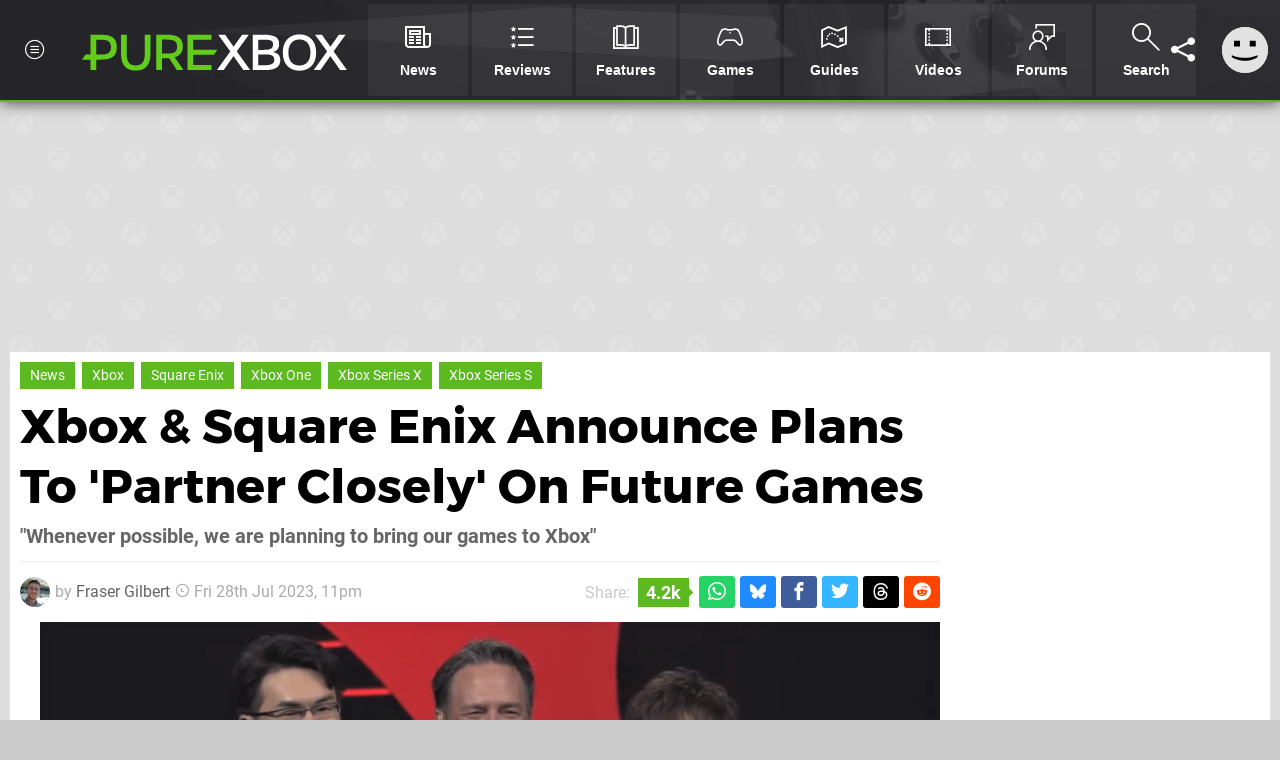

--- FILE ---
content_type: text/html; charset=UTF-8
request_url: https://www.purexbox.com/news/2023/07/xbox-and-square-enix-announce-plans-to-partner-closely-on-future-games
body_size: 42764
content:
<!DOCTYPE html>
<html lang="en-US">
<head>
	<base href="https://www.purexbox.com">
	<meta name="generator" content="ccms/1.0.0 (dgpCMS: https://hookshot.media)">
	<meta http-equiv="Content-Type" content="text/html; charset=UTF-8">
	<title>Xbox &amp; Square Enix Announce Plans To &#039;Partner Closely&#039; On Future Games | Pure Xbox</title>
	<meta name="msvalidate.01" content="D7560F5739AF48D918517B5AFC24A564" />
	<meta name="author" content="Pure Xbox" />
	<meta name="apple-mobile-web-app-title" content="Pure Xbox" />
	<meta name="viewport" content="width=device-width, initial-scale=1, shrink-to-fit=no" id="viewport" data-original="width=device-width, initial-scale=1, shrink-to-fit=no" />
	<meta property="fb:app_id" content="135109439853732" />
	<meta property="og:title" content="Xbox &amp; Square Enix Announce Plans To 'Partner Closely' On Future Games" />
	<meta property="og:description" content="&quot;Whenever possible, we are planning to bring our games to Xbox&quot;" />
	<meta property="og:image" content="https://images.purexbox.com/407e1f64e8022/large.jpg" data-page-subject="true" />
	<meta property="og:url" content="https://www.purexbox.com/news/2023/07/xbox-and-square-enix-announce-plans-to-partner-closely-on-future-games" />
	<meta property="og:site_name" content="Pure Xbox" />
	<meta property="og:type" content="article" />
	<meta property="article:published_time" content="2023-07-28T23:00:00+00:00" />
	<meta name="twitter:card" content="summary_large_image" />
	<meta name="twitter:site" content="@purexbox" />
	<meta name="twitter:creator" content="@_Just1MoreGame" />
	<meta name="twitter:title" content="Xbox &amp; Square Enix Announce Plans To 'Partner Closely' On Future Games" />
	<meta name="twitter:description" content="&quot;Whenever possible, we are planning to bring our games to Xbox&quot;" />
	<meta name="twitter:image:src" content="https://images.purexbox.com/407e1f64e8022/large.jpg" />
	<meta name="theme-color" content="#5CB91F" />
	<meta name="msapplication-navbutton-color" content="#5CB91F" />
	<meta name="apple-mobile-web-app-status-bar-style" content="#5CB91F" />
	<meta name="robots" content="max-image-preview:large" />
	<meta name="description" content="&quot;Whenever possible, we are planning to bring our games to Xbox&quot; - Xbox boss Phil Spencer made a surprise appearance as part of today's Final Fantasy XIV Fan ..." />
	<meta name="keywords" content="Xbox, Square Enix, Xbox One, Xbox Series X, Xbox Series S" />
	<link href="https://static.purexbox.com/themes/px.v2/css/master,page,article,comments.css?accent=%235CB91F&amp;v=1769102457" type="text/css" rel="stylesheet" />
	<style type="text/css">@font-face { font-family: 'Montserrat'; font-style: normal; font-weight: 400; src: local('Montserrat Regular'), local('Montserrat-Regular'), url(https://fonts.gstatic.com/s/montserrat/v10/zhcz-_WihjSQC0oHJ9TCYPk_vArhqVIZ0nv9q090hN8.woff2) format('woff2'); font-display: fallback; unicode-range: U+0000-00FF, U+0131, U+0152-0153, U+02C6, U+02DA, U+02DC, U+2000-206F, U+2074, U+20AC, U+2212, U+2215;} @font-face { font-family: 'Montserrat'; font-style: normal; font-weight: 700; src: local('Montserrat Bold'), local('Montserrat-Bold'), url(https://fonts.gstatic.com/s/montserrat/v10/IQHow_FEYlDC4Gzy_m8fcoWiMMZ7xLd792ULpGE4W_Y.woff2) format('woff2'); font-display: fallback; unicode-range: U+0000-00FF, U+0131, U+0152-0153, U+02C6, U+02DA, U+02DC, U+2000-206F, U+2074, U+20AC, U+2212, U+2215;}@font-face { font-family: 'Roboto'; font-style: normal; font-weight: 400; src: local('Roboto-Regular'), url(https://fonts.gstatic.com/s/roboto/v18/CWB0XYA8bzo0kSThX0UTuA.woff2) format('woff2'); font-display: fallback; unicode-range: U+0000-00FF, U+0131, U+0152-0153, U+02BB-02BC, U+02C6, U+02DA, U+02DC, U+2000-206F, U+2074, U+20AC, U+2122, U+2212, U+2215;} @font-face { font-family: 'Roboto'; font-style: normal; font-weight: 700; src: local('Roboto Bold'), local('Roboto-Bold'), url(https://fonts.gstatic.com/s/roboto/v18/d-6IYplOFocCacKzxwXSOFtXRa8TVwTICgirnJhmVJw.woff2) format('woff2'); font-display: fallback; unicode-range: U+0000-00FF, U+0131, U+0152-0153, U+02BB-02BC, U+02C6, U+02DA, U+02DC, U+2000-206F, U+2074, U+20AC, U+2122, U+2212, U+2215;} @font-face { font-family: 'Roboto'; font-style: italic; font-weight: 400; src: local('Roboto Italic'), local('Roboto-Italic'), url(https://fonts.gstatic.com/s/roboto/v18/vPcynSL0qHq_6dX7lKVByfesZW2xOQ-xsNqO47m55DA.woff2) format('woff2'); font-display: fallback; unicode-range: U+0000-00FF, U+0131, U+0152-0153, U+02BB-02BC, U+02C6, U+02DA, U+02DC, U+2000-206F, U+2074, U+20AC, U+2122, U+2212, U+2215;}@font-face { font-family: 'nlifecms'; font-style: normal; font-weight: normal; src: url('https://static.purexbox.com/themes/v12/css/fonts/nlifecms.woff2?ktz477') format('woff2'), url('https://static.purexbox.com/themes/v12/css/fonts/nlifecms.ttf?ktz477') format('truetype'), url('https://static.purexbox.com/themes/v12/css/fonts/nlifecms.woff?ktz477') format('woff'), url('https://static.purexbox.com/themes/v12/css/fonts/nlifecms.svg?ktz477#nlifecms') format('svg'); font-display: block;}</style>
	<link rel="preload" href="https://cdn.ziffstatic.com/jst/zdconsent.js" as="script" />
	<link rel="preload" href="https://cdn.static.zdbb.net/js/z0WVjCBSEeGLoxIxOQVEwQ.min.js" as="script" />
	<link rel="preload" href="https://fonts.gstatic.com/s/montserrat/v10/zhcz-_WihjSQC0oHJ9TCYPk_vArhqVIZ0nv9q090hN8.woff2" type="font/woff2" as="font" crossorigin="anonymous" fetchpriority="high" />
	<link rel="preload" href="https://fonts.gstatic.com/s/montserrat/v10/IQHow_FEYlDC4Gzy_m8fcoWiMMZ7xLd792ULpGE4W_Y.woff2" type="font/woff2" as="font" crossorigin="anonymous" fetchpriority="high" />
	<link rel="preload" href="https://fonts.gstatic.com/s/roboto/v18/CWB0XYA8bzo0kSThX0UTuA.woff2" type="font/woff2" as="font" crossorigin="anonymous" fetchpriority="high" />
	<link rel="preload" href="https://fonts.gstatic.com/s/roboto/v18/d-6IYplOFocCacKzxwXSOFtXRa8TVwTICgirnJhmVJw.woff2" type="font/woff2" as="font" crossorigin="anonymous" fetchpriority="high" />
	<link rel="preload" href="https://static.purexbox.com/themes/v12/css/fonts/nlifecms.woff2?ktz477" type="font/woff2" as="font" crossorigin="anonymous" fetchpriority="high" />
	<link rel="shortcut icon" href="https://static.purexbox.com/favicon.ico" type="image/x-icon" />
	<link rel="apple-touch-icon" href="https://images.purexbox.com/site/icon/180x180.png" type="image/png" sizes="180x180" />
	<link rel="icon" href="https://images.purexbox.com/site/favicon/32x32.png" type="image/png" sizes="32x32" />
	<link rel="icon" href="https://images.purexbox.com/site/favicon/16x16.png" type="image/png" sizes="16x16" />
	<link rel="search" title="Pure Xbox Search" href="https://www.purexbox.com/opensearch.xml" type="application/opensearchdescription+xml" />
	<link rel="alternate" title="Comments on this" href="https://www.purexbox.com/feeds/comments/news/2023/07/xbox-and-square-enix-announce-plans-to-partner-closely-on-future-games" type="application/rss+xml" />
	<link rel="preload" href="https://images.purexbox.com/407e1f64e8022/xbox-and-square-enix-announce-plans-to-partner-closely-on-future-games.900x.jpg" as="image" fetchpriority="high" />
	<link rel="preload" href="https://static.purexbox.com/javascript/jquery.js?v=1768816365" as="script" />
	<link rel="canonical" href="https://www.purexbox.com/news/2023/07/xbox-and-square-enix-announce-plans-to-partner-closely-on-future-games" />
	<link rel="preload" href="https://assets.gnwcdn.com/prebid9.53.3.js" as="script" />
	<link rel="preload" href="https://c.amazon-adsystem.com/aax2/apstag.js" as="script" />
	<script type="text/javascript">var dgpLoaded = false; var dgpTools = false; var dgpConsentType = "zdconsent"; window.zdconsent = window.zdconsent || {'run': [], 'cmd':[], 'useractioncomplete': [], 'analytics':[], 'functional':[], 'social':[] }; window.consentAllowed = window.consentAllowed || []; window.consentAllowed.push('required'); window.zdconsent.cmd.push(function() { window.consentAllowed.push('targeting', 'social'); }); window.zdconsent.analytics.push(function() { window.consentAllowed.push('performance'); }); window.zdconsent.functional.push(function() { window.consentAllowed.push('functional'); }); var gdpr = false; var permutiveEnabled = false; var permutiveConsent = false; var dfp_xlb = false; var dgpDebug = false; var dgpLoc = "US"; var dgpScroll = false; document.documentElement.classList.add('region-us'); </script>
	<script type="text/javascript" src="https://cdn.ziffstatic.com/jst/zdconsent.js" async id="zdconsent"></script>
	<script type="text/javascript" src="https://cdn.static.zdbb.net/js/z0WVjCBSEeGLoxIxOQVEwQ.min.js" async id="zdcore"></script>
	<script type="text/javascript" src="https://cdn.confiant-integrations.net/IEGCh-y5lCwncxR84Svxub1PngQ/gpt_and_prebid/config.js" async></script>
	<script type="text/javascript" src="https://static.purexbox.com/javascript/jquery.js?v=1768816365" defer></script>
	<script type="text/javascript" src="https://static.purexbox.com/javascript/popunder2.js?v=1734086588" async id="popunder2" data-uuid="888f524f3e38a"></script>
	<script type="text/javascript" src="https://plausible.44bytes.net/js/script.outbound-links.pageview-props.tagged-events.js" defer data-domain="purexbox.com" event-visitor="guest" event-author="Fraser Gilbert" event-freshness="stale" event-kind="news" event-view="articles/view" event-system="xbox-one" event-primis="yes"></script>
	<script type="text/javascript">if (document.cookie.match(/ui-theme=light/)) { document.documentElement.classList.remove('dark'); } if (document.cookie.match(/ui-scanlines=on/)) { document.documentElement.classList.add('scanlines'); }
function checkViewport () { if (document.cookie.match(/device=desktop/) || (navigator.userAgent.match(/iPad/i)) || (navigator.userAgent.match(/Safari/i) && !navigator.userAgent.match(/iPhone/i) && navigator.userAgent.match(/Version\/(13|14|15)/i)) || (navigator.userAgent.match(/Android/i) && screen.width >= 800 && screen.width > screen.height && !navigator.userAgent.match(/Mobile/i)) || (screen.width > window.innerWidth && screen.width > 800 && !navigator.userAgent.match(/Android|iPhone/i))) { document.getElementById("viewport").setAttribute("content","width=1275"); } else { document.getElementById("viewport").setAttribute("content",document.getElementById("viewport").getAttribute("data-original")); }}; checkViewport(); window.addEventListener('resize', checkViewport);
window.addEventListener('DOMContentLoaded', function() { var dScript = document.createElement("script"); dScript.type = "text/javascript"; dScript.setAttribute("async", "async"); dScript.setAttribute("src", "https://static.purexbox.com/javascript/dgp/jquery.dgp.js?v=1769102457"); dScript.setAttribute("data-dgp-modules", "https://static.purexbox.com/javascript/dgp/"); document.head.appendChild(dScript);  });
var themeList = {"mindseye":{"base":"dark","v":1751617948},"doom-the-dark-ages":{"base":"dark","v":1751619482},"streamer-showdown":{"base":"dark","v":1764256175},"fallout-s2":{"base":"dark","v":1766061262}}; window.hookshotThemes=window.hookshotThemes||{'activate':function(slug){if(theme=themeList[slug]){document.documentElement.setAttribute('data-theme',slug);let head=document.getElementsByTagName('HEAD')[0];let link=document.createElement('link');link.rel='stylesheet';link.type='text/css';link.href='/promo/themes/'+slug+'.css?v='+theme.v;head.appendChild(link);document.documentElement.classList.add(theme.base=='dark'?'dark':'light');document.documentElement.classList.remove(theme.base=='dark'?'light':'dark');}else{console.log(slug,'unknown theme');}}};
window.addEventListener('DGPAdsReady', function () { if ((typeof window.consentDone != 'undefined') && (typeof GNAdScript != 'undefined') && !window.AdScript) { const ignScript = document.createElement('script'); ignScript.src = "https://pg.ignimgs.com/pogoadkit.js"; ignScript.async = true; document.getElementsByTagName('head')[0].appendChild(ignScript); adConfig.gdprApplies = window.zdconsent.gdprApplies; window.AdScript = new GNAdScript.default((window.innerWidth >= 850 ? '.for-desktop' : '.for-mobile') + ' div[data-dfp-id]:not(.lazyload)', adConfig); window.AdScript.init(); function addPrimisKeyValues(adVariables) { const { games, tags } = adVariables || {}; let keyValues = ''; if (games) { keyValues += `&kv_2=${games.join(',')}`; } if (tags) { keyValues += `&kv_1=${tags.join(',')}`; } return keyValues;} primisKeyValues = addPrimisKeyValues(adConfig.customVariables);  } });
window.dataLayer = window.dataLayer || []; window.dataLayer.push({"content":{"articleAuthor":"Fraser Gilbert","articleTitle":"Xbox & Square Enix Announce Plans To 'Partner Closely' On Future Games","articleTopic":"news,xboxone,xbox-series-x,xbox,square-enix,retro","articleType":"news","hasComments":true,"id":153304,"onlineDate":"2023-07-29","pageNumber":1,"paywall":false,"product":"","relevantPlatforms":"xbox-one,xbox-series-x,xbox","updatedDate":"2023-07-28"},"page":{"name":"article"},"site":{"name":"Pure Xbox","type":"hookshot:purexbox"},"visitor":{"userType":"anonymous"}});
window.__ZDU = {"localUid":false,"md5":"","sha1":"","sha256":""}; (function() {var e=new CustomEvent('zdu:upd'); window.dispatchEvent(e, {detail:window.__ZDU});})();
window.plausible = window.plausible || function() { (window.plausible.q = window.plausible.q || []).push(arguments) }
var dgpConfig = {"fancybox":true,"lazyload":false,"bookmarks":false,"tablesorter":false,"tokenize":false,"jqueryui":false,"transaction":"articles/view","user":{"user":false,"title":"Guest"}};
var adConfig = {"customVariables":{"source":"article","version":"hd","tags":["news","xboxone","xbox-series-x","xbox","square-enix","retro"],"games":[],"platforms":["xbox-one","xbox-series-x","xbox"],"genre":[],"franchise":[],"hookshot_id":"article-153304"},"acceptable_ads_show":true,"lazyload_selector":"div[data-dfp-id].lazyload","lazyloadDefaultSpacer":1600,"lazyloadSpacerMobile":1600,"runUAM":true,"adRenderedCallback":function (name, event) { slotCallback(name, event); },"device":window.innerWidth >= 850 ? 'hd' : 'mobile',"countryCode":dgpLoc,"gdprApplies":gdpr,"debug":false,"childPublisher":22392450815,"gamId":"5691","pubUAM":"3158","runPrebid":true,"prebidLib":"https://assets.gnwcdn.com/prebid9.53.3.js","prebidConfig":{"rubicon":{"accountId":"11576","siteId":"570076","zoneId":"3603352"},"sovrn":{"tagid":"1259875"},"pubmatic":{"publisherId":"156082","adSlot":"6316826"},"openx":{"unit":"561376848","delDomain":"ziffdavis-d.openx.net"},"ix":{"siteId":"1145128"},"teads":{"default":{"pageId":227269,"placementId":243926},"MPU_1":{"pageId":221856,"placementId":238476},"MPU_MOB":{"pageId":221856,"placementId":238476},"Lazy_Load_HP_MPU":{"pageId":221856,"placementId":238476}},"sharethrough":{"pkey":"GgN4SfOkCMvaG4gyQJbHJnqD"},"amx":{"tagId":"bdrytDjZn"},"onetag":{"pubId":"7e0c4ea788f779d"},"criteo":{"networkId":2714,"pubid":"5331_E4CMGJ"},"appnexus":{"placement_id":35535034},"rise":{"org":"642c4ef8ef16c40001db86d9","placementId":"RON"},"openweb":{"desktop":{"org":"sp_xEkoxAFD","placementId":"sp_xEkoxAFD_PushSquare_com_Desktop_Display_Prebid"},"mobile":{"org":"sp_xEkoxAFD","placementId":"sp_xEkoxAFD_PushSquare_com_MWeb_Display_Prebid"}},"ttd":{"supplySourceId":"ziffdavis","publisherId":"22392450815"},"ozone":{"publisherId":"OZONEZD00001","siteId":"3500001725","placementId":"3500019854"}},"liveIntentAdConfig":{"enabled":true,"LiveIntentScript":"https://b-code.liadm.com/b-02ps.min.js","LiveIntentPubID":93626},"liveRampAdConfig":{"enabled":true,"LiveRampPubID":"13796"},"igneUnit":"/5691,22392450815/purexbox/#DEVICE_web_display/#PAGETEMPLATE","prebidServerEnabled":true,"prebidServerPlacementId":"purexbox_display","stickyAd":"purexbox/mobile_web_display/article/sticky","stickyAdParent":"#mastfoot","ownedSite":false,"runAnonymised":false,"refreshAdsConfig":{"enabled":true,"maxRefreshes":10,"desktopRate":15000,"mobileRate":12000,"mobileStickyRate":15000,"teadsRate":30000,"refreshableAdvertIds":[0,220082044,78946204,72863404,2925170143,2984552083,74678524,74398204,5039755858,4887123045,14037733,14030293,282918133,74106124,22854133,539266933],"overrideRate":30000,"refreshDirect":true},"enablePrimisStickyControl":false,"floorPrices":{"defaultFloorprice":0.05,"usFloorprice":0.4,"ukFloorprice":0.3,"aucaFloorprice":0.2,"euFloorprice":0.1},"insertInto":""};

window.zdconsent.analytics.push(function () { var gScript = document.createElement("script"); gScript.type = "text/javascript"; gScript.setAttribute("async", "true"); gScript.setAttribute("src", "https://www.googletagmanager.com/gtag/js?id=G-X2XHCG9T6H"); document.head.appendChild(gScript); window.dataLayer = window.dataLayer || [];function gtag(){dataLayer.push(arguments);}gtag('js', new Date());gtag('config', 'G-X2XHCG9T6H', {send_page_view: false});gtag('event', 'page_view', {"cms_view":"articles\/view","user_type":"guest","article_type":"news","system":"xbox-one","freshness":"old","send_to":"G-X2XHCG9T6H"}); });
window.zdconsent.run.push(function () { setTimeout(function () { dgpReadyWrapper(); }, 750); });
var dgpReadyWrapperDone = false; function dgpReadyWrapper () { if (dgpReadyWrapperDone) { return; } if (window.consentDone) { return; } if (typeof __tcfapi == 'function') { __tcfapi('addEventListener', 2, function (tcData, success) { if (success) { window.consentString = tcData.tcString; }});} else {  } window.consentDone = true; window.dispatchEvent(new Event("DGPAdsReady")); document.querySelectorAll('#footer .ot-sdk-show-settings').forEach((item) => { item.innerHTML = item.getAttribute('title'); });
window.consentAllowed.forEach(function(category){document.querySelectorAll('iframe[data-consent=\"'+category+'\"]').forEach(item=>{if(item.getAttribute('data-src')){const newItem=item.cloneNode(true);newItem.src=item.getAttribute('data-src');newItem.removeAttribute('data-src');newItem.removeAttribute('data-src-fallback');item.replaceWith(newItem);}
if(item.getAttribute('data-src-primis')&&window.innerWidth>1000){item.parentNode.querySelectorAll('.youtube-watch').forEach(item=>{item.remove();});item.parentNode.classList.remove('with-primis');}});});document.querySelectorAll('iframe[data-src-fallback]').forEach(item=>{if(item.getAttribute('data-src-fallback')){const newItem=item.cloneNode(true);newItem.src=item.getAttribute('data-src-fallback');newItem.removeAttribute('data-src');newItem.removeAttribute('data-src-fallback');item.replaceWith(newItem);}});
var csconfig = { c1: "2", c2:"8518622", cs_ucfr: window.zdconsent.optins.comscore }; window._comscore = window._comscore || []; window._comscore.push(csconfig); var s = window.document.createElement("script"), el = window.document.getElementsByTagName("script")[0]; s.async = true; s.src = (window.document.location.protocol == "https:" ? "https://sb" : "http://b") + ".scorecardresearch.com/beacon.js"; el.parentNode.insertBefore(s, el); dgpReadyWrapperDone = true; }
window.zdconsent.useractioncomplete.push(function () { dgpReadyWrapper(); });</script>
	<script type="application/ld+json">[{"@context":"https://schema.org","@type":"NewsArticle","url":"https://www.purexbox.com/news/2023/07/xbox-and-square-enix-announce-plans-to-partner-closely-on-future-games","headline":"Xbox & Square Enix Announce Plans To 'Partner Closely' On Future Games","about":[{"@context":"https://schema.org/","@type":"Thing","name":"Xbox One","alternateName":"Xbox One"},{"@context":"https://schema.org/","@type":"Thing","name":"Xbox Series X|S","alternateName":"Xbox Series X|S"}],"inLanguage":"en","image":{"@type":"ImageObject","url":"https://images.purexbox.com/407e1f64e8022/1280x720.jpg"},"articleSection":"News","datePublished":"2023-07-28T23:00:00+00:00","dateModified":"2023-07-28T23:00:00+00:00","keywords":["Xbox","News","Square Enix","Xbox One","Xbox Series X","Xbox Series S"],"author":{"@context":"https://schema.org/","@type":"Person","name":"Fraser Gilbert","description":"Fraser is the News Editor at Pure Xbox, where he spends his time reporting on the biggest stories in the world of Xbox and beyond.","jobTitle":"Editor","url":"https://www.purexbox.com/authors/FraserG","sameAs":["https://twitter.com/_Just1MoreGame","https://www.linkedin.com/in/frasergwriter/"],"worksFor":{"@context":"https://schema.org/","@type":"NewsMediaOrganization","@id":"https://www.purexbox.com/","name":"Pure Xbox","url":"https://www.purexbox.com/"}},"publisher":{"@context":"https://schema.org/","@type":"NewsMediaOrganization","@id":"https://www.purexbox.com/","name":"Pure Xbox","description":"The world's most popular Xbox Series X|S News & Reviews website, covering everything Xbox Game Pass, Xbox Series X and Xbox Series S along with retro/classic Xbox gaming.","url":"https://www.purexbox.com/","logo":{"@type":"ImageObject","url":"https://images.purexbox.com/site/logo.svg"},"image":{"@type":"ImageObject","url":"https://images.purexbox.com/site/banner/large.jpg"},"knowsAbout":[{"@type":"Thing","name":"xbox"},{"@type":"Thing","name":"microsoft"},{"@type":"Thing","name":"xbox game pass"},{"@type":"Thing","name":"xbox series x"},{"@type":"Thing","name":"xbox series s"},{"@type":"Thing","name":"xbox for pc"},{"@type":"Thing","name":"xbox one"},{"@type":"Thing","name":"xbox 360"},{"@type":"Thing","name":"original xbox"},{"@type":"Thing","name":"video games"},{"@type":"Thing","name":"gaming"},{"@type":"Thing","name":"gaming news"},{"@type":"Thing","name":"game reviews"}],"sameAs":["https://x.com/purexbox","https://www.facebook.com/purexbox","https://instagram.com/purexbox/","https://www.youtube.com/purexbox","https://www.threads.net/@purexbox","https://bsky.app/profile/purexbox.com","https://www.wikidata.org/wiki/Q108775008","https://www.metacritic.com/publication/pure-xbox/"],"foundingDate":"October 23, 2010","founder":{"@context":"https://schema.org/","@type":"Person","name":"antdickens","url":"https://www.purexbox.com/users/antdickens"},"brand":{"@type":"Brand","name":"Pure Xbox"},"ownershipFundingInfo":"https://www.purexbox.com/ownership","publishingPrinciples":"https://www.purexbox.com/how-we-work","actionableFeedbackPolicy":"https://www.purexbox.com/feedback","correctionsPolicy":"https://www.purexbox.com/corrections","diversityPolicy":"https://www.purexbox.com/diversity","ethicsPolicy":"https://www.purexbox.com/ethics","missionCoveragePrioritiesPolicy":"https://www.purexbox.com/coverage","noBylinesPolicy":"https://www.purexbox.com/bylines","unnamedSourcesPolicy":"https://www.purexbox.com/sources","verificationFactCheckingPolicy":"https://www.purexbox.com/fact-checking","masthead":"https://www.purexbox.com/staff","contactPoint":[{"@type":"ContactPoint","contactType":"General","url":"https://www.purexbox.com/contact"},{"@type":"ContactPoint","contactType":"Advertising","email":"advertising@purexbox.com"}],"parentOrganization":{"@type":"Corporation","@id":"https://hookshot.media","name":"Hookshot Media","legalName":"Hookshot Media Ltd","url":"https://hookshot.media","sameAs":["https://find-and-update.company-information.service.gov.uk/company/07275764","https://www.linkedin.com/company/hookshot-media/"],"address":{"@type":"PostalAddress","streetAddress":"5 Oakwood Drive","addressLocality":"Loughborough","addressRegion":"Leicestershire","postalCode":"LE11 3QF","addressCountry":"GB"},"foundingDate":"June 7, 2010","founder":{"@context":"https://schema.org/","@type":"Person","name":"Anthony Dickens","url":"https://hookshot.media/about#anthony-dickens"},"vatID":"GB166718969"}}},{"@context":"http://schema.org","@type":"BreadcrumbList","itemListElement":[{"@type":"ListItem","position":1,"item":{"@id":"https://www.purexbox.com/news","name":"News"}},{"@type":"ListItem","position":2,"item":{"@id":"https://www.purexbox.com/news/2023/07/xbox-and-square-enix-announce-plans-to-partner-closely-on-future-games","name":"Xbox & Square Enix Announce Plans To 'Partner Closely' On Future Games"}}]}]</script>
</head>
<body data-subject="news/2023/07/xbox-and-square-enix-announce-plans-to-partner-closely-on-future-games" data-article-id="153304" class="with-sidebar site-purexbox">
<div id="fb-root"></div>
<div id="template" class="template">
<div class="header-wrap accent-bg">
<header id="header" class="header">
<nav class="menubar">
<ul id="toolbar">
<li class="ui-button"><a href="https://www.purexbox.com/" class="ui-toggle-overlay" data-overlay="sidebar"><span class="icon icon-px-menu-circle"></span><span class="label">Menu</span></a></li>
<li class="ui-button for-mobile"><a rel="nofollow" href="search" class="ui-toggle-search"><span class="icon icon-search"></span><span class="label">Search</span></a>
</li>
</ul>
<ul id="controlbar"><li class="ui-button optional"><a class="ui-share-page" rel="nofollow" href="share" title="Share This Page"><span class="icon icon-share"></span> <span class="label">Share</span></a><ul><li><a rel="nofollow" class="ui-share-page whatsapp" data-service="whatsapp" href="#" title="Share this page on WhatsApp"><span class="icon icon-whatsapp"></span></a></li><li><a rel="nofollow" class="ui-share-page bsky" data-service="bsky" data-username="purexbox.com" href="#" title="Share this page on Bluesky"><span class="icon icon-bsky"></span></a></li><li><a rel="nofollow" class="ui-share-page threads" data-service="threads" href="#" title="Share this page on Threads"><span class="icon icon-threads"></span></a></li><li><a rel="nofollow" class="ui-share-page messenger for-mobile" data-service="fbmessenger" href="#" title="Share this page on Facebook Messenger"><span class="icon icon-messenger"></span></a></li><li><a rel="nofollow" class="ui-share-page facebook" data-service="facebook" href="#" title="Share this page on Facebook"><span class="icon icon-facebook"></span></a></li><li><a rel="nofollow" class="ui-share-page twitter" data-service="twitter" href="#" title="Share this page on Twitter"><span class="icon icon-twitter"></span></a></li><li><a rel="nofollow" class="ui-share-page reddit for-desktop" data-service="reddit" href="#" title="Share this page on reddit"><span class="icon icon-reddit"></span></a></li></ul></li><li class="ui-toggle-overlay ui-userinfo" data-overlay="userbar"><p class="avatar"><a rel="nofollow" href="login"><svg width="46" height="46" xmlns="http://www.w3.org/2000/svg" viewBox="0 0 80 80"><title>Guest</title><path fill="#e2e2e2" stroke-width="0" d="M0 0h80v80H0z"/><path d="M20.9 24h10.2v10.1H20.9V24Zm27.5 0h10.1v10.1H48.4V24ZM17.1 49.1c2.8 1.1 4.9 1.8 6.4 2.3 1.5.4 3.2.8 5.1 1.2s3.8.6 5.5.8c1.7.2 3.5.3 5.3.3 3.7 0 7.2-.3 10.5-1s7.3-1.9 12-3.7v3.7c-3.3 2-6.9 3.5-10.6 4.6s-7.5 1.6-11.4 1.6c-3.2 0-6.7-.4-10.4-1.3-4.2-1-8.3-2.6-12.3-4.8l-.1-3.7Z"/></svg></a></p><p class="username optional">Guest</p><p class="subtitle optional"><a rel="nofollow" href="login">Login</a> | <a rel="nofollow" href="register">Sign Up</a></p></li></ul><div class="headerbar"><p class="site-title"><a href="https://www.purexbox.com/"><svg width="265" height="65" xmlns="http://www.w3.org/2000/svg" viewBox="0 0 424.49 58.18"><title>Pure Xbox</title><g data-name="Layer 2"><g data-name="Layer 1"><g fill="#fff" id="px-logo-xbox" data-name="Group 543"><path d="M237.58 27.33 218.24.62h11l13.62 19.19L256.46.62h10.8l-19.34 26.63 21.54 30.07h-10.81l-15.89-22.48-15.9 22.48h-10.81Z" data-name="Path 693"/><path d="M273.4.63h18c18.8 0 24.29 5.37 24.29 14.64 0 7.52-3.37 11.74-10.5 13.08 8.3 1.09 12.37 5.09 12.37 13.39 0 9.55-6.26 15.58-25.29 15.58H273.4Zm18.08 24.27c10.26 0 14.64-2.35 14.64-8.61 0-5.95-3.44-7.75-14.87-7.75h-8.84V24.9Zm.71 24.59c11.35 0 15.81-2.58 15.81-8.62 0-6.65-3.83-8.77-15.67-8.77h-9.93v17.39Z" data-name="Path 694"/><path d="M321.63 29.05c0-20.2 12.61-29 26.78-29 13.94 0 26.71 8.84 26.71 29.05 0 20.6-12.69 29.13-26.86 29.13s-26.63-8.59-26.63-29.18Zm44.4 0C366 16 359.14 8.22 348.41 8.22c-11 0-17.85 7.68-17.85 20.83 0 13.39 6.65 20.91 17.69 20.91S366 42.44 366 29.05Z" data-name="Path 695"/><path d="M392.61 27.33 373.27.62h11l13.62 19.19L411.49.62h10.8L403 27.25l21.54 30.07h-10.86l-15.9-22.48-15.89 22.48h-10.81Z" data-name="Path 696"/></g><path id="px-logo-pure" fill="#61cc1b" d="M29.06.63H13.72v31.63h-8L0 40.56h13.72v16.76h9.08V40.56h6.34c18.48 0 26.55-5.09 26.55-20S47.62.63 29.06.63Zm1.33 31.63h-7.6V8.69h7.6c10.73 0 16 2.51 16 11.75s-5.27 11.82-16 11.82ZM100.55 30.85c0 13.47-4.54 18.95-14.49 18.95s-14.48-5.48-14.48-19V.63h-9.09v30.22c0 18.64 8 27.25 23.57 27.25s23.57-8.69 23.57-27.25V.63h-9.08ZM161.52 19.34c0-13.62-8.38-18.71-26-18.71h-16.6v56.69h9.16v-19h7.28c1.41 0 2.82-.08 4.15-.16L152 57.32h10.49l-13.94-20.6c8.5-2.5 12.97-8.14 12.97-17.38Zm-25.29 11.43H128V8.45h8.22c10.73 0 16.13 2.18 16.13 11.28S147 30.77 136.23 30.77ZM211.54 32.5l5.34-7.84h-38.61V8.85h29.29V.63h-38.37v56.69h38.37V49.1h-29.29V32.5h33.27z"/></g></g></svg></a></p>
<!-- cache: html:purexbox.com/ssl/xbox/menu @ 1769152020 --><div class="ui-menus">
<ul id="menu">
<li class="has-submenu"><a data-name="news" href="news" class="main-menu-item"><span class="icon icon-px-news"></span> <span class="label">News</span></a></li><li class="has-submenu"><a data-name="reviews" href="reviews" class="main-menu-item"><span class="icon icon-px-reviews"></span> <span class="label">Reviews</span></a></li><li class="has-submenu"><a data-name="features" href="features" class="main-menu-item"><span class="icon icon-px-features"></span> <span class="label">Features</span></a></li><li class="has-submenu"><a data-name="games" href="games/browse" class="main-menu-item"><span class="icon icon-px-controller"></span> <span class="label">Games</span></a></li><li><a data-name=\guides" href="guides" class="main-menu-item"><span class="icon icon-px-guides"></span> <span class="label">Guides</span></a></li><li><a href="https://www.youtube.com/purexbox" class="external main-menu-item"><span class="icon icon-px-video"></span> <span class="label">Videos</span></a></li><li class="has-submenu"><a data-name="forums" href="forums" class="main-menu-item"><span class="icon icon-px-forums"></span> <span class="label">Forums</span></a></li><li><a href="search" class="ui-toggle-search main-menu-item"><span class="icon icon-px-search"></span> <span class="label">Search</span></a></li></ul>
<div id="submenus">
</div></div></div><form action="search" method="get" id="quick-search">
<div class="controls"><label>Keywords</label> <input type="text" id="query" placeholder="Search..." autocomplete="off" class="query textbox" name="q"> <input type="submit" class="button" name="submit" value="Go"></div>
</form>
<div id="quick-search-results"><div id="search-results"></div></div></nav><nav class="ui-overlays"><section id="userbar" class="ui-overlay"><div class="buffer"><p class="avatar"><img src="https://static.purexbox.com/themes/px.v2/images/avatar.jpg" alt="Guest" /></p><p><a rel="nofollow" href="login" class="username ui-user-profile">Guest</a></p><p class="subtitle"><a rel="nofollow" href="login">Login</a> or <a rel="nofollow" href="register">Sign Up</a></p></div></section><section id="sidebar" class="ui-overlay"><div class="buffer"></div><div class="scroll"><div class="body"><ul class="optional"><li><a href="https://www.purexbox.com/"><span class="icon icon-wiiu-home"></span> <span class="label">Home</span> <span class="icon icon-angle-right right"></span></a></li></ul><ul class="ui-user-hubs"><li><a rel="nofollow" href="topics"><span class="icon icon-topic"></span> <span class="label">Choose Topics...</span> <span class="icon icon-angle-right right"></span></a></li></ul><ul class="ui-user-manage-hubs"><li><a rel="nofollow" href="topics"><span class="icon icon-px-settings"></span> <span class="label">Manage Topics</span> <span class="icon icon-angle-right right"></span></a></li></ul></div></div></section></nav><div class="flash"><div class="messages"></div></div></header></div><div id="page" class="page"><div class="inset" style="min-height:250px;"><div class="insert for-desktop"><div id="PX_LB_1_R69731E7000626" style="min-width:1260px; min-height:250px;" data-dfp-id="purexbox/desktop_web_display/article" data-dfp-sizes="1260x250,1260x110,970x250,960x250,728x90,120x30" data-dfp-targeting="pos=0,gto=true,experiment=nl-article-masthead" data-ghost-zone="35" data-prebid-config="LB_1"></div>
</div></div><div class="content-wrapper inset"><div id="body"><div id="content" class="content">
<article class="article" id="article">
<header class="article-header"><section class="title"><aside class="tags-wrap"><ul class="tags"><li class=" first"><a class="accent-bg" href="news">News</a></li><li><a class="accent-bg" href="xbox">Xbox</a></li><li><a class="accent-bg" href="tags/square-enix">Square Enix</a></li><li><a class="accent-bg" href="xbox-one">Xbox One</a></li><li><a class="accent-bg" href="xbox-series-x">Xbox Series X</a></li><li class=" last"><a class="accent-bg" href="tags/xbox-series-s">Xbox Series S</a></li></ul>
</aside><h1 class="headline"><a href="news/2023/07/xbox-and-square-enix-announce-plans-to-partner-closely-on-future-games">Xbox &amp; Square Enix Announce Plans To 'Partner Closely' On Future Games</a></h1>
<p class="description">"Whenever possible, we are planning to bring our games to Xbox"</p>
</section><section class="byline"><ul class="article-author"><li class=" first"><img class="avatar lazy" src="https://images.purexbox.com/users/253452/avatar.jpg?v=1583410392" width="30" height="30" loading="lazy" alt="FraserG" /></li><li class="authors last">by <a class="author-name" href="authors/FraserG">Fraser Gilbert</a> <span class="icon icon-time"></span> <time data-days="5" class="date age " datetime="2023-07-28T23:00:00+00:00">Sat 29th Jul 2023</time></li></ul>
<ul class="share-this "><li class=" first">Share:</li><li class="value"><span class="accent-bg share-count">4.2k</span><span class="icon icon-caret-right accent"></span></li><li><a class="ui-share-page whatsapp accent" title="Share this on WhatsApp" data-service="whatsapp" rel="nofollow" href="#"><span class="icon icon-whatsapp"></span></a></li><li><a class="ui-share-page bsky accent" title="Share this on Bluesky" data-service="bsky" data-username="purexbox.com" rel="nofollow" href="#"><span class="icon icon-bsky"></span></a></li><li><a class="ui-share-page facebook accent" title="Share this on Facebook" data-service="facebook" rel="nofollow" href="#"><span class="icon icon-facebook"></span></a></li><li><a class="ui-share-page twitter accent" title="Share this on Twitter" data-service="twitter" rel="nofollow" href="#"><span class="icon icon-twitter"></span></a></li><li><a class="ui-share-page threads accent" title="Share this on Threads" data-service="threads" rel="nofollow" href="#"><span class="icon icon-threads"></span></a></li><li><a class="ui-share-page messenger accent for-mobile" title="Share this on Facebook Messenger" data-service="fbmessenger" rel="nofollow" href="#"><span class="icon icon-messenger"></span></a></li><li class=" last"><a class="ui-share-page reddit accent for-desktop" title="Share this on Reddit" data-service="reddit" rel="nofollow" href="#"><span class="icon icon-reddit"></span></a></li></ul>
</section><div class="insert-label centered insert-mobile-sticky for-mobile"><div id="PX_MPU_MOB_P69731E6FEE1E8" style="min-width:300px; min-height:250px;display:flex; flex-wrap: wrap; align-items:center; justify-content: center;" data-dfp-id="purexbox/mobile_web_display/article" data-dfp-sizes="300x250,320x400,300x600" data-dfp-targeting="pos=0,gto=true,experiment=nl-article-mobile-top" data-prebid-config="MPU_MOB"></div>
</div></header><div class="body body-text article-text"><section class="text">
<figure class="picture" data-uuid="407e1f64e8022"><a class="scanlines" title="Xbox &amp; Square Enix Announce Plans To 'Partner Closely' On Future Games" href="https://images.purexbox.com/407e1f64e8022/xbox-and-square-enix-announce-plans-to-partner-closely-on-future-games.large.jpg"><img src="https://images.purexbox.com/407e1f64e8022/xbox-and-square-enix-announce-plans-to-partner-closely-on-future-games.900x.jpg" width="900" height="506" alt="Xbox &amp; Square Enix Announce Plans To 'Partner Closely' On Future Games" /></a><figcaption class="caption"><em class="credit"><span class=""></span> Image: <a class="external" href="https://www.youtube.com/live/--_vb2j_qDo?feature=share">Final Fantasy XIV Fan Festival 2023</a></em></figcaption></figure><p>Xbox boss Phil Spencer made a surprise appearance as part of today's Final Fantasy XIV Fan Festival 2023 event in Las Vegas, where it was announced that <a href="https://www.purexbox.com/news/2023/07/square-enix-is-bringing-final-fantasy-14-online-to-xbox-in-spring-2024"><strong>Final Fantasy 14</strong> would be coming to Xbox Series X|S in Spring 2024</a>.</p>
<p>Following this, Spencer and Square Enix CEO Takashi Kiryu confirmed that new plans have been put in place to "partner more closely" on future games, with Square Enix now expecting to bring a lot more titles to Xbox.</p>
<p>Firstly, here's a bit of what Spencer had to say:</p>
<blockquote>
<p>"We deeply respect the rich legacy of Square Enix, and we look forward to building on the relationship that we’ve established in bringing <em>Final Fantasy XI</em> to Xbox, and partnering closely with you and the Square Enix team on future games."</p></blockquote><div class="for-mobile insert insert-label"><div id="inject-primis-player" data-src-primis="https://live.primis.tech/live/liveView.php?s=117169&amp;vp_content=plembed39b5xnyjlogh&amp;cbuster=%%CACHEBUSTER%%&amp;playerApiId=primis_player_float&amp;schain=1.0,1!ziffdavis.com,22392450815,1"></div></div><blockquote>
</blockquote>
<p>And here's what Square Enix CEO Takashi Kiryu had to say:</p>
<blockquote>
<p>"As CEO of Square Enix, we want to continue to deliver fabulous games to fans across the world, and of course we want to welcome the Xbox community as well, and starting with today’s announcement of <em>Final Fantasy XIV</em> coming in Spring 2024, and whenever possible, we are planning to bring our games to Xbox for players around the world to enjoy. We’re really looking forward to working closely with Phil and the Xbox team to make this possible."</p>
</blockquote>
<p>As you're probably aware, Square Enix has been skipping the Xbox platform for the majority of its new releases in 2023 so far, with the likes of <strong><a href="https://www.purexbox.com/news/2023/01/forspoken-isnt-on-xbox-yet-but-itll-still-have-achievements-at-launch">Forspoken</a></strong> and <strong><a href="https://www.purexbox.com/news/2023/02/octopath-traveler-2s-glowing-reviews-make-the-xbox-situation-even-more-painful">Octopath Traveler 2</a></strong> becoming PlayStation and/or Nintendo console exclusives.</p>
<p>Spencer admitted back in early June that <a href="https://www.purexbox.com/news/2023/06/xbox-boss-praises-japanese-relationships-but-admits-square-enix-needs-more-work">Xbox's relationship with Square Enix required more work</a>, and it's clear to see that Phil and his team have put in a lot of effort over the past few weeks to establish a healthy new partnership.</p>
<!-- cache: html:purexbox.com/ssl/xbox/related-articles:153303,151943 @ 1769149320 --><aside class="block object-related">	<header class="widget-header"><h2>Related Articles</h2></header>
	<div class="body">
<div class="object-related-list"><article class="object-related-article"><p class="object-related-image"><img class="lazy" src="https://images.purexbox.com/8d4176adf0f2d/150x90.jpg" width="150" height="90" loading="lazy" alt="Square Enix Is Bringing Final Fantasy 14 Online To Xbox In Spring 2024" /></p>
<div class="object-related-info"><h3 class="heading"><a data-event-category="Suggestions" data-event-action="Related Articles" data-event-label="Title" href="/news/2023/07/square-enix-is-bringing-final-fantasy-14-online-to-xbox-in-spring-2024"><span class="category accent">News</span> <span class="title">Square Enix Is Bringing Final Fantasy 14 Online To Xbox In Spring 2024</span></a></h3>
<p class="tagline">"After much anticipation, it’s finally confirmed"</p>
</div></article><article class="object-related-article"><p class="object-related-image"><img class="lazy" src="https://images.purexbox.com/a5297ba5ce9d8/150x90.jpg" width="150" height="90" loading="lazy" alt="Xbox Was Thinking About Acquiring Square Enix Back In 2019" /></p>
<div class="object-related-info"><h3 class="heading"><a data-event-category="Suggestions" data-event-action="Related Articles" data-event-label="Title" href="/news/2023/06/xbox-was-thinking-about-acquiring-square-enix-back-in-2019"><span class="category accent">News</span> <span class="title">Xbox Was Thinking About Acquiring Square Enix Back In 2019</span></a></h3>
<p class="tagline">The company said it would "provide valuable content assets"</p>
</div></article>
	</div>
</aside>
<div class="insert-label centered insert lazyload for-mobile insert-extended lazyload"><div id="PX_MPU_X_V69731E6FEEBAD" style="min-width:300px; min-height:250px;display:flex; flex-wrap: wrap; align-items:center; justify-content: center;" data-dfp-id="purexbox/mobile_web_display/article" data-dfp-sizes="300x250,300x600" data-dfp-targeting="pos=1,gto=false,experiment=nl-article-mobile-2" class="lazyload" data-dfp-refresh-direct="true" data-prebid-config="Lazy_Load_HP_MPU"></div>
</div><p><em>What are your thoughts about this? Let us know down in the comments section below.</em></p></section>
<!-- cache: html:purexbox.com/ssl/xbox/related-info/3a0f4b912c834479536cc1409d277b48 @ 1769149585 --></div><section class="footer"><ul class="share-this "><li class=" first">Share:</li><li class="value"><span class="accent-bg share-count">4.2k</span><span class="icon icon-caret-right accent"></span></li><li><a class="ui-share-page whatsapp accent" title="Share this on WhatsApp" data-service="whatsapp" rel="nofollow" href="#"><span class="icon icon-whatsapp"></span></a></li><li><a class="ui-share-page bsky accent" title="Share this on Bluesky" data-service="bsky" data-username="purexbox.com" rel="nofollow" href="#"><span class="icon icon-bsky"></span></a></li><li><a class="ui-share-page facebook accent" title="Share this on Facebook" data-service="facebook" rel="nofollow" href="#"><span class="icon icon-facebook"></span></a></li><li><a class="ui-share-page twitter accent" title="Share this on Twitter" data-service="twitter" rel="nofollow" href="#"><span class="icon icon-twitter"></span></a></li><li><a class="ui-share-page threads accent" title="Share this on Threads" data-service="threads" rel="nofollow" href="#"><span class="icon icon-threads"></span></a></li><li><a class="ui-share-page messenger accent for-mobile" title="Share this on Facebook Messenger" data-service="fbmessenger" rel="nofollow" href="#"><span class="icon icon-messenger"></span></a></li><li class=" last"><a class="ui-share-page reddit accent for-desktop" title="Share this on Reddit" data-service="reddit" rel="nofollow" href="#"><span class="icon icon-reddit"></span></a></li></ul>
<ul class="article-stats" data-article-id="153304" data-comments="85" data-shares="4217" data-likes="5"><li class=" first"><a rel="nofollow" title="Like This Article" class="ui-like accent icon icon-heart" data-subject="news/2023/07/xbox-and-square-enix-announce-plans-to-partner-closely-on-future-games" href="#">5</a></li><li class=" last"><a class="ui-comments accent icon icon-comments" rel="nofollow" href="news/2023/07/xbox-and-square-enix-announce-plans-to-partner-closely-on-future-games#comments">85</a></li></ul>
	<div class="clear"></div>
</section></article><div class="insert soft-bg below-article for-mobile insert-extended lazyload"><div id="PX_MPU_X_J69731E6FEF12D" style="min-width:300px; min-height:250px;" data-dfp-id="purexbox/mobile_web_display/article" data-dfp-sizes="300x250,300x600" data-dfp-targeting="pos=1,gto=false,experiment=nl-article-below" class="lazyload" data-dfp-refresh-direct="true" data-prebid-config="Lazy_Load_HP_MPU"></div>
</div><div class="insert centered article-billboard for-desktop for-desktop lazyload"><div id="PX_MPU_X_E69731E6FEF146" style="min-width:300px; min-height:250px;display:flex; flex-wrap: wrap; align-items:center; justify-content: center;" data-dfp-id="purexbox/desktop_web_display/article" data-dfp-sizes="300x250" data-dfp-targeting="pos=1,gto=false,experiment=nl-article-billboard" class="lazyload" data-dfp-refresh-direct="true" data-prebid-config="LAZY_DESKTOP"></div>
</div><div class="related-content"><div class="author-info"><section class="block author">	<header class="widget-header"><p>About <span class="accent">Fraser Gilbert</span></p></header>
	<div class="body">
<p class="avatar"><img class="img lazy" src="https://images.purexbox.com/users/253452/avatar.jpg" width="80" height="80" loading="lazy" alt="Fraser Gilbert" /></p>
<div class="text"><p>Fraser is the News Editor at Pure Xbox, where he spends his time reporting on the biggest stories in the world of Xbox and beyond.</p><ul><li class=" first"><a href="authors/FraserG"><span class="icon icon-px-profile"></span> Author Profile</a></li><li class=" last"><a onclick="return replyTo('FraserG');" href="#"><span class="icon icon-comments"></span> Reply</a></li></ul>
</div>
	</div>
</section><div class="insert with-label centered block lazyload for-desktop lazyload"><div id="PX_MPU_X_G69731E6FEF232" style="min-width:300px; min-height:250px;display:flex; flex-wrap: wrap; align-items:center; justify-content: center;" data-dfp-id="purexbox/desktop_web_display/article" data-dfp-sizes="300x250" data-dfp-targeting="pos=1,gto=false,experiment=nl-article-foot-after-author" class="lazyload" data-dfp-refresh-direct="true" data-prebid-config="LAZY_DESKTOP"></div>
</div></div><div class="comments-list"><section id="comments" class="block comments">	<header class="widget-header"><p>Comments <span class="counter comment-count">85</span></p></header>
	<div class="body">
<div class="comments hidden-comments" data-subject="dgp:news/2023/07/xbox-and-square-enix-announce-plans-to-partner-closely-on-future-games">
<article class="comment" id="comment7723157" data-author="users/325729" data-subject="comments/7723157" data-dislikes="3" data-id="7723157">
<p class="avatar"><a rel="nofollow" title="Cashews" href="/users/Cashews"><img class="framed lazy" src="https://static.purexbox.com/themes/base/images/avatar.svg" width="80" height="80" loading="lazy" alt="Cashews" /></a></p>
<div class="detail"><ul class="info"><li class=" first"><a class="num" rel="nofollow" href="news/2023/07/xbox-and-square-enix-announce-plans-to-partner-closely-on-future-games#comment7723157">1</a></li><li><a rel="nofollow" class="username accent" title="Cashews" href="/users/Cashews">Cashews</a></li><li class=" last"><time data-days="5" class="date age " datetime="2023-07-28T22:55:18+00:00">Fri 28th Jul 2023</time></li></ul>
<section class="text">
<p>Now all Square Enix needs to do is make good games. Tall order for them.</p></section>
<ul class="ui-comment-tools"><li class="likes first last"><a title="Like this comment" rel="nofollow" class="ui-like icon icon-heart" data-subject="comments/7723157" href="login">13</a></li></ul>
</div></article>
<article class="comment" id="comment7723159" data-author="users/317588" data-subject="comments/7723159" data-dislikes="0" data-id="7723159">
<p class="avatar"><a rel="nofollow" title="HonestHick" href="/users/HonestHick"><img class="framed lazy" src="https://images.purexbox.com/users/317588/avatar.jpg?v=1669674323" width="80" height="80" loading="lazy" alt="HonestHick" /></a></p>
<div class="detail"><ul class="info"><li class=" first"><a class="num" rel="nofollow" href="news/2023/07/xbox-and-square-enix-announce-plans-to-partner-closely-on-future-games#comment7723159">2</a></li><li><a rel="nofollow" class="username accent" title="HonestHick" href="/users/HonestHick">HonestHick</a></li><li class=" last"><time data-days="5" class="date age " datetime="2023-07-28T22:55:40+00:00">Fri 28th Jul 2023</time></li></ul>
<section class="text">
<p>Well that solves that. Looks like i will not be getting FF16 on PS5 and will wait for it to come to Xbox down the line as the deal with Sony will hopefully end. Unless it was a forever deal.</p></section>
<ul class="ui-comment-tools"><li class="likes first last"><a title="Like this comment" rel="nofollow" class="ui-like icon icon-heart" data-subject="comments/7723159" href="login">15</a></li></ul>
</div></article>
<article class="comment" id="comment7723163" data-author="users/124660" data-subject="comments/7723163" data-dislikes="1" data-id="7723163">
<p class="avatar"><a rel="nofollow" title="abe_hikura" href="/users/abe_hikura"><img class="framed lazy" src="https://images.purexbox.com/users/124660/avatar.jpg?v=1615656950" width="80" height="80" loading="lazy" alt="abe_hikura" /></a></p>
<div class="detail"><ul class="info"><li class=" first"><a class="num" rel="nofollow" href="news/2023/07/xbox-and-square-enix-announce-plans-to-partner-closely-on-future-games#comment7723163">3</a></li><li><a rel="nofollow" class="username accent" title="abe_hikura" href="/users/abe_hikura">abe_hikura</a></li><li class=" last"><time data-days="5" class="date age " datetime="2023-07-28T22:56:34+00:00">Fri 28th Jul 2023</time></li></ul>
<section class="text">
<p>Nice words but it sounds like when they released the FF games on gamepass. Big new partnership that petered out as soon as the GP titles was done.</p><p>So I'd like to actually know what games this means.</p></section>
<ul class="ui-comment-tools"><li class="likes first last"><a title="Like this comment" rel="nofollow" class="ui-like icon icon-heart" data-subject="comments/7723163" href="login">3</a></li></ul>
</div></article>
<article class="comment" id="comment7723169" data-author="users/325729" data-subject="comments/7723169" data-dislikes="0" data-id="7723169">
<p class="avatar"><a rel="nofollow" title="Cashews" href="/users/Cashews"><img class="framed lazy" src="https://static.purexbox.com/themes/base/images/avatar.svg" width="80" height="80" loading="lazy" alt="Cashews" /></a></p>
<div class="detail"><ul class="info"><li class=" first"><a class="num" rel="nofollow" href="news/2023/07/xbox-and-square-enix-announce-plans-to-partner-closely-on-future-games#comment7723169">4</a></li><li><a rel="nofollow" class="username accent" title="Cashews" href="/users/Cashews">Cashews</a></li><li class=" last"><time data-days="5" class="date age " datetime="2023-07-28T23:00:27+00:00">Sat 29th Jul 2023</time></li></ul>
<section class="text">
<p><a href="https://www.purexbox.com/users/HonestHick" class="mention" data-username="HonestHick" rel="nofollow">@HonestHick</a> I don't see why or how they could make a forever deal. SE's entire business model is re-releasing every game in their catalog 50x on each new platform.</p></section>
<ul class="ui-comment-tools"><li class="likes first last"><a title="Like this comment" rel="nofollow" class="ui-like icon icon-heart" data-subject="comments/7723169" href="login">3</a></li></ul>
</div></article>
<article class="comment" id="comment7723170" data-author="users/323918" data-subject="comments/7723170" data-dislikes="0" data-id="7723170">
<p class="avatar"><a rel="nofollow" title="Ephexis83" href="/users/Ephexis83"><img class="framed lazy" src="https://images.purexbox.com/users/323918/avatar.jpg?v=1676588160" width="80" height="80" loading="lazy" alt="Ephexis83" /></a></p>
<div class="detail"><ul class="info"><li class=" first"><a class="num" rel="nofollow" href="news/2023/07/xbox-and-square-enix-announce-plans-to-partner-closely-on-future-games#comment7723170">5</a></li><li><a rel="nofollow" class="username accent" title="Ephexis83" href="/users/Ephexis83">Ephexis83</a></li><li class=" last"><time data-days="5" class="date age " datetime="2023-07-28T23:00:41+00:00">Sat 29th Jul 2023</time></li></ul>
<section class="text">
<p>Probably the next 3 to 5 games, then done</p></section>
<ul class="ui-comment-tools"><li class="likes first last"><a title="Like this comment" rel="nofollow" class="ui-like icon icon-heart" data-subject="comments/7723170" href="login">0</a></li></ul>
</div></article>
<article class="comment is-supporter" id="comment7723171" data-author="users/15598" data-subject="comments/7723171" data-dislikes="0" data-id="7723171">
<p class="avatar"><a rel="nofollow" title="Tasuki" href="/users/Tasuki"><img class="framed lazy" src="https://images.purexbox.com/users/15598/avatar.jpg?v=1767559301" width="80" height="80" loading="lazy" alt="Tasuki" /></a></p>
<div class="detail"><ul class="info"><li class=" first"><a class="num" rel="nofollow" href="news/2023/07/xbox-and-square-enix-announce-plans-to-partner-closely-on-future-games#comment7723171">6</a></li><li><a rel="nofollow" class="username accent" title="Tasuki" href="/users/Tasuki">Tasuki</a><a class="supporter-badge-link" href="supporter"><span title="Pure Xbox Supporter" class="icon icon-hookshot supporter-badge"></span></a></li><li class=" last"><time data-days="5" class="date age " datetime="2023-07-28T23:00:44+00:00">Sat 29th Jul 2023</time></li></ul>
<section class="text">
<p>Jim Ryan must be loving this news.</p></section>
<ul class="ui-comment-tools"><li class="likes first last"><a title="Like this comment" rel="nofollow" class="ui-like icon icon-heart" data-subject="comments/7723171" href="login">12</a></li></ul>
</div></article>
<article class="comment" id="comment7723181" data-author="users/276149" data-subject="comments/7723181" data-dislikes="1" data-id="7723181">
<p class="avatar"><a rel="nofollow" title="Snake_V5" href="/users/Snake_V5"><img class="framed lazy" src="https://static.purexbox.com/themes/base/images/avatar.svg" width="80" height="80" loading="lazy" alt="Snake_V5" /></a></p>
<div class="detail"><ul class="info"><li class=" first"><a class="num" rel="nofollow" href="news/2023/07/xbox-and-square-enix-announce-plans-to-partner-closely-on-future-games#comment7723181">7</a></li><li><a rel="nofollow" class="username accent" title="Snake_V5" href="/users/Snake_V5">Snake_V5</a></li><li class=" last"><time data-days="5" class="date age " datetime="2023-07-28T23:06:00+00:00">Sat 29th Jul 2023</time></li></ul>
<section class="text">
<p>FF7 Remake please!</p></section>
<ul class="ui-comment-tools"><li class="likes first last"><a title="Like this comment" rel="nofollow" class="ui-like icon icon-heart" data-subject="comments/7723181" href="login">9</a></li></ul>
</div></article>
<article class="comment" id="comment7723186" data-author="users/201606" data-subject="comments/7723186" data-dislikes="0" data-id="7723186">
<p class="avatar"><a rel="nofollow" title="NintendoByNature" href="/users/NintendoByNature"><img class="framed lazy" src="https://images.purexbox.com/users/201606/avatar.jpg?v=1681576022" width="80" height="80" loading="lazy" alt="NintendoByNature" /></a></p>
<div class="detail"><ul class="info"><li class=" first"><a class="num" rel="nofollow" href="news/2023/07/xbox-and-square-enix-announce-plans-to-partner-closely-on-future-games#comment7723186">8</a></li><li><a rel="nofollow" class="username accent" title="NintendoByNature" href="/users/NintendoByNature">NintendoByNature</a></li><li class=" last"><time data-days="5" class="date age " datetime="2023-07-28T23:07:54+00:00">Sat 29th Jul 2023</time></li></ul>
<section class="text">
<p>Good, xbox needs the square support. Maybe ill flop flop my pixel remaster purchases on switch and Xbox</p>
<p>Oh, and FF7 Remake.</p>
</section>
<ul class="ui-comment-tools"><li class="likes first last"><a title="Like this comment" rel="nofollow" class="ui-like icon icon-heart" data-subject="comments/7723186" href="login">1</a></li></ul>
</div></article>
<article class="comment removed" id="comment7723190" data-author="users/316586" data-subject="comments/7723190" data-dislikes="6" data-id="7723190" data-status="4">
<p class="avatar"><a rel="nofollow" title="ZYDIO" href="/users/ZYDIO"><img class="framed lazy" src="https://images.purexbox.com/users/316586/avatar.jpg?v=1665229430" width="80" height="80" loading="lazy" alt="ZYDIO" /></a></p>
<div class="detail"><ul class="info"><li class=" first"><a class="num" rel="nofollow" href="news/2023/07/xbox-and-square-enix-announce-plans-to-partner-closely-on-future-games#comment7723190">9</a></li><li><a rel="nofollow" class="username accent" title="ZYDIO" href="/users/ZYDIO">ZYDIO</a></li><li class=" last"><time data-days="5" class="date age " datetime="2023-07-28T23:14:14+00:00">Sat 29th Jul 2023</time></li></ul>
<section class="text">
<p>Removed - off-topic</p>
</section>
<ul class="ui-comment-tools"><li></li></ul></div></article>
<article class="comment" id="comment7723193" data-author="users/276399" data-subject="comments/7723193" data-dislikes="1" data-id="7723193">
<p class="avatar"><a rel="nofollow" title="Sol4ris" href="/users/Sol4ris"><img class="framed lazy" src="https://images.purexbox.com/users/276399/avatar.jpg?v=1742747139" width="80" height="80" loading="lazy" alt="Sol4ris" /></a></p>
<div class="detail"><ul class="info"><li class=" first"><a class="num" rel="nofollow" href="news/2023/07/xbox-and-square-enix-announce-plans-to-partner-closely-on-future-games#comment7723193">10</a></li><li><a rel="nofollow" class="username accent" title="Sol4ris" href="/users/Sol4ris">Sol4ris</a></li><li class=" last"><time data-days="5" class="date age " datetime="2023-07-28T23:16:41+00:00">Sat 29th Jul 2023</time></li></ul>
<section class="text">
<p>I can't really afford the time sink that FF14 would require, but no doubt lots of folk will love the option of playing it on Xbox (finally).<br />
Now, if we think about FF7R and FF16 than yes please.</p>
</section>
<ul class="ui-comment-tools"><li class="likes first last"><a title="Like this comment" rel="nofollow" class="ui-like icon icon-heart" data-subject="comments/7723193" href="login">2</a></li></ul>
</div></article>
<article class="comment" id="comment7723196" data-author="users/31408" data-subject="comments/7723196" data-dislikes="0" data-id="7723196">
<p class="avatar"><a rel="nofollow" title="K1LLEGAL" href="/users/K1LLEGAL"><img class="framed lazy" src="https://images.purexbox.com/users/31408/avatar.jpg?v=1705664616" width="80" height="80" loading="lazy" alt="K1LLEGAL" /></a></p>
<div class="detail"><ul class="info"><li class=" first"><a class="num" rel="nofollow" href="news/2023/07/xbox-and-square-enix-announce-plans-to-partner-closely-on-future-games#comment7723196">11</a></li><li><a rel="nofollow" class="username accent" title="K1LLEGAL" href="/users/K1LLEGAL">K1LLEGAL</a></li><li class=" last"><time data-days="5" class="date age " datetime="2023-07-28T23:18:29+00:00">Sat 29th Jul 2023</time></li></ul>
<section class="text">
<p>This is actually incredible news for Xbox. However, this did happen in 2019/2020 with Kingdom Hearts &amp; DQXI coming over and then just… stopped. Hopefully this time it will last.</p></section>
<ul class="ui-comment-tools"><li class="likes first last"><a title="Like this comment" rel="nofollow" class="ui-like icon icon-heart" data-subject="comments/7723196" href="login">7</a></li></ul>
</div></article>
<article class="comment" id="comment7723205" data-author="users/323046" data-subject="comments/7723205" data-dislikes="0" data-id="7723205">
<p class="avatar"><a rel="nofollow" title="AlwaysPlaying" href="/users/AlwaysPlaying"><img class="framed lazy" src="https://images.purexbox.com/users/323046/avatar.jpg?v=1687805327" width="80" height="80" loading="lazy" alt="AlwaysPlaying" /></a></p>
<div class="detail"><ul class="info"><li class=" first"><a class="num" rel="nofollow" href="news/2023/07/xbox-and-square-enix-announce-plans-to-partner-closely-on-future-games#comment7723205">12</a></li><li><a rel="nofollow" class="username accent" title="AlwaysPlaying" href="/users/AlwaysPlaying">AlwaysPlaying</a></li><li class=" last"><time data-days="5" class="date age " datetime="2023-07-28T23:26:19+00:00">Sat 29th Jul 2023</time></li></ul>
<section class="text">
<p>Perhaps this is good or even great news as the future plays out … all I know is that this earth shattering news to the PS crowd… they were hoping SE would be sold by now … I smell a negotiation tactic by SE…</p></section>
<ul class="ui-comment-tools"><li class="likes first last"><a title="Like this comment" rel="nofollow" class="ui-like icon icon-heart" data-subject="comments/7723205" href="login">1</a></li></ul>
</div></article>
<article class="comment" id="comment7723207" data-author="users/166921" data-subject="comments/7723207" data-dislikes="0" data-id="7723207">
<p class="avatar"><a rel="nofollow" title="Kienda" href="/users/Kienda"><img class="framed lazy" src="https://images.purexbox.com/users/166921/avatar.jpg?v=1492041917" width="80" height="80" loading="lazy" alt="Kienda" /></a></p>
<div class="detail"><ul class="info"><li class=" first"><a class="num" rel="nofollow" href="news/2023/07/xbox-and-square-enix-announce-plans-to-partner-closely-on-future-games#comment7723207">13</a></li><li><a rel="nofollow" class="username accent" title="Kienda" href="/users/Kienda">Kienda</a></li><li class=" last"><time data-days="5" class="date age " datetime="2023-07-28T23:27:06+00:00">Sat 29th Jul 2023</time></li></ul>
<section class="text">
<p>Finally, FF14 is long overdue on Xbox.</p><p>Unfortunately I don’t have time for it (nowadays) but I will hold out hope for the FF7 remakes and FF16.</p></section>
<ul class="ui-comment-tools"><li class="likes first last"><a title="Like this comment" rel="nofollow" class="ui-like icon icon-heart" data-subject="comments/7723207" href="login">5</a></li></ul>
</div></article>
<article class="comment" id="comment7723215" data-author="users/323952" data-subject="comments/7723215" data-dislikes="0" data-id="7723215">
<p class="avatar"><a rel="nofollow" title="PsBoxSwitchOwner" href="/users/PsBoxSwitchOwner"><img class="framed lazy" src="https://static.purexbox.com/themes/base/images/avatar.svg" width="80" height="80" loading="lazy" alt="PsBoxSwitchOwner" /></a></p>
<div class="detail"><ul class="info"><li class=" first"><a class="num" rel="nofollow" href="news/2023/07/xbox-and-square-enix-announce-plans-to-partner-closely-on-future-games#comment7723215">14</a></li><li><a rel="nofollow" class="username accent" title="PsBoxSwitchOwner" href="/users/PsBoxSwitchOwner">PsBoxSwitchOwner</a></li><li class=" last"><time data-days="5" class="date age " datetime="2023-07-28T23:33:33+00:00">Sat 29th Jul 2023</time></li></ul>
<section class="text">
<p>Good news for Xbox. Square chase money so I guess they were offered some</p></section>
<ul class="ui-comment-tools"><li class="likes first last"><a title="Like this comment" rel="nofollow" class="ui-like icon icon-heart" data-subject="comments/7723215" href="login">1</a></li></ul>
</div></article>
<article class="comment" id="comment7723221" data-author="users/328624" data-subject="comments/7723221" data-dislikes="0" data-id="7723221">
<p class="avatar"><a rel="nofollow" title="DJKingaling" href="/users/DJKingaling"><img class="framed lazy" src="https://images.purexbox.com/users/328624/avatar.jpg?v=1684860750" width="80" height="80" loading="lazy" alt="DJKingaling" /></a></p>
<div class="detail"><ul class="info"><li class=" first"><a class="num" rel="nofollow" href="news/2023/07/xbox-and-square-enix-announce-plans-to-partner-closely-on-future-games#comment7723221">15</a></li><li><a rel="nofollow" class="username accent" title="DJKingaling" href="/users/DJKingaling">DJKingaling</a></li><li class=" last"><time data-days="5" class="date age " datetime="2023-07-28T23:39:37+00:00">Sat 29th Jul 2023</time></li></ul>
<section class="text">
<p>Def interested interested in FF14, but I’ve always heard it takes a big time commitment.</p><p>But I hope this means games like pixel remasters, Octo 2, and Star Ocean 2 make their way over, even if late. Shiiii maybe even cut a gamepass deal to help fund getting FF7R and 16 over since they may not be as easy/straightforward.</p></section>
<ul class="ui-comment-tools"><li class="likes first last"><a title="Like this comment" rel="nofollow" class="ui-like icon icon-heart" data-subject="comments/7723221" href="login">0</a></li></ul>
</div></article>
<article class="comment" id="comment7723224" data-author="users/317588" data-subject="comments/7723224" data-dislikes="0" data-id="7723224">
<p class="avatar"><a rel="nofollow" title="HonestHick" href="/users/HonestHick"><img class="framed lazy" src="https://images.purexbox.com/users/317588/avatar.jpg?v=1669674323" width="80" height="80" loading="lazy" alt="HonestHick" /></a></p>
<div class="detail"><ul class="info"><li class=" first"><a class="num" rel="nofollow" href="news/2023/07/xbox-and-square-enix-announce-plans-to-partner-closely-on-future-games#comment7723224">16</a></li><li><a rel="nofollow" class="username accent" title="HonestHick" href="/users/HonestHick">HonestHick</a></li><li class=" last"><time data-days="5" class="date age " datetime="2023-07-28T23:46:49+00:00">Sat 29th Jul 2023</time></li></ul>
<section class="text">
<p><a href="https://www.purexbox.com/users/Cashews" class="mention" data-username="Cashews" rel="nofollow">@Cashews</a> yeah I doubt it’s for more than a year or so. But i don’t pretend to be a contract expert or know what Sony does to keep games on their platform longer. I would for sure get FF16 on Xbox if it came out. I have no issues getting it on my PS5 either other than i just don’t care for Sony’s controller layout very much. After 30-40 mins it just cramps my hands and i find it to be a bad layout for its size. Xbox controller is like a glove to me and i can play Diablo 4 for hours and have no issues with hand fatigue.</p></section>
<ul class="ui-comment-tools"><li class="likes first last"><a title="Like this comment" rel="nofollow" class="ui-like icon icon-heart" data-subject="comments/7723224" href="login">3</a></li></ul>
</div></article>
<article class="comment" id="comment7723227" data-author="users/190753" data-subject="comments/7723227" data-dislikes="0" data-id="7723227">
<p class="avatar"><a rel="nofollow" title="shoeses" href="/users/shoeses"><img class="framed lazy" src="https://static.purexbox.com/themes/base/images/avatar.svg" width="80" height="80" loading="lazy" alt="shoeses" /></a></p>
<div class="detail"><ul class="info"><li class=" first"><a class="num" rel="nofollow" href="news/2023/07/xbox-and-square-enix-announce-plans-to-partner-closely-on-future-games#comment7723227">17</a></li><li><a rel="nofollow" class="username accent" title="shoeses" href="/users/shoeses">shoeses</a></li><li class=" last"><time data-days="5" class="date age " datetime="2023-07-28T23:49:12+00:00">Sat 29th Jul 2023</time></li></ul>
<section class="text">
<p>I'm fine with waiting a year later for something that might not sell well on Xbox if the trade off is it launches on Game Pass when it does come out, and would love if more game devs skeptical of it would give that method a chance. But man, do the Sony-exclusivity deals just take forever to run out...</p></section>
<ul class="ui-comment-tools"><li class="likes first last"><a title="Like this comment" rel="nofollow" class="ui-like icon icon-heart" data-subject="comments/7723227" href="login">0</a></li></ul>
</div></article>
<article class="comment" id="comment7723242" data-author="users/268574" data-subject="comments/7723242" data-dislikes="0" data-id="7723242">
<p class="avatar"><a rel="nofollow" title="LX_FENIX" href="/users/LX_FENIX"><img class="framed lazy" src="https://images.purexbox.com/users/268574/avatar.jpg?v=1627005884" width="80" height="80" loading="lazy" alt="LX_FENIX" /></a></p>
<div class="detail"><ul class="info"><li class=" first"><a class="num" rel="nofollow" href="news/2023/07/xbox-and-square-enix-announce-plans-to-partner-closely-on-future-games#comment7723242">18</a></li><li><a rel="nofollow" class="username accent" title="LX_FENIX" href="/users/LX_FENIX">LX_FENIX</a></li><li class=" last"><time data-days="5" class="date age " datetime="2023-07-28T23:59:55+00:00">Sat 29th Jul 2023</time></li></ul>
<section class="text">
<p>Is it a coincidence this news comes after Microsoft has the essentially all clear to buy ABK?</p></section>
<ul class="ui-comment-tools"><li class="likes first last"><a title="Like this comment" rel="nofollow" class="ui-like icon icon-heart" data-subject="comments/7723242" href="login">2</a></li></ul>
</div></article>
<article class="comment" id="comment7723247" data-author="users/323046" data-subject="comments/7723247" data-dislikes="0" data-id="7723247">
<p class="avatar"><a rel="nofollow" title="AlwaysPlaying" href="/users/AlwaysPlaying"><img class="framed lazy" src="https://images.purexbox.com/users/323046/avatar.jpg?v=1687805327" width="80" height="80" loading="lazy" alt="AlwaysPlaying" /></a></p>
<div class="detail"><ul class="info"><li class=" first"><a class="num" rel="nofollow" href="news/2023/07/xbox-and-square-enix-announce-plans-to-partner-closely-on-future-games#comment7723247">19</a></li><li><a rel="nofollow" class="username accent" title="AlwaysPlaying" href="/users/AlwaysPlaying">AlwaysPlaying</a></li><li class=" last"><time data-days="5" class="date age " datetime="2023-07-29T00:02:40+00:00">Sat 29th Jul 2023</time></li></ul>
<section class="text">
<p><a href="https://www.purexbox.com/users/BeerIsAwesome" class="mention" data-username="BeerIsAwesome" rel="nofollow">@BeerIsAwesome</a> maybe Phil went over to see how much it would take to buy them …</p></section>
<ul class="ui-comment-tools"><li class="likes first last"><a title="Like this comment" rel="nofollow" class="ui-like icon icon-heart" data-subject="comments/7723247" href="login">1</a></li></ul>
</div></article>
<article class="comment" id="comment7723252" data-author="users/175536" data-subject="comments/7723252" data-dislikes="0" data-id="7723252">
<p class="avatar"><a rel="nofollow" title="Balta666" href="/users/Balta666"><img class="framed lazy" src="https://images.purexbox.com/users/175536/avatar.jpg?v=1686229295" width="80" height="80" loading="lazy" alt="Balta666" /></a></p>
<div class="detail"><ul class="info"><li class=" first"><a class="num" rel="nofollow" href="news/2023/07/xbox-and-square-enix-announce-plans-to-partner-closely-on-future-games#comment7723252">20</a></li><li><a rel="nofollow" class="username accent" title="Balta666" href="/users/Balta666">Balta666</a></li><li class=" last"><time data-days="5" class="date age " datetime="2023-07-29T00:09:08+00:00">Sat 29th Jul 2023</time></li></ul>
<section class="text">
<p>I played some 10-15h on PC while in free trial but gave up because I don't have a comfortable setup in the office. If it has the same free trial and even better I can have my save progressed to Xbox I will continue it for sure</p></section>
<ul class="ui-comment-tools"><li class="likes first last"><a title="Like this comment" rel="nofollow" class="ui-like icon icon-heart" data-subject="comments/7723252" href="login">0</a></li></ul>
</div></article>
<article class="comment" id="comment7723263" data-author="users/325729" data-subject="comments/7723263" data-dislikes="0" data-id="7723263">
<p class="avatar"><a rel="nofollow" title="Cashews" href="/users/Cashews"><img class="framed lazy" src="https://static.purexbox.com/themes/base/images/avatar.svg" width="80" height="80" loading="lazy" alt="Cashews" /></a></p>
<div class="detail"><ul class="info"><li class=" first"><a class="num" rel="nofollow" href="news/2023/07/xbox-and-square-enix-announce-plans-to-partner-closely-on-future-games#comment7723263">21</a></li><li><a rel="nofollow" class="username accent" title="Cashews" href="/users/Cashews">Cashews</a></li><li class=" last"><time data-days="5" class="date age " datetime="2023-07-29T00:29:13+00:00">Sat 29th Jul 2023</time></li></ul>
<section class="text">
<p><a href="https://www.purexbox.com/users/HonestHick" class="mention" data-username="HonestHick" rel="nofollow">@HonestHick</a> I prefer the xbox controller as well. I bought the switch pro because it feels like the xbox controller. They have always done well with nice design since the 360 imo.</p></section>
<ul class="ui-comment-tools"><li class="likes first last"><a title="Like this comment" rel="nofollow" class="ui-like icon icon-heart" data-subject="comments/7723263" href="login">3</a></li></ul>
</div></article>
<article class="comment" id="comment7723269" data-author="users/289753" data-subject="comments/7723269" data-dislikes="4" data-id="7723269">
<p class="avatar"><a rel="nofollow" title="EvenStephen7" href="/users/EvenStephen7"><img class="framed lazy" src="https://images.purexbox.com/users/289753/avatar.jpg?v=1670766554" width="80" height="80" loading="lazy" alt="EvenStephen7" /></a></p>
<div class="detail"><ul class="info"><li class=" first"><a class="num" rel="nofollow" href="news/2023/07/xbox-and-square-enix-announce-plans-to-partner-closely-on-future-games#comment7723269">22</a></li><li><a rel="nofollow" class="username accent" title="EvenStephen7" href="/users/EvenStephen7">EvenStephen7</a></li><li class=" last"><time data-days="5" class="date age " datetime="2023-07-29T00:36:52+00:00">Sat 29th Jul 2023</time></li></ul>
<section class="text">
<p>So much for the conspiracy theories that Sony was paying them to stay away.</p>
<p>As others noted this happened before. Hopefully this time around the people complaining actually put their money with their mouth is and buy the Xbox versions (not just hold out for Gamepass).</p>
<p>Otherwise Square will once again get the message that it just isn’t worth it.</p>
</section>
<ul class="ui-comment-tools"><li class="likes first last"><a title="Like this comment" rel="nofollow" class="ui-like icon icon-heart" data-subject="comments/7723269" href="login">3</a></li></ul>
</div></article>
<article class="comment" id="comment7723270" data-author="users/247018" data-subject="comments/7723270" data-dislikes="0" data-id="7723270">
<p class="avatar"><a rel="nofollow" title="GamingFan4Lyf" href="/users/GamingFan4Lyf"><img class="framed lazy" src="https://images.purexbox.com/users/247018/avatar.jpg?v=1610117138" width="80" height="80" loading="lazy" alt="GamingFan4Lyf" /></a></p>
<div class="detail"><ul class="info"><li class=" first"><a class="num" rel="nofollow" href="news/2023/07/xbox-and-square-enix-announce-plans-to-partner-closely-on-future-games#comment7723270">23</a></li><li><a rel="nofollow" class="username accent" title="GamingFan4Lyf" href="/users/GamingFan4Lyf">GamingFan4Lyf</a></li><li class=" last"><time data-days="5" class="date age " datetime="2023-07-29T00:37:41+00:00">Sat 29th Jul 2023</time></li></ul>
<section class="text">
<p>The comments I have seen regarding this have been...well...just awful - not so much here, but just on gaming sites in general.</p>
<p>Terrible comments about Square Enix. Terrible comments about Microsoft (mostly the typical "bully with money/Microsoft opening wallet" type comments).</p>
<p>I am happy that whatever went down between Microsoft and Square Enix seems to have been patched up.</p>
<p>Maybe it's because I remember a time when Nintendo lost a lot of goodwill with Square Enix for years. That was tough times for Nintendo.</p>
<p>Now, I mostly blame Nintendo's arrogance at the time, but it's been amazing seeing Nintendo and Square Enix bury the hatchet. We got games like Final Fantasy Crystal Chronicles, The World Ends With You, Bravely Default, Octopath Traveler, and Triangle Strategy. Plus, Square Enix is involved in the Super Mario RPG Remake.</p>
<p>I'd argue that much of what made Square Enix special from the SNES/PS1 days was able to be retained thanks to renewing its relationship with Nintendo.</p>
<p>This is just great new for the Xbox community. I don't see why people have to be so hateful towards either company.</p>
<p>Microsoft has had a really hard time getting a foothold in Japan.</p>
<p>Sega would only take them so far and I will say that partnership has been great for Xbox - I don't think I would have ever taken a risk on the Like a Dragon series if it wasn't for the games coming to Game Pass.</p>
<p>I hope rekindling this relationship is just another strong step in Japanese appeal. I really hope this means that more "missed" games come to Xbox in the near future. Perhaps even some timed exclusives of its own.</p>
<p>I generally prefer the Xbox as my primary console. I like what the system offers over the PS5: Dolby Vision, Auto HDR, Dolby Atmos, Quick Resume, better VRR Range, etc. So the more games that come to the system, the better. I definitely wouldn't be one to "wait" for a Game Pass release, either!</p>
<p>I mean, I do have a PS5 so it's not like I would miss out any games if they stayed exclusive to that system, I would just prefer them on Xbox.</p>
<p>Anyways, I can't wait to see what else comes down the line for Xbox fans from Square Enix.</p>
</section>
<ul class="ui-comment-tools"><li class="likes first last"><a title="Like this comment" rel="nofollow" class="ui-like icon icon-heart" data-subject="comments/7723270" href="login">16</a></li></ul>
</div></article>
<article class="comment" id="comment7723279" data-author="users/289444" data-subject="comments/7723279" data-dislikes="0" data-id="7723279">
<p class="avatar"><a rel="nofollow" title="Brue" href="/users/Brue"><img class="framed lazy" src="https://images.purexbox.com/users/289444/avatar.jpg?v=1689876856" width="80" height="80" loading="lazy" alt="Brue" /></a></p>
<div class="detail"><ul class="info"><li class=" first"><a class="num" rel="nofollow" href="news/2023/07/xbox-and-square-enix-announce-plans-to-partner-closely-on-future-games#comment7723279">24</a></li><li><a rel="nofollow" class="username accent" title="Brue" href="/users/Brue">Brue</a></li><li class=" last"><time data-days="5" class="date age " datetime="2023-07-29T00:46:02+00:00">Sat 29th Jul 2023</time></li></ul>
<section class="text">
<p><a href="https://www.purexbox.com/users/GamingFan4Lyf" class="mention" data-username="GamingFan4Lyf" rel="nofollow">@GamingFan4Lyf</a> Well said! Third parties making their games available in more places that can make sense with good partnerships is a win.</p><p>Also, I understand wanting most of my games on my Series X over my PS5. I’m also really weird in that I want to play Switch games on my Series X with my PS5 controller. I’ll keep dreaming.</p></section>
<ul class="ui-comment-tools"><li class="likes first last"><a title="Like this comment" rel="nofollow" class="ui-like icon icon-heart" data-subject="comments/7723279" href="login">1</a></li></ul>
</div></article>
<article class="comment" id="comment7723286" data-author="users/174628" data-subject="comments/7723286" data-dislikes="1" data-id="7723286">
<p class="avatar"><a rel="nofollow" title="Banjo-" href="/users/Banjo-"><img class="framed lazy" src="https://images.purexbox.com/users/174628/avatar.jpg?v=1690372945" width="80" height="80" loading="lazy" alt="Banjo-" /></a></p>
<div class="detail"><ul class="info"><li class=" first"><a class="num" rel="nofollow" href="news/2023/07/xbox-and-square-enix-announce-plans-to-partner-closely-on-future-games#comment7723286">25</a></li><li><a rel="nofollow" class="username accent" title="Banjo-" href="/users/Banjo-">Banjo-</a></li><li class=" last"><time data-days="5" class="date age " datetime="2023-07-29T00:49:12+00:00">Sat 29th Jul 2023</time></li></ul>
<section class="text">
<p>My friend <a href="https://www.purexbox.com/users/Kaloudz" class="mention" data-username="Kaloudz" rel="nofollow">@Kaloudz</a> and I are very happy about It! About time Square Enix rejected more shoddy exclusion deals with Sony.</p></section>
<ul class="ui-comment-tools"><li class="likes first last"><a title="Like this comment" rel="nofollow" class="ui-like icon icon-heart" data-subject="comments/7723286" href="login">8</a></li></ul>
</div></article>
<article class="comment" id="comment7723294" data-author="users/1800" data-subject="comments/7723294" data-dislikes="0" data-id="7723294">
<p class="avatar"><a rel="nofollow" title="SMJ" href="/users/SMJ"><img class="framed lazy" src="https://images.purexbox.com/users/1800/avatar.jpg?v=1740078361" width="80" height="80" loading="lazy" alt="SMJ" /></a></p>
<div class="detail"><ul class="info"><li class=" first"><a class="num" rel="nofollow" href="news/2023/07/xbox-and-square-enix-announce-plans-to-partner-closely-on-future-games#comment7723294">26</a></li><li><a rel="nofollow" class="username accent" title="SMJ" href="/users/SMJ">SMJ</a></li><li class=" last"><time data-days="5" class="date age " datetime="2023-07-29T01:05:01+00:00">Sat 29th Jul 2023</time></li></ul>
<section class="text">
<p>Push Square is going to go mental.</p></section>
<ul class="ui-comment-tools"><li class="likes first last"><a title="Like this comment" rel="nofollow" class="ui-like icon icon-heart" data-subject="comments/7723294" href="login">15</a></li></ul>
</div></article>
<article class="comment" id="comment7723296" data-author="users/312453" data-subject="comments/7723296" data-dislikes="0" data-id="7723296">
<p class="avatar"><a rel="nofollow" title="Markatron84" href="/users/Markatron84"><img class="framed lazy" src="https://images.purexbox.com/users/312453/avatar.jpg?v=1749467316" width="80" height="80" loading="lazy" alt="Markatron84" /></a></p>
<div class="detail"><ul class="info"><li class=" first"><a class="num" rel="nofollow" href="news/2023/07/xbox-and-square-enix-announce-plans-to-partner-closely-on-future-games#comment7723296">27</a></li><li><a rel="nofollow" class="username accent" title="Markatron84" href="/users/Markatron84">Markatron84</a></li><li class=" last"><time data-days="5" class="date age " datetime="2023-07-29T01:06:23+00:00">Sat 29th Jul 2023</time></li></ul>
<section class="text">
<p>Great news for Xbox as a whole. Absolutely devastating news for t-shirt conspiracy theorists. A plain black t-shirt, Phil? What's the internet supposed to pull out of its backside from that?!</p></section>
<ul class="ui-comment-tools"><li class="likes first last"><a title="Like this comment" rel="nofollow" class="ui-like icon icon-heart" data-subject="comments/7723296" href="login">2</a></li></ul>
</div></article>
<article class="comment" id="comment7723312" data-author="users/174628" data-subject="comments/7723312" data-dislikes="1" data-id="7723312">
<p class="avatar"><a rel="nofollow" title="Banjo-" href="/users/Banjo-"><img class="framed lazy" src="https://images.purexbox.com/users/174628/avatar.jpg?v=1690372945" width="80" height="80" loading="lazy" alt="Banjo-" /></a></p>
<div class="detail"><ul class="info"><li class=" first"><a class="num" rel="nofollow" href="news/2023/07/xbox-and-square-enix-announce-plans-to-partner-closely-on-future-games#comment7723312">28</a></li><li><a rel="nofollow" class="username accent" title="Banjo-" href="/users/Banjo-">Banjo-</a></li><li class=" last"><time data-days="5" class="date age " datetime="2023-07-29T01:25:21+00:00">Sat 29th Jul 2023</time></li></ul>
<section class="text">
<div class="userquote">
<p><strong><a href="users/EvenStephen7" rel="nofollow">EvenStephen7</a> wrote:</strong></p>
<blockquote>
<p>So much for the conspiracy theories that Sony was paying them to stay away.</p>
</blockquote>
</div>
<p>By conspiracy theories do you mean that it was confirmed during a trial hearing that Sony pays third parties to keep games away from Xbox? Your profile picture with the three consoles, I wonder how sincere it is.</p>
<div class="userquote">
<p><strong><a href="users/EvenStephen7" rel="nofollow">EvenStephen7</a> wrote:</strong></p>
<blockquote>
<p>Put another vote down for Final Fantasy 16; I can’t get enough. Easily my GoTY so far.</p>
</blockquote>
</div>
<p>Interesting choice. Let's hope that your "Game of The Year" doesn't stay blue forever.</p>
</section>
<ul class="ui-comment-tools"><li class="likes first last"><a title="Like this comment" rel="nofollow" class="ui-like icon icon-heart" data-subject="comments/7723312" href="login">11</a></li></ul>
</div></article>
<article class="comment" id="comment7723319" data-author="users/317588" data-subject="comments/7723319" data-dislikes="0" data-id="7723319">
<p class="avatar"><a rel="nofollow" title="HonestHick" href="/users/HonestHick"><img class="framed lazy" src="https://images.purexbox.com/users/317588/avatar.jpg?v=1669674323" width="80" height="80" loading="lazy" alt="HonestHick" /></a></p>
<div class="detail"><ul class="info"><li class=" first"><a class="num" rel="nofollow" href="news/2023/07/xbox-and-square-enix-announce-plans-to-partner-closely-on-future-games#comment7723319">29</a></li><li><a rel="nofollow" class="username accent" title="HonestHick" href="/users/HonestHick">HonestHick</a></li><li class=" last"><time data-days="5" class="date age " datetime="2023-07-29T01:37:58+00:00">Sat 29th Jul 2023</time></li></ul>
<section class="text">
<p><a href="https://www.purexbox.com/users/Cashews" class="mention" data-username="Cashews" rel="nofollow">@Cashews</a> yeah i agree. I have the switch pro controller as well and can use it for hours as well. No problems. But for some reason Sony controllers and me just don’t get along that well. I mean i can use them, and i do for some of their exclusive games. But it ain’t my go to for anything.</p></section>
<ul class="ui-comment-tools"><li class="likes first last"><a title="Like this comment" rel="nofollow" class="ui-like icon icon-heart" data-subject="comments/7723319" href="login">0</a></li></ul>
</div></article>
<article class="comment" id="comment7723322" data-author="users/317588" data-subject="comments/7723322" data-dislikes="0" data-id="7723322">
<p class="avatar"><a rel="nofollow" title="HonestHick" href="/users/HonestHick"><img class="framed lazy" src="https://images.purexbox.com/users/317588/avatar.jpg?v=1669674323" width="80" height="80" loading="lazy" alt="HonestHick" /></a></p>
<div class="detail"><ul class="info"><li class=" first"><a class="num" rel="nofollow" href="news/2023/07/xbox-and-square-enix-announce-plans-to-partner-closely-on-future-games#comment7723322">30</a></li><li><a rel="nofollow" class="username accent" title="HonestHick" href="/users/HonestHick">HonestHick</a></li><li class=" last"><time data-days="5" class="date age " datetime="2023-07-29T01:39:27+00:00">Sat 29th Jul 2023</time></li></ul>
<section class="text">
<p><a href="https://www.purexbox.com/users/Markatron84" class="mention" data-username="Markatron84" rel="nofollow">@Markatron84</a> well there’s the hedgehog running around the Microsoft office on twitter, leaning towards massive comparisons that Microsoft is buying Sega after the ABK deal. Which could very well happen. It be a huge get for GP.</p></section>
<ul class="ui-comment-tools"><li class="likes first last"><a title="Like this comment" rel="nofollow" class="ui-like icon icon-heart" data-subject="comments/7723322" href="login">2</a></li></ul>
</div></article>
<article class="comment" id="comment7723338" data-author="users/247018" data-subject="comments/7723338" data-dislikes="0" data-id="7723338">
<p class="avatar"><a rel="nofollow" title="GamingFan4Lyf" href="/users/GamingFan4Lyf"><img class="framed lazy" src="https://images.purexbox.com/users/247018/avatar.jpg?v=1610117138" width="80" height="80" loading="lazy" alt="GamingFan4Lyf" /></a></p>
<div class="detail"><ul class="info"><li class=" first"><a class="num" rel="nofollow" href="news/2023/07/xbox-and-square-enix-announce-plans-to-partner-closely-on-future-games#comment7723338">31</a></li><li><a rel="nofollow" class="username accent" title="GamingFan4Lyf" href="/users/GamingFan4Lyf">GamingFan4Lyf</a></li><li class=" last"><time data-days="5" class="date age " datetime="2023-07-29T01:59:52+00:00">Sat 29th Jul 2023</time></li></ul>
<section class="text">
<p><a href="https://www.purexbox.com/users/HonestHick" class="mention" data-username="HonestHick" rel="nofollow">@HonestHick</a> I want the ABK acquisition to finish up, but I actually think Microsoft should cool it with acquisitions for a while.</p><p>The partnership between Sega and Microsoft is very strong right now. I don't really feel like it would be necessary.</p><p>I think the Game Pass output has been really good on the Sega Atlus front that it really would look greedy to gobble them up as well.</p><p>I'd like to see like a third-party exclusive-style relationship between Sega and Microsoft. Maybe have Atlus do an anime-style RPG based on a Microsoft IP or even just a new IP from Sega built specifically for Xbox. Anything other than an acquisition.</p></section>
<ul class="ui-comment-tools"><li class="likes first last"><a title="Like this comment" rel="nofollow" class="ui-like icon icon-heart" data-subject="comments/7723338" href="login">1</a></li></ul>
</div></article>
<article class="comment" id="comment7723342" data-author="users/130966" data-subject="comments/7723342" data-dislikes="0" data-id="7723342">
<p class="avatar"><a rel="nofollow" title="Nalverus" href="/users/Nalverus"><img class="framed lazy" src="https://images.purexbox.com/users/130966/avatar.jpg?v=1434029802" width="80" height="80" loading="lazy" alt="Nalverus" /></a></p>
<div class="detail"><ul class="info"><li class=" first"><a class="num" rel="nofollow" href="news/2023/07/xbox-and-square-enix-announce-plans-to-partner-closely-on-future-games#comment7723342">32</a></li><li><a rel="nofollow" class="username accent" title="Nalverus" href="/users/Nalverus">Nalverus</a></li><li class=" last"><time data-days="5" class="date age " datetime="2023-07-29T02:04:58+00:00">Sat 29th Jul 2023</time></li></ul>
<section class="text">
<p>I don't think I ever had so many people blow up my phone all at once when that image of XIV/Xbox went up.<br />was at work and my phone just imploded with notification noises.</p></section>
<ul class="ui-comment-tools"><li class="likes first last"><a title="Like this comment" rel="nofollow" class="ui-like icon icon-heart" data-subject="comments/7723342" href="login">1</a></li></ul>
</div></article>
<article class="comment" id="comment7723343" data-author="users/267496" data-subject="comments/7723343" data-dislikes="1" data-id="7723343">
<p class="avatar"><a rel="nofollow" title="Krzzystuff" href="/users/Krzzystuff"><img class="framed lazy" src="https://images.purexbox.com/users/267496/avatar.jpg?v=1660043655" width="80" height="80" loading="lazy" alt="Krzzystuff" /></a></p>
<div class="detail"><ul class="info"><li class=" first"><a class="num" rel="nofollow" href="news/2023/07/xbox-and-square-enix-announce-plans-to-partner-closely-on-future-games#comment7723343">33</a></li><li><a rel="nofollow" class="username accent" title="Krzzystuff" href="/users/Krzzystuff">Krzzystuff</a></li><li class=" last"><time data-days="5" class="date age " datetime="2023-07-29T02:08:15+00:00">Sat 29th Jul 2023</time></li></ul>
<section class="text">
<p>Lot of folks were speculating that Square was supposed to be purchased by Xbox before ABK once the poorly redacted details got spilled on acquisition targets. So if Square was expecting to be purchased and all of a sudden they were left high n dry it would explain the rumours about their relationship getting really poor and it being xboxs fault. Also might be why square had to offload the NA studios on the cheap just to get debt off their books. A bit tin foil but timing seems to line up.</p>
</section>
<ul class="ui-comment-tools"><li class="likes first last"><a title="Like this comment" rel="nofollow" class="ui-like icon icon-heart" data-subject="comments/7723343" href="login">4</a></li></ul>
</div></article>
<article class="comment" id="comment7723354" data-author="users/174628" data-subject="comments/7723354" data-dislikes="0" data-id="7723354">
<p class="avatar"><a rel="nofollow" title="Banjo-" href="/users/Banjo-"><img class="framed lazy" src="https://images.purexbox.com/users/174628/avatar.jpg?v=1690372945" width="80" height="80" loading="lazy" alt="Banjo-" /></a></p>
<div class="detail"><ul class="info"><li class=" first"><a class="num" rel="nofollow" href="news/2023/07/xbox-and-square-enix-announce-plans-to-partner-closely-on-future-games#comment7723354">34</a></li><li><a rel="nofollow" class="username accent" title="Banjo-" href="/users/Banjo-">Banjo-</a></li><li class=" last"><time data-days="5" class="date age " datetime="2023-07-29T02:22:21+00:00">Sat 29th Jul 2023</time></li></ul>
<section class="text">
<p><a href="https://www.purexbox.com/users/Krzzystuff" class="mention" data-username="Krzzystuff" rel="nofollow">@Krzzystuff</a> Nah, Microsoft had a list of options for their gaming business but they haven't approached anybody aggressively. Zenimax was pleased with Microsoft and needed money and QA and ABK was actively looking for buyers. Even Minecraft's owner put his company up for sale via Twitter (or Facebook?). Moreover, Square Enix is always looking for deals with platform holders but not interested in being sold. Sony always got the best deals because it's cheap to kick out the third competitor. Square Enix sold the Western studios to reduce the group's debt and to focus on their traditional IPs. After the merger, Microsoft will be able to not be excluded so easily but third-party games should always be multiplatform.</p>
</section>
<ul class="ui-comment-tools"><li class="likes first last"><a title="Like this comment" rel="nofollow" class="ui-like icon icon-heart" data-subject="comments/7723354" href="login">3</a></li></ul>
</div></article>
<article class="comment" id="comment7723376" data-author="users/307902" data-subject="comments/7723376" data-dislikes="0" data-id="7723376">
<p class="avatar"><a rel="nofollow" title="cragis0001" href="/users/cragis0001"><img class="framed lazy" src="https://images.purexbox.com/users/307902/avatar.jpg?v=1676139690" width="80" height="80" loading="lazy" alt="cragis0001" /></a></p>
<div class="detail"><ul class="info"><li class=" first"><a class="num" rel="nofollow" href="news/2023/07/xbox-and-square-enix-announce-plans-to-partner-closely-on-future-games#comment7723376">35</a></li><li><a rel="nofollow" class="username accent" title="cragis0001" href="/users/cragis0001">cragis0001</a></li><li class=" last"><time data-days="5" class="date age " datetime="2023-07-29T03:06:24+00:00">Sat 29th Jul 2023</time></li></ul>
<section class="text">
<p><a href="https://www.purexbox.com/users/HonestHick" class="mention" data-username="HonestHick" rel="nofollow">@HonestHick</a> same. I got £60 worth of PS store credit &amp; was thinking of buying myself a PS5 on sale as there £399 just to buy Square Enix games instead of using my sons. Will wait now after this announcement &amp; use the credit to get my son spiderman 2.</p></section>
<ul class="ui-comment-tools"><li class="likes first last"><a title="Like this comment" rel="nofollow" class="ui-like icon icon-heart" data-subject="comments/7723376" href="login">2</a></li></ul>
</div></article>
<article class="comment" id="comment7723399" data-author="users/132453" data-subject="comments/7723399" data-dislikes="0" data-id="7723399">
<p class="avatar"><a rel="nofollow" title="deadmaker" href="/users/deadmaker"><img class="framed lazy" src="https://images.purexbox.com/users/132453/avatar.jpg?v=1693194928" width="80" height="80" loading="lazy" alt="deadmaker" /></a></p>
<div class="detail"><ul class="info"><li class=" first"><a class="num" rel="nofollow" href="news/2023/07/xbox-and-square-enix-announce-plans-to-partner-closely-on-future-games#comment7723399">36</a></li><li><a rel="nofollow" class="username accent" title="deadmaker" href="/users/deadmaker">deadmaker</a></li><li class=" last"><time data-days="5" class="date age " datetime="2023-07-29T03:49:44+00:00">Sat 29th Jul 2023</time></li></ul>
<section class="text">
<p>Is it too soon to start dreaming about FF7 Remake on Xbox again? 🥹</p></section>
<ul class="ui-comment-tools"><li class="likes first last"><a title="Like this comment" rel="nofollow" class="ui-like icon icon-heart" data-subject="comments/7723399" href="login">1</a></li></ul>
</div></article>
<article class="comment" id="comment7723443" data-author="users/185179" data-subject="comments/7723443" data-dislikes="1" data-id="7723443">
<p class="avatar"><a rel="nofollow" title="Syndrome" href="/users/Syndrome"><img class="framed lazy" src="https://images.purexbox.com/users/185179/avatar.jpg?v=1517589529" width="80" height="80" loading="lazy" alt="Syndrome" /></a></p>
<div class="detail"><ul class="info"><li class=" first"><a class="num" rel="nofollow" href="news/2023/07/xbox-and-square-enix-announce-plans-to-partner-closely-on-future-games#comment7723443">37</a></li><li><a rel="nofollow" class="username accent" title="Syndrome" href="/users/Syndrome">Syndrome</a></li><li class=" last"><time data-days="5" class="date age " datetime="2023-07-29T04:18:15+00:00">Sat 29th Jul 2023</time></li></ul>
<section class="text">
<p>&quot;Whenever possible&quot;</p><p>Key words......</p></section>
<ul class="ui-comment-tools"><li class="likes first last"><a title="Like this comment" rel="nofollow" class="ui-like icon icon-heart" data-subject="comments/7723443" href="login">0</a></li></ul>
</div></article>
<article class="comment" id="comment7723468" data-author="users/298889" data-subject="comments/7723468" data-dislikes="0" data-id="7723468">
<p class="avatar"><a rel="nofollow" title="NeoRatt" href="/users/NeoRatt"><img class="framed lazy" src="https://images.purexbox.com/users/298889/avatar.jpg?v=1643419962" width="80" height="80" loading="lazy" alt="NeoRatt" /></a></p>
<div class="detail"><ul class="info"><li class=" first"><a class="num" rel="nofollow" href="news/2023/07/xbox-and-square-enix-announce-plans-to-partner-closely-on-future-games#comment7723468">38</a></li><li><a rel="nofollow" class="username accent" title="NeoRatt" href="/users/NeoRatt">NeoRatt</a></li><li class=" last"><time data-days="5" class="date age " datetime="2023-07-29T04:48:01+00:00">Sat 29th Jul 2023</time></li></ul>
<section class="text">
<p>At this point I am not sure I care too much. I really liked playing FF XV on XB. And when XIV never came last gen, and then the XVI snub I pretty much decided that I wouldn't need to play Square Enix games anymore.</p>
<p>They will have to convince me that they are on XB to stay and that they are truly committed before they will see any more of my money. I am not running back just because they are singing happy songs.</p>
</section>
<ul class="ui-comment-tools"><li class="likes first last"><a title="Like this comment" rel="nofollow" class="ui-like icon icon-heart" data-subject="comments/7723468" href="login">2</a></li></ul>
</div></article>
<article class="comment" id="comment7723477" data-author="users/317588" data-subject="comments/7723477" data-dislikes="0" data-id="7723477">
<p class="avatar"><a rel="nofollow" title="HonestHick" href="/users/HonestHick"><img class="framed lazy" src="https://images.purexbox.com/users/317588/avatar.jpg?v=1669674323" width="80" height="80" loading="lazy" alt="HonestHick" /></a></p>
<div class="detail"><ul class="info"><li class=" first"><a class="num" rel="nofollow" href="news/2023/07/xbox-and-square-enix-announce-plans-to-partner-closely-on-future-games#comment7723477">39</a></li><li><a rel="nofollow" class="username accent" title="HonestHick" href="/users/HonestHick">HonestHick</a></li><li class=" last"><time data-days="5" class="date age " datetime="2023-07-29T04:55:53+00:00">Sat 29th Jul 2023</time></li></ul>
<section class="text">
<p><a href="https://www.purexbox.com/users/GamingFan4Lyf" class="mention" data-username="GamingFan4Lyf" rel="nofollow">@GamingFan4Lyf</a> Rumor is the deal between Sega and MS were close and the ABK deal came up and MS asked to take a break from it and Sega started to bring a lot of it’s games to Xbox GP and even showed some first on Xbox. Then the Hedgehog running around the office. There were rumors before with the blue controller or whatever. Lot’s of signs point to a Sega partnership of some sort. But this would strengthen Xbox GP a bit more in Japan, tho still hardly move the needle but be a start.</p></section>
<ul class="ui-comment-tools"><li class="likes first last"><a title="Like this comment" rel="nofollow" class="ui-like icon icon-heart" data-subject="comments/7723477" href="login">4</a></li></ul>
</div></article>
<article class="comment" id="comment7723478" data-author="users/317588" data-subject="comments/7723478" data-dislikes="0" data-id="7723478">
<p class="avatar"><a rel="nofollow" title="HonestHick" href="/users/HonestHick"><img class="framed lazy" src="https://images.purexbox.com/users/317588/avatar.jpg?v=1669674323" width="80" height="80" loading="lazy" alt="HonestHick" /></a></p>
<div class="detail"><ul class="info"><li class=" first"><a class="num" rel="nofollow" href="news/2023/07/xbox-and-square-enix-announce-plans-to-partner-closely-on-future-games#comment7723478">40</a></li><li><a rel="nofollow" class="username accent" title="HonestHick" href="/users/HonestHick">HonestHick</a></li><li class=" last"><time data-days="5" class="date age " datetime="2023-07-29T04:58:27+00:00">Sat 29th Jul 2023</time></li></ul>
<section class="text">
<p><a href="https://www.purexbox.com/users/Moonglow" class="mention" data-username="Moonglow" rel="nofollow">@Moonglow</a> Hard to tell, CEO of MS said publicly his vision is to double Xbox’s revenue by 2030 and that the ABK deal wasn’t the last. That being said, i think MS still has its foot on the gas pedal. They have a vision of a AAA game every quarter and they have to be getting close to achieving that.</p></section>
<ul class="ui-comment-tools"><li class="likes first last"><a title="Like this comment" rel="nofollow" class="ui-like icon icon-heart" data-subject="comments/7723478" href="login">3</a></li></ul>
</div></article>
<article class="comment" id="comment7723483" data-author="users/317588" data-subject="comments/7723483" data-dislikes="0" data-id="7723483">
<p class="avatar"><a rel="nofollow" title="HonestHick" href="/users/HonestHick"><img class="framed lazy" src="https://images.purexbox.com/users/317588/avatar.jpg?v=1669674323" width="80" height="80" loading="lazy" alt="HonestHick" /></a></p>
<div class="detail"><ul class="info"><li class=" first"><a class="num" rel="nofollow" href="news/2023/07/xbox-and-square-enix-announce-plans-to-partner-closely-on-future-games#comment7723483">41</a></li><li><a rel="nofollow" class="username accent" title="HonestHick" href="/users/HonestHick">HonestHick</a></li><li class=" last"><time data-days="5" class="date age " datetime="2023-07-29T05:00:08+00:00">Sat 29th Jul 2023</time></li></ul>
<section class="text">
<p><a href="https://www.purexbox.com/users/cragis0001" class="mention" data-username="cragis0001" rel="nofollow">@cragis0001</a> sounds like a good plan. I don’t care for Marvel games but of course Spider-man 2 will be a super well made game and sell a ton. I have respect for it, it’s just not a thing for me. My PS5 is mainly just exclusives at this point.</p></section>
<ul class="ui-comment-tools"><li class="likes first last"><a title="Like this comment" rel="nofollow" class="ui-like icon icon-heart" data-subject="comments/7723483" href="login">1</a></li></ul>
</div></article>
<article class="comment" id="comment7723612" data-author="users/288089" data-subject="comments/7723612" data-dislikes="1" data-id="7723612">
<p class="avatar"><a rel="nofollow" title="TommyNL" href="/users/TommyNL"><img class="framed lazy" src="https://images.purexbox.com/users/288089/avatar.jpg?v=1618219682" width="80" height="80" loading="lazy" alt="TommyNL" /></a></p>
<div class="detail"><ul class="info"><li class=" first"><a class="num" rel="nofollow" href="news/2023/07/xbox-and-square-enix-announce-plans-to-partner-closely-on-future-games#comment7723612">42</a></li><li><a rel="nofollow" class="username accent" title="TommyNL" href="/users/TommyNL">TommyNL</a></li><li class=" last"><time data-days="5" class="date age " datetime="2023-07-29T09:12:17+00:00">Sat 29th Jul 2023</time></li></ul>
<section class="text">
<p><a href="https://www.purexbox.com/users/BeerIsAwesome" class="mention" data-username="BeerIsAwesome" rel="nofollow">@BeerIsAwesome</a></p><p>They just hired someone for acquisitions. And there are rumors that they want to sell their financial and insurance business. I'm sure they're working on something big behind the scenes. But time will tell.</p></section>
<ul class="ui-comment-tools"><li class="likes first last"><a title="Like this comment" rel="nofollow" class="ui-like icon icon-heart" data-subject="comments/7723612" href="login">0</a></li></ul>
</div></article>
<article class="comment is-supporter" id="comment7723648" data-author="users/264238" data-subject="comments/7723648" data-dislikes="1" data-id="7723648">
<p class="avatar"><a rel="nofollow" title="themightyant" href="/users/themightyant"><img class="framed lazy" src="https://images.purexbox.com/users/264238/avatar.jpg?v=1593080413" width="80" height="80" loading="lazy" alt="themightyant" /></a></p>
<div class="detail"><ul class="info"><li class=" first"><a class="num" rel="nofollow" href="news/2023/07/xbox-and-square-enix-announce-plans-to-partner-closely-on-future-games#comment7723648">43</a></li><li><a rel="nofollow" class="username accent" title="themightyant" href="/users/themightyant">themightyant</a></li><li class=" last"><time data-days="5" class="date age " datetime="2023-07-29T09:48:03+00:00">Sat 29th Jul 2023</time></li></ul>
<section class="text">
<p>Great to hear. Less exclusives and more gamers accessing games is a good thing.</p>
</section>
<ul class="ui-comment-tools"><li class="likes first last"><a title="Like this comment" rel="nofollow" class="ui-like icon icon-heart" data-subject="comments/7723648" href="login">1</a></li></ul>
</div></article>
<article class="comment is-supporter" id="comment7723685" data-author="users/121516" data-subject="comments/7723685" data-dislikes="2" data-id="7723685">
<p class="avatar"><a rel="nofollow" title="Fiendish-Beaver" href="/users/Fiendish-Beaver"><img class="framed lazy" src="https://images.purexbox.com/users/121516/avatar.jpg?v=1627136884" width="80" height="80" loading="lazy" alt="Fiendish-Beaver" /></a></p>
<div class="detail"><ul class="info"><li class=" first"><a class="num" rel="nofollow" href="news/2023/07/xbox-and-square-enix-announce-plans-to-partner-closely-on-future-games#comment7723685">44</a></li><li><a rel="nofollow" class="username accent" title="Fiendish-Beaver" href="/users/Fiendish-Beaver">Fiendish-Beaver</a><a class="supporter-badge-link" href="supporter"><span title="Pure Xbox Supporter" class="icon icon-hookshot supporter-badge"></span></a></li><li class=" last"><time data-days="5" class="date age " datetime="2023-07-29T10:24:09+00:00">Sat 29th Jul 2023</time></li></ul>
<section class="text">
<p>I've got my cynical head on here, but when they say, &quot;whenever possible, we are planning to bring our games to Xbox&quot; the actual translation probably says, &quot;whenever Sony does not pay to keep it off Xbox&quot;. At the very best, the chances are that we get games after a considerable timed exclusivity period on the PlayStation. Sad, but most likely true...</p></section>
<ul class="ui-comment-tools"><li class="likes first last"><a title="Like this comment" rel="nofollow" class="ui-like icon icon-heart" data-subject="comments/7723685" href="login">2</a></li></ul>
</div></article>
<article class="comment" id="comment7723701" data-author="users/74090" data-subject="comments/7723701" data-dislikes="2" data-id="7723701">
<p class="avatar"><a rel="nofollow" title="darkswabber" href="/users/darkswabber"><img class="framed lazy" src="https://images.purexbox.com/users/74090/avatar.jpg?v=1423763995" width="80" height="80" loading="lazy" alt="darkswabber" /></a></p>
<div class="detail"><ul class="info"><li class=" first"><a class="num" rel="nofollow" href="news/2023/07/xbox-and-square-enix-announce-plans-to-partner-closely-on-future-games#comment7723701">45</a></li><li><a rel="nofollow" class="username accent" title="darkswabber" href="/users/darkswabber">darkswabber</a></li><li class=" last"><time data-days="5" class="date age " datetime="2023-07-29T10:41:53+00:00">Sat 29th Jul 2023</time></li></ul>
<section class="text">
<p><a href="https://www.purexbox.com/users/Fiendish-Beaver" class="mention" data-username="Fiendish-Beaver" rel="nofollow">@Fiendish-Beaver</a> why are people always blaming sony for SE games not on xbox.<br />Almost half of SE’s output is switch exclusive and published by Nintendo. The other half is on switch, ps5 and pc. There’s only a handful of PlayStation exclusives, relatively few compared to switch exclusives.</p></section>
<ul class="ui-comment-tools"><li class="likes first last"><a title="Like this comment" rel="nofollow" class="ui-like icon icon-heart" data-subject="comments/7723701" href="login">4</a></li></ul>
</div></article>
<article class="comment is-supporter" id="comment7723744" data-author="users/292095" data-subject="comments/7723744" data-dislikes="0" data-id="7723744">
<p class="avatar"><a rel="nofollow" title="Titntin" href="/users/Titntin"><img class="framed lazy" src="https://images.purexbox.com/users/292095/avatar.jpg?v=1643889306" width="80" height="80" loading="lazy" alt="Titntin" /></a></p>
<div class="detail"><ul class="info"><li class=" first"><a class="num" rel="nofollow" href="news/2023/07/xbox-and-square-enix-announce-plans-to-partner-closely-on-future-games#comment7723744">46</a></li><li><a rel="nofollow" class="username accent" title="Titntin" href="/users/Titntin">Titntin</a><a class="supporter-badge-link" href="supporter"><span title="Pure Xbox Supporter" class="icon icon-hookshot supporter-badge"></span></a></li><li class=" last"><time data-days="5" class="date age " datetime="2023-07-29T11:21:24+00:00">Sat 29th Jul 2023</time></li></ul>
<section class="text">
<p>I hope this happens, but it sounds like the polite sound bites ceo's will always say to each other at such shows.<br />Its also quite obvious that square used the phrase 'future games' so I suspect anyone waiting for ff7 remake or ff16 will be disappointed.</p><p>Dispite my misgivings, it would be good to see sqeenix titles available to all and I hope the xbox gets more of them.</p></section>
<ul class="ui-comment-tools"><li class="likes first last"><a title="Like this comment" rel="nofollow" class="ui-like icon icon-heart" data-subject="comments/7723744" href="login">0</a></li></ul>
</div></article>
<article class="comment" id="comment7723759" data-author="users/307902" data-subject="comments/7723759" data-dislikes="0" data-id="7723759">
<p class="avatar"><a rel="nofollow" title="cragis0001" href="/users/cragis0001"><img class="framed lazy" src="https://images.purexbox.com/users/307902/avatar.jpg?v=1676139690" width="80" height="80" loading="lazy" alt="cragis0001" /></a></p>
<div class="detail"><ul class="info"><li class=" first"><a class="num" rel="nofollow" href="news/2023/07/xbox-and-square-enix-announce-plans-to-partner-closely-on-future-games#comment7723759">47</a></li><li><a rel="nofollow" class="username accent" title="cragis0001" href="/users/cragis0001">cragis0001</a></li><li class=" last"><time data-days="5" class="date age " datetime="2023-07-29T11:33:51+00:00">Sat 29th Jul 2023</time></li></ul>
<section class="text">
<p><a href="https://www.purexbox.com/users/HonestHick" class="mention" data-username="HonestHick" rel="nofollow">@HonestHick</a> I'm the same. As spiderman doesn't interest me in slightest but bet its still a good game. I might still get myself a PS5 later for exclusives but after I've had fun with Final Fantasy 14 <i title="&#58;smiley&#58;" style="background-image:url(https://cdnjs.cloudflare.com/ajax/libs/twemoji/14.0.2/svg/1f603.svg)" class="twa twa-lg twa-smiley"></i></p></section>
<ul class="ui-comment-tools"><li class="likes first last"><a title="Like this comment" rel="nofollow" class="ui-like icon icon-heart" data-subject="comments/7723759" href="login">1</a></li></ul>
</div></article>
<article class="comment" id="comment7723808" data-author="users/267351" data-subject="comments/7723808" data-dislikes="0" data-id="7723808">
<p class="avatar"><a rel="nofollow" title="Jaxx420" href="/users/Jaxx420"><img class="framed lazy" src="https://images.purexbox.com/users/267351/avatar.jpg?v=1594983528" width="80" height="80" loading="lazy" alt="Jaxx420" /></a></p>
<div class="detail"><ul class="info"><li class=" first"><a class="num" rel="nofollow" href="news/2023/07/xbox-and-square-enix-announce-plans-to-partner-closely-on-future-games#comment7723808">48</a></li><li><a rel="nofollow" class="username accent" title="Jaxx420" href="/users/Jaxx420">Jaxx420</a></li><li class=" last"><time data-days="5" class="date age " datetime="2023-07-29T12:15:07+00:00">Sat 29th Jul 2023</time></li></ul>
<section class="text">
<p><a href="https://www.purexbox.com/users/darkswabber" class="mention" data-username="darkswabber" rel="nofollow">@darkswabber</a> because there is very much a Playstation vs Xbox narrative in threads here and on Push Square at the moment.</p><p>Nintendo doesn't enter their heads when one slags off the other.</p></section>
<ul class="ui-comment-tools"><li class="likes first last"><a title="Like this comment" rel="nofollow" class="ui-like icon icon-heart" data-subject="comments/7723808" href="login">3</a></li></ul>
</div></article>
<article class="comment" id="comment7723810" data-author="users/285602" data-subject="comments/7723810" data-dislikes="0" data-id="7723810">
<p class="avatar"><a rel="nofollow" title="Jenkinss" href="/users/Jenkinss"><img class="framed lazy" src="https://images.purexbox.com/users/285602/avatar.jpg?v=1681482828" width="80" height="80" loading="lazy" alt="Jenkinss" /></a></p>
<div class="detail"><ul class="info"><li class=" first"><a class="num" rel="nofollow" href="news/2023/07/xbox-and-square-enix-announce-plans-to-partner-closely-on-future-games#comment7723810">49</a></li><li><a rel="nofollow" class="username accent" title="Jenkinss" href="/users/Jenkinss">Jenkinss</a></li><li class=" last"><time data-days="5" class="date age " datetime="2023-07-29T12:15:29+00:00">Sat 29th Jul 2023</time></li></ul>
<section class="text">
<p>Well, I'll eat my hat on this one. I was sure Sony was going to purchase Squeenix, too many things lined up. Let's see what happens in a few years. I'm reminded of X019 when Squeenix did this to Xbox last, they flirt hard, then leave Xbox high and dry. Phil will have to keep the money train rolling if we're going to see those games on Xbox, that is the reality.</p></section>
<ul class="ui-comment-tools"><li class="likes first last"><a title="Like this comment" rel="nofollow" class="ui-like icon icon-heart" data-subject="comments/7723810" href="login">2</a></li></ul>
</div></article>
<article class="comment" id="comment7723816" data-author="users/267351" data-subject="comments/7723816" data-dislikes="1" data-id="7723816">
<p class="avatar"><a rel="nofollow" title="Jaxx420" href="/users/Jaxx420"><img class="framed lazy" src="https://images.purexbox.com/users/267351/avatar.jpg?v=1594983528" width="80" height="80" loading="lazy" alt="Jaxx420" /></a></p>
<div class="detail"><ul class="info"><li class=" first"><a class="num" rel="nofollow" href="news/2023/07/xbox-and-square-enix-announce-plans-to-partner-closely-on-future-games#comment7723816">50</a></li><li><a rel="nofollow" class="username accent" title="Jaxx420" href="/users/Jaxx420">Jaxx420</a></li><li class=" last"><time data-days="5" class="date age " datetime="2023-07-29T12:20:52+00:00">Sat 29th Jul 2023</time></li></ul>
<section class="text">
<p><a href="https://www.purexbox.com/users/Jenkinss" class="mention" data-username="Jenkinss" rel="nofollow">@Jenkinss</a> I dont think Sony can afford to acquire any publishers right now.</p><p>Skepticism and conspiracies aside, I think reality is SE games just sold better on other platforms. MS have stepped in and likely offered some finances in order to bring games back to the platform.</p><p>Its a smart and wise investment by Phil as there are a lot of Xbox only gamers who love their franchises.</p></section>
<ul class="ui-comment-tools"><li class="likes first last"><a title="Like this comment" rel="nofollow" class="ui-like icon icon-heart" data-subject="comments/7723816" href="login">2</a></li></ul>
</div></article>
<article class="comment" id="comment7723858" data-author="users/174628" data-subject="comments/7723858" data-dislikes="0" data-id="7723858">
<p class="avatar"><a rel="nofollow" title="Banjo-" href="/users/Banjo-"><img class="framed lazy" src="https://images.purexbox.com/users/174628/avatar.jpg?v=1690372945" width="80" height="80" loading="lazy" alt="Banjo-" /></a></p>
<div class="detail"><ul class="info"><li class=" first"><a class="num" rel="nofollow" href="news/2023/07/xbox-and-square-enix-announce-plans-to-partner-closely-on-future-games#comment7723858">51</a></li><li><a rel="nofollow" class="username accent" title="Banjo-" href="/users/Banjo-">Banjo-</a></li><li class=" last"><time data-days="5" class="date age " datetime="2023-07-29T13:13:39+00:00">Sat 29th Jul 2023</time></li></ul>
<section class="text">
<p><a href="https://www.purexbox.com/users/Kaloudz" class="mention" data-username="Kaloudz" rel="nofollow">@Kaloudz</a> Let's hope that they release the Pixel Remaster Collection, the remake of VII, XVI and Octopath Traveller II before things change again 🤣.</p>
</section>
<ul class="ui-comment-tools"><li class="likes first last"><a title="Like this comment" rel="nofollow" class="ui-like icon icon-heart" data-subject="comments/7723858" href="login">3</a></li></ul>
</div></article>
<article class="comment is-supporter" id="comment7723873" data-author="users/121516" data-subject="comments/7723873" data-dislikes="1" data-id="7723873">
<p class="avatar"><a rel="nofollow" title="Fiendish-Beaver" href="/users/Fiendish-Beaver"><img class="framed lazy" src="https://images.purexbox.com/users/121516/avatar.jpg?v=1627136884" width="80" height="80" loading="lazy" alt="Fiendish-Beaver" /></a></p>
<div class="detail"><ul class="info"><li class=" first"><a class="num" rel="nofollow" href="news/2023/07/xbox-and-square-enix-announce-plans-to-partner-closely-on-future-games#comment7723873">52</a></li><li><a rel="nofollow" class="username accent" title="Fiendish-Beaver" href="/users/Fiendish-Beaver">Fiendish-Beaver</a><a class="supporter-badge-link" href="supporter"><span title="Pure Xbox Supporter" class="icon icon-hookshot supporter-badge"></span></a></li><li class=" last"><time data-days="5" class="date age " datetime="2023-07-29T13:36:59+00:00">Sat 29th Jul 2023</time></li></ul>
<section class="text">
<p>Agree, <a href="https://www.purexbox.com/users/darkswabber" class="mention" data-username="darkswabber" rel="nofollow">@darkswabber</a>, but of course we are actually talking about Xbox here, not Nintendo. Add to that that we actually know for a fact that Sony pays SE for exclusivity for games such as Final Fantasy. Supposedly timed, but we never see them. Therefore, it is either the case that Sony is paying to have permanent exclusivity for the likes of Final Fantasy, or they are paying to keep the games off of Xbox, because SE used to put their FF games on to the Xbox, but now don't. I seem to recall that during the FTC Court case, Phil Spencer said as much, or at least implied it...</p></section>
<ul class="ui-comment-tools"><li class="likes first last"><a title="Like this comment" rel="nofollow" class="ui-like icon icon-heart" data-subject="comments/7723873" href="login">4</a></li></ul>
</div></article>
<article class="comment" id="comment7723933" data-author="users/247018" data-subject="comments/7723933" data-dislikes="0" data-id="7723933">
<p class="avatar"><a rel="nofollow" title="GamingFan4Lyf" href="/users/GamingFan4Lyf"><img class="framed lazy" src="https://images.purexbox.com/users/247018/avatar.jpg?v=1610117138" width="80" height="80" loading="lazy" alt="GamingFan4Lyf" /></a></p>
<div class="detail"><ul class="info"><li class=" first"><a class="num" rel="nofollow" href="news/2023/07/xbox-and-square-enix-announce-plans-to-partner-closely-on-future-games#comment7723933">53</a></li><li><a rel="nofollow" class="username accent" title="GamingFan4Lyf" href="/users/GamingFan4Lyf">GamingFan4Lyf</a></li><li class=" last"><time data-days="5" class="date age " datetime="2023-07-29T14:47:54+00:00">Sat 29th Jul 2023</time></li></ul>
<section class="text">
<p><a href="https://www.purexbox.com/users/darkswabber" class="mention" data-username="darkswabber" rel="nofollow">@darkswabber</a> So here's my take:</p>
<p>Yes, there are only a handful of actual PlayStation exclusives, but Xbox is specifically singled out on these multi-platform releases.</p>
<p>Now whether that is due to broken down relations between Microsoft and Square Enix or part of the revelation that Sony is paying to specifically exclude the Xbox console is something that time will certainly reveal.</p>
<p>If these multi-platform releases still exclude Xbox in the next 12 - 24 months, then it definitely raises suspicions of Sony paying to exclude Xbox. Perhaps not a smoking gun, but a stink would definitely be in the air.</p>
<p>2 years is plenty of time to port a game to Xbox when a PC variant already exists - especially something like the Pixel Remaster games or Octopath Traveler II.</p>
</section>
<ul class="ui-comment-tools"><li class="likes first last"><a title="Like this comment" rel="nofollow" class="ui-like icon icon-heart" data-subject="comments/7723933" href="login">3</a></li></ul>
</div></article>
<article class="comment" id="comment7723992" data-author="users/325729" data-subject="comments/7723992" data-dislikes="0" data-id="7723992">
<p class="avatar"><a rel="nofollow" title="Cashews" href="/users/Cashews"><img class="framed lazy" src="https://static.purexbox.com/themes/base/images/avatar.svg" width="80" height="80" loading="lazy" alt="Cashews" /></a></p>
<div class="detail"><ul class="info"><li class=" first"><a class="num" rel="nofollow" href="news/2023/07/xbox-and-square-enix-announce-plans-to-partner-closely-on-future-games#comment7723992">54</a></li><li><a rel="nofollow" class="username accent" title="Cashews" href="/users/Cashews">Cashews</a></li><li class=" last"><time data-days="5" class="date age " datetime="2023-07-29T15:36:13+00:00">Sat 29th Jul 2023</time></li></ul>
<section class="text">
<p>I bet the first new SE game on the xbox is that awful looking splatoon clone.</p></section>
<ul class="ui-comment-tools"><li class="likes first last"><a title="Like this comment" rel="nofollow" class="ui-like icon icon-heart" data-subject="comments/7723992" href="login">1</a></li></ul>
</div></article>
<article class="comment" id="comment7724018" data-author="users/174628" data-subject="comments/7724018" data-dislikes="0" data-id="7724018">
<p class="avatar"><a rel="nofollow" title="Banjo-" href="/users/Banjo-"><img class="framed lazy" src="https://images.purexbox.com/users/174628/avatar.jpg?v=1690372945" width="80" height="80" loading="lazy" alt="Banjo-" /></a></p>
<div class="detail"><ul class="info"><li class=" first"><a class="num" rel="nofollow" href="news/2023/07/xbox-and-square-enix-announce-plans-to-partner-closely-on-future-games#comment7724018">55</a></li><li><a rel="nofollow" class="username accent" title="Banjo-" href="/users/Banjo-">Banjo-</a></li><li class=" last"><time data-days="5" class="date age " datetime="2023-07-29T15:49:09+00:00">Sat 29th Jul 2023</time></li></ul>
<section class="text">
<p><a href="https://www.purexbox.com/users/Kaloudz" class="mention" data-username="Kaloudz" rel="nofollow">@Kaloudz</a> The pixel remasters and Octopath Traveller II is what I want the most 😁.</p>
</section>
<ul class="ui-comment-tools"><li class="likes first last"><a title="Like this comment" rel="nofollow" class="ui-like icon icon-heart" data-subject="comments/7724018" href="login">3</a></li></ul>
</div></article>
<article class="comment" id="comment7724019" data-author="users/329893" data-subject="comments/7724019" data-dislikes="0" data-id="7724019">
<p class="avatar"><a rel="nofollow" title="Knightmere" href="/users/Knightmere"><img class="framed lazy" src="https://images.purexbox.com/users/329893/avatar.jpg?v=1687188776" width="80" height="80" loading="lazy" alt="Knightmere" /></a></p>
<div class="detail"><ul class="info"><li class=" first"><a class="num" rel="nofollow" href="news/2023/07/xbox-and-square-enix-announce-plans-to-partner-closely-on-future-games#comment7724019">56</a></li><li><a rel="nofollow" class="username accent" title="Knightmere" href="/users/Knightmere">Knightmere</a></li><li class=" last"><time data-days="5" class="date age " datetime="2023-07-29T15:49:29+00:00">Sat 29th Jul 2023</time></li></ul>
<section class="text">
<p>So basically whenever Sony says it's okay.</p></section>
<ul class="ui-comment-tools"><li class="likes first last"><a title="Like this comment" rel="nofollow" class="ui-like icon icon-heart" data-subject="comments/7724019" href="login">0</a></li></ul>
</div></article>
<article class="comment" id="comment7724124" data-author="users/118968" data-subject="comments/7724124" data-dislikes="0" data-id="7724124">
<p class="avatar"><a rel="nofollow" title="BAMozzy" href="/users/BAMozzy"><img class="framed lazy" src="https://images.purexbox.com/users/118968/avatar.jpg?v=1645030856" width="80" height="80" loading="lazy" alt="BAMozzy" /></a></p>
<div class="detail"><ul class="info"><li class=" first"><a class="num" rel="nofollow" href="news/2023/07/xbox-and-square-enix-announce-plans-to-partner-closely-on-future-games#comment7724124">57</a></li><li><a rel="nofollow" class="username accent" title="BAMozzy" href="/users/BAMozzy">BAMozzy</a></li><li class=" last"><time data-days="5" class="date age " datetime="2023-07-29T16:41:15+00:00">Sat 29th Jul 2023</time></li></ul>
<section class="text">
<p>Whilst I know this is going to be received well by some members of the Xbox Community, and of course its great to have 'more' games coming from Square Enix, from my perspective, they sold off their most interesting [to me] IP's to Embracer.</p><p>The last game I bought that was Published by SE was probably Shadow of the Tomb Raider - although did play 'Outriders' on Game Pass but never bought it.</p><p>I can't see myself benefitting from a 'better' partnership between Square Enix and MS myself but I am sure others will...</p></section>
<ul class="ui-comment-tools"><li class="likes first last"><a title="Like this comment" rel="nofollow" class="ui-like icon icon-heart" data-subject="comments/7724124" href="login">1</a></li></ul>
</div></article>
<article class="comment" id="comment7724143" data-author="users/331475" data-subject="comments/7724143" data-dislikes="0" data-id="7724143">
<p class="avatar"><a rel="nofollow" title="kJayVa" href="/users/kJayVa"><img class="framed lazy" src="https://images.purexbox.com/users/331475/avatar.jpg?v=1690649072" width="80" height="80" loading="lazy" alt="kJayVa" /></a></p>
<div class="detail"><ul class="info"><li class=" first"><a class="num" rel="nofollow" href="news/2023/07/xbox-and-square-enix-announce-plans-to-partner-closely-on-future-games#comment7724143">58</a></li><li><a rel="nofollow" class="username accent" title="kJayVa" href="/users/kJayVa">kJayVa</a></li><li class=" last"><time data-days="5" class="date age " datetime="2023-07-29T16:48:49+00:00">Sat 29th Jul 2023</time></li></ul>
<section class="text">
<p>I’m happy for the fans but I can’t say I’m too excited for it. Truthfully they really haven’t been putting out too many good games lately with the exception of final fantasy. SMH. Good for them though.</p></section>
<ul class="ui-comment-tools"><li class="likes first last"><a title="Like this comment" rel="nofollow" class="ui-like icon icon-heart" data-subject="comments/7724143" href="login">1</a></li></ul>
</div></article>
<article class="comment" id="comment7724164" data-author="users/31408" data-subject="comments/7724164" data-dislikes="1" data-id="7724164">
<p class="avatar"><a rel="nofollow" title="K1LLEGAL" href="/users/K1LLEGAL"><img class="framed lazy" src="https://images.purexbox.com/users/31408/avatar.jpg?v=1705664616" width="80" height="80" loading="lazy" alt="K1LLEGAL" /></a></p>
<div class="detail"><ul class="info"><li class=" first"><a class="num" rel="nofollow" href="news/2023/07/xbox-and-square-enix-announce-plans-to-partner-closely-on-future-games#comment7724164">59</a></li><li><a rel="nofollow" class="username accent" title="K1LLEGAL" href="/users/K1LLEGAL">K1LLEGAL</a></li><li class=" last"><time data-days="5" class="date age " datetime="2023-07-29T17:01:44+00:00">Sat 29th Jul 2023</time></li></ul>
<section class="text">
<p>Whilst SE quality has dipped for sure (they spam out too many games); it would suck if Xbox missed out on Kingdom Hearts 4 or Dragon Quest XII so hopefully it’s all good for the future at least. I’m happy with this news but it does make my PS5 more of a paperweight.</p></section>
<ul class="ui-comment-tools"><li class="likes first last"><a title="Like this comment" rel="nofollow" class="ui-like icon icon-heart" data-subject="comments/7724164" href="login">2</a></li></ul>
</div></article>
<article class="comment" id="comment7724226" data-author="users/137277" data-subject="comments/7724226" data-dislikes="1" data-id="7724226">
<p class="avatar"><a rel="nofollow" title="Altaria_97" href="/users/Altaria_97"><img class="framed lazy" src="https://images.purexbox.com/users/137277/avatar.jpg?v=1752347836" width="80" height="80" loading="lazy" alt="Altaria_97" /></a></p>
<div class="detail"><ul class="info"><li class=" first"><a class="num" rel="nofollow" href="news/2023/07/xbox-and-square-enix-announce-plans-to-partner-closely-on-future-games#comment7724226">60</a></li><li><a rel="nofollow" class="username accent" title="Altaria_97" href="/users/Altaria_97">Altaria_97</a></li><li class=" last"><time data-days="5" class="date age " datetime="2023-07-29T17:49:39+00:00">Sat 29th Jul 2023</time></li></ul>
<section class="text">
<p>Cool. I just pre-ordered the Spider-Man PS5 so this isn’t an issue for me now, but the more people that can play these games the better.</p></section>
<ul class="ui-comment-tools"><li class="likes first last"><a title="Like this comment" rel="nofollow" class="ui-like icon icon-heart" data-subject="comments/7724226" href="login">0</a></li></ul>
</div></article>
<article class="comment" id="comment7724247" data-author="users/307902" data-subject="comments/7724247" data-dislikes="0" data-id="7724247">
<p class="avatar"><a rel="nofollow" title="cragis0001" href="/users/cragis0001"><img class="framed lazy" src="https://images.purexbox.com/users/307902/avatar.jpg?v=1676139690" width="80" height="80" loading="lazy" alt="cragis0001" /></a></p>
<div class="detail"><ul class="info"><li class=" first"><a class="num" rel="nofollow" href="news/2023/07/xbox-and-square-enix-announce-plans-to-partner-closely-on-future-games#comment7724247">61</a></li><li><a rel="nofollow" class="username accent" title="cragis0001" href="/users/cragis0001">cragis0001</a></li><li class=" last"><time data-days="5" class="date age " datetime="2023-07-29T18:09:53+00:00">Sat 29th Jul 2023</time></li></ul>
<section class="text">
<p><a href="https://www.purexbox.com/users/Banjo-" class="mention" data-username="Banjo-" rel="nofollow">@Banjo-</a> let's see what the Tokyo Game Show has in store. I'd expect similar games to what they did last time plus maybe one previous exclusive &amp; release missing titles in the portfolio already on Xbox. So maybe. <br />Octopath Traveler 2. <br />Tactics Orgre Reborn. <br />Live A Live. <br />Final Fantasy Pixel Remasters. <br />Romancing SaGa -Minstrel Song. <br />Star Ocean The Second Story R.<br />It will also be nice to get Switch exclusives the same time as the PS5 when they expire so<br />Dragon Quest Treasures. <br />Harvestella. <br />It will also be Intresting if they'd port PS5 exclusives eventually to boost sales of <br />Forspoken. <br />Final Fantasy 16.<br />Valkyrie Elysian.</p></section>
<ul class="ui-comment-tools"><li class="likes first last"><a title="Like this comment" rel="nofollow" class="ui-like icon icon-heart" data-subject="comments/7724247" href="login">1</a></li></ul>
</div></article>
<article class="comment" id="comment7724344" data-author="users/174628" data-subject="comments/7724344" data-dislikes="0" data-id="7724344">
<p class="avatar"><a rel="nofollow" title="Banjo-" href="/users/Banjo-"><img class="framed lazy" src="https://images.purexbox.com/users/174628/avatar.jpg?v=1690372945" width="80" height="80" loading="lazy" alt="Banjo-" /></a></p>
<div class="detail"><ul class="info"><li class=" first"><a class="num" rel="nofollow" href="news/2023/07/xbox-and-square-enix-announce-plans-to-partner-closely-on-future-games#comment7724344">62</a></li><li><a rel="nofollow" class="username accent" title="Banjo-" href="/users/Banjo-">Banjo-</a></li><li class=" last"><time data-days="5" class="date age " datetime="2023-07-29T19:28:33+00:00">Sat 29th Jul 2023</time></li></ul>
<section class="text">
<p><a href="https://www.purexbox.com/users/cragis0001" class="mention" data-username="cragis0001" rel="nofollow">@cragis0001</a> That's a nice recap. Octopath Traveller II, Tactics Ogre Reborn, Live A Live and Star Ocean The Second Story R are all on PS, Windows and Switch.</p>
<p>Final Fantasy Pixel Remasters and Romancing Saga Minstrel Song are on absolutely everything but Xbox, Android and Apple included.</p>
<p>Dragon Quest Treasures and Harvestella are on Switch and Windows.</p>
<p>Forspoken and Valkyrie Elysium are on PS and Windows, but they wouldn't run well on Switch. Sony paid for Forspoken to skip Xbox for two years. Funny, since it's arguably the worst game.</p>
<p>I bet that Final Fantasy XVI will be on Windows in December this year after the six-month agreement with Sony expires.</p>
<p>The most confusing case is Final Fantasy VII Remake Intergrade. Six months for Sony, six months for Epic (Windows) and then Steam (Windows), but still no Xbox version since June 2021, over two years now, so an Xbox exclusion contract with Sony is renewed regularly or the original one lasts more than two years. Second part Final Fantasy VII Rebirth is supposed to go out next year and the sad thing is that everybody expects it to be on PS5 only for a while.</p>
<p>Then there are Dragon Quest X Offline released in 2022 in Japan and Dragon Quest III HD-2D Remake with no release date.</p>
</section>
<ul class="ui-comment-tools"><li class="likes first last"><a title="Like this comment" rel="nofollow" class="ui-like icon icon-heart" data-subject="comments/7724344" href="login">1</a></li></ul>
</div></article>
<article class="comment" id="comment7724470" data-author="users/87150" data-subject="comments/7724470" data-dislikes="0" data-id="7724470">
<p class="avatar"><a rel="nofollow" title="Grumblevolcano" href="/users/Grumblevolcano"><img class="framed lazy" src="https://images.purexbox.com/users/87150/avatar.jpg?v=1423408868" width="80" height="80" loading="lazy" alt="Grumblevolcano" /></a></p>
<div class="detail"><ul class="info"><li class=" first"><a class="num" rel="nofollow" href="news/2023/07/xbox-and-square-enix-announce-plans-to-partner-closely-on-future-games#comment7724470">63</a></li><li><a rel="nofollow" class="username accent" title="Grumblevolcano" href="/users/Grumblevolcano">Grumblevolcano</a></li><li class=" last"><time data-days="5" class="date age " datetime="2023-07-29T21:31:31+00:00">Sat 29th Jul 2023</time></li></ul>
<section class="text">
<p><a href="https://www.purexbox.com/users/Banjo-" class="mention" data-username="Banjo-" rel="nofollow">@Banjo-</a> Switch's successor will probably answer those questions. A big reason FFVII Remake isn't on the Switch is because the Switch isn't powerful enough but the successor would reveal whether that was the only reason because power wouldn't be an issue anymore.</p></section>
<ul class="ui-comment-tools"><li class="likes first last"><a title="Like this comment" rel="nofollow" class="ui-like icon icon-heart" data-subject="comments/7724470" href="login">0</a></li></ul>
</div></article>
<article class="comment" id="comment7724947" data-author="users/307902" data-subject="comments/7724947" data-dislikes="0" data-id="7724947">
<p class="avatar"><a rel="nofollow" title="cragis0001" href="/users/cragis0001"><img class="framed lazy" src="https://images.purexbox.com/users/307902/avatar.jpg?v=1676139690" width="80" height="80" loading="lazy" alt="cragis0001" /></a></p>
<div class="detail"><ul class="info"><li class=" first"><a class="num" rel="nofollow" href="news/2023/07/xbox-and-square-enix-announce-plans-to-partner-closely-on-future-games#comment7724947">64</a></li><li><a rel="nofollow" class="username accent" title="cragis0001" href="/users/cragis0001">cragis0001</a></li><li class=" last"><time data-days="5" class="date age " datetime="2023-07-30T09:58:05+00:00">Sun 30th Jul 2023</time></li></ul>
<section class="text">
<p><a href="https://www.purexbox.com/users/Banjo-" class="mention" data-username="Banjo-" rel="nofollow">@Banjo-</a> I'd expect the multi plat titles first specially the ones that are already established on Xbox as I guess that's what Square Enix meant by &quot;when possible&quot;. <br />It will be interesting after Final Fantasy 14, if we get 2024 titles first then the odd port of 2022/23 titles in between or we get 2022/23 titles first then a slight delay on 2024 titles until caught up. It will be interesting if Games Pass has any role to play as that would be financial &amp; technical support.<br />I'm not holding my breath until after all three Final Fantasy 7 remakes are complete as I think Sony has that wrapped up as like you said about extensions being extended. There is always the rumoured Final Fantasy 9 remake which Is meant to be like the FF7:Crisis Core remake.<br />I'd also expect Switch exclusives to arrive before PS5 ones? as I wonder if the later would be the titles that Microsoft would offer more support so they'd be better optimized to run on the Series hardware specially the Series S. As the claims that Forspoken &amp; Final Fantasy 16 could only run on PS5 hardware.</p></section>
<ul class="ui-comment-tools"><li class="likes first last"><a title="Like this comment" rel="nofollow" class="ui-like icon icon-heart" data-subject="comments/7724947" href="login">0</a></li></ul>
</div></article>
<article class="comment" id="comment7724974" data-author="users/174628" data-subject="comments/7724974" data-dislikes="0" data-id="7724974">
<p class="avatar"><a rel="nofollow" title="Banjo-" href="/users/Banjo-"><img class="framed lazy" src="https://images.purexbox.com/users/174628/avatar.jpg?v=1690372945" width="80" height="80" loading="lazy" alt="Banjo-" /></a></p>
<div class="detail"><ul class="info"><li class=" first"><a class="num" rel="nofollow" href="news/2023/07/xbox-and-square-enix-announce-plans-to-partner-closely-on-future-games#comment7724974">65</a></li><li><a rel="nofollow" class="username accent" title="Banjo-" href="/users/Banjo-">Banjo-</a></li><li class=" last"><time data-days="5" class="date age " datetime="2023-07-30T10:46:17+00:00">Sun 30th Jul 2023</time></li></ul>
<section class="text">
<p><a href="https://www.purexbox.com/users/cragis0001" class="mention" data-username="cragis0001" rel="nofollow">@cragis0001</a> <a href="https://www.purexbox.com/users/Kaloudz" class="mention" data-username="Kaloudz" rel="nofollow">@Kaloudz</a> Who knows. I expect the Pixel Remaster collection and Octopath Traveller II first as they are glaring omissions and everything else after that but you're probably right and we won't get Final Fantasy VII Remake until the three parts have been released, which might actually be a good thing.</p>
</section>
<ul class="ui-comment-tools"><li class="likes first last"><a title="Like this comment" rel="nofollow" class="ui-like icon icon-heart" data-subject="comments/7724974" href="login">2</a></li></ul>
</div></article>
<article class="comment" id="comment7724985" data-author="users/307902" data-subject="comments/7724985" data-dislikes="0" data-id="7724985">
<p class="avatar"><a rel="nofollow" title="cragis0001" href="/users/cragis0001"><img class="framed lazy" src="https://images.purexbox.com/users/307902/avatar.jpg?v=1676139690" width="80" height="80" loading="lazy" alt="cragis0001" /></a></p>
<div class="detail"><ul class="info"><li class=" first"><a class="num" rel="nofollow" href="news/2023/07/xbox-and-square-enix-announce-plans-to-partner-closely-on-future-games#comment7724985">66</a></li><li><a rel="nofollow" class="username accent" title="cragis0001" href="/users/cragis0001">cragis0001</a></li><li class=" last"><time data-days="5" class="date age " datetime="2023-07-30T10:59:39+00:00">Sun 30th Jul 2023</time></li></ul>
<section class="text">
<p><a href="https://www.purexbox.com/users/ThatMusicFan" class="mention" data-username="ThatMusicFan" rel="nofollow">@ThatMusicFan</a> exactly as when it comes to japanese support Phil has certainly delivered with Bandai Namco, Capcom releasing pretty much there full catalogue. The Sega partnership going strong with Atlus full support &amp; now Square Enix back on board 😀. I wonder what other suprises Phil has up his leaves. My only issue now is what game in 2024 to fully sink my teeth into Blue Protocol or Final Fantasy 14.</p></section>
<ul class="ui-comment-tools"><li class="likes first last"><a title="Like this comment" rel="nofollow" class="ui-like icon icon-heart" data-subject="comments/7724985" href="login">4</a></li></ul>
</div></article>
<article class="comment" id="comment7725014" data-author="users/174628" data-subject="comments/7725014" data-dislikes="0" data-id="7725014">
<p class="avatar"><a rel="nofollow" title="Banjo-" href="/users/Banjo-"><img class="framed lazy" src="https://images.purexbox.com/users/174628/avatar.jpg?v=1690372945" width="80" height="80" loading="lazy" alt="Banjo-" /></a></p>
<div class="detail"><ul class="info"><li class=" first"><a class="num" rel="nofollow" href="news/2023/07/xbox-and-square-enix-announce-plans-to-partner-closely-on-future-games#comment7725014">67</a></li><li><a rel="nofollow" class="username accent" title="Banjo-" href="/users/Banjo-">Banjo-</a></li><li class=" last"><time data-days="5" class="date age " datetime="2023-07-30T11:43:18+00:00">Sun 30th Jul 2023</time></li></ul>
<section class="text">
<p><a href="https://www.purexbox.com/users/cragis0001" class="mention" data-username="cragis0001" rel="nofollow">@cragis0001</a> I never thought I'd playing Final Fantasy XIV but everyone talks about it in a positive way, it has evolved significantly and it's coming to Series X.</p>
<p>A small reflection, if you read this headline, it looks like it's just about future games coming to Xbox and that had me slightly worried, but if you read what the new CEO of Square Enix literally said, quoted in the article, it's about past and future games.</p>
<p>As you said, Xbox is fully supported by Capcom, Sega and Namco Bandai. That's great and for me the best thing is, actually, Koei Tecmo's remasters of Project Zero/Fatal Frame.</p>
</section>
<ul class="ui-comment-tools"><li class="likes first last"><a title="Like this comment" rel="nofollow" class="ui-like icon icon-heart" data-subject="comments/7725014" href="login">2</a></li></ul>
</div></article>
<article class="comment" id="comment7725019" data-author="users/87150" data-subject="comments/7725019" data-dislikes="0" data-id="7725019">
<p class="avatar"><a rel="nofollow" title="Grumblevolcano" href="/users/Grumblevolcano"><img class="framed lazy" src="https://images.purexbox.com/users/87150/avatar.jpg?v=1423408868" width="80" height="80" loading="lazy" alt="Grumblevolcano" /></a></p>
<div class="detail"><ul class="info"><li class=" first"><a class="num" rel="nofollow" href="news/2023/07/xbox-and-square-enix-announce-plans-to-partner-closely-on-future-games#comment7725019">68</a></li><li><a rel="nofollow" class="username accent" title="Grumblevolcano" href="/users/Grumblevolcano">Grumblevolcano</a></li><li class=" last"><time data-days="5" class="date age " datetime="2023-07-30T11:52:16+00:00">Sun 30th Jul 2023</time></li></ul>
<section class="text">
<p><a href="https://www.purexbox.com/users/Banjo-" class="mention" data-username="Banjo-" rel="nofollow">@Banjo-</a> <a href="https://www.purexbox.com/users/cragis0001" class="mention" data-username="cragis0001" rel="nofollow">@cragis0001</a> <a href="https://www.purexbox.com/users/Kaloudz" class="mention" data-username="Kaloudz" rel="nofollow">@Kaloudz</a> I think Pixel Remasters will come to Xbox around the time the FFXIII trilogy is no longer Xbox exclusive with regards to modern platforms as a way to treat all 3 platforms equally.</p></section>
<ul class="ui-comment-tools"><li class="likes first last"><a title="Like this comment" rel="nofollow" class="ui-like icon icon-heart" data-subject="comments/7725019" href="login">2</a></li></ul>
</div></article>
<article class="comment" id="comment7725026" data-author="users/174628" data-subject="comments/7725026" data-dislikes="0" data-id="7725026">
<p class="avatar"><a rel="nofollow" title="Banjo-" href="/users/Banjo-"><img class="framed lazy" src="https://images.purexbox.com/users/174628/avatar.jpg?v=1690372945" width="80" height="80" loading="lazy" alt="Banjo-" /></a></p>
<div class="detail"><ul class="info"><li class=" first"><a class="num" rel="nofollow" href="news/2023/07/xbox-and-square-enix-announce-plans-to-partner-closely-on-future-games#comment7725026">69</a></li><li><a rel="nofollow" class="username accent" title="Banjo-" href="/users/Banjo-">Banjo-</a></li><li class=" last"><time data-days="5" class="date age " datetime="2023-07-30T12:04:14+00:00">Sun 30th Jul 2023</time></li></ul>
<section class="text">
<p><a href="https://www.purexbox.com/users/Grumblevolcano" class="mention" data-username="Grumblevolcano" rel="nofollow">@Grumblevolcano</a> That's very unlikely, as the Final Fantasy XIII trilogy on Xbox has nothing to do with "platform parity", but it's thanks to Microsoft's engineers and backwards compatibility that it still is a thing.</p>
</section>
<ul class="ui-comment-tools"><li class="likes first last"><a title="Like this comment" rel="nofollow" class="ui-like icon icon-heart" data-subject="comments/7725026" href="login">3</a></li></ul>
</div></article>
<article class="comment" id="comment7725054" data-author="users/307902" data-subject="comments/7725054" data-dislikes="0" data-id="7725054">
<p class="avatar"><a rel="nofollow" title="cragis0001" href="/users/cragis0001"><img class="framed lazy" src="https://images.purexbox.com/users/307902/avatar.jpg?v=1676139690" width="80" height="80" loading="lazy" alt="cragis0001" /></a></p>
<div class="detail"><ul class="info"><li class=" first"><a class="num" rel="nofollow" href="news/2023/07/xbox-and-square-enix-announce-plans-to-partner-closely-on-future-games#comment7725054">70</a></li><li><a rel="nofollow" class="username accent" title="cragis0001" href="/users/cragis0001">cragis0001</a></li><li class=" last"><time data-days="5" class="date age " datetime="2023-07-30T12:40:37+00:00">Sun 30th Jul 2023</time></li></ul>
<section class="text">
<p><a href="https://www.purexbox.com/users/Banjo-" class="mention" data-username="Banjo-" rel="nofollow">@Banjo-</a> aye Pixel remaster &amp; Octopath Traveler 2 would be the popular choice to be first to be ported. I'd say in the long run it would be better if all three release at once like you say who knows as Square Enix are a weird company to pridict.</p></section>
<ul class="ui-comment-tools"><li class="likes first last"><a title="Like this comment" rel="nofollow" class="ui-like icon icon-heart" data-subject="comments/7725054" href="login">1</a></li></ul>
</div></article>
<article class="comment" id="comment7725083" data-author="users/325729" data-subject="comments/7725083" data-dislikes="0" data-id="7725083">
<p class="avatar"><a rel="nofollow" title="Cashews" href="/users/Cashews"><img class="framed lazy" src="https://static.purexbox.com/themes/base/images/avatar.svg" width="80" height="80" loading="lazy" alt="Cashews" /></a></p>
<div class="detail"><ul class="info"><li class=" first"><a class="num" rel="nofollow" href="news/2023/07/xbox-and-square-enix-announce-plans-to-partner-closely-on-future-games#comment7725083">71</a></li><li><a rel="nofollow" class="username accent" title="Cashews" href="/users/Cashews">Cashews</a></li><li class=" last"><time data-days="5" class="date age " datetime="2023-07-30T13:26:31+00:00">Sun 30th Jul 2023</time></li></ul>
<section class="text">
<p>They should be able to bring their catalog of bad games over fairly quickly: the remasters, NEO, Harvestalia, all of their terrible novels masquerading as games like Triangle Strategy, etc. Puke them out on the X/S it should make a few people happy.</p></section>
<ul class="ui-comment-tools"><li class="likes first last"><a title="Like this comment" rel="nofollow" class="ui-like icon icon-heart" data-subject="comments/7725083" href="login">0</a></li></ul>
</div></article>
<article class="comment" id="comment7725123" data-author="users/307902" data-subject="comments/7725123" data-dislikes="0" data-id="7725123">
<p class="avatar"><a rel="nofollow" title="cragis0001" href="/users/cragis0001"><img class="framed lazy" src="https://images.purexbox.com/users/307902/avatar.jpg?v=1676139690" width="80" height="80" loading="lazy" alt="cragis0001" /></a></p>
<div class="detail"><ul class="info"><li class=" first"><a class="num" rel="nofollow" href="news/2023/07/xbox-and-square-enix-announce-plans-to-partner-closely-on-future-games#comment7725123">72</a></li><li><a rel="nofollow" class="username accent" title="cragis0001" href="/users/cragis0001">cragis0001</a></li><li class=" last"><time data-days="5" class="date age " datetime="2023-07-30T14:25:42+00:00">Sun 30th Jul 2023</time></li></ul>
<section class="text">
<p><a href="https://www.purexbox.com/users/Banjo-" class="mention" data-username="Banjo-" rel="nofollow">@Banjo-</a> Final Fantasy 14 is a fab game. Its a time sink though but in a good way. Plus another reason I guess Phil went to great lengths to get it on Xbox is it was voted the most popular Final Fantasy game in Japan last year.<br />Yeah it sounds like whatever Phil &amp; the Xbox team did has won over the new CEO to offer full support on titles not under exclusive contacts.<br />I've not played a Fatal Frame game in ages. Is the new on good?</p></section>
<ul class="ui-comment-tools"><li class="likes first last"><a title="Like this comment" rel="nofollow" class="ui-like icon icon-heart" data-subject="comments/7725123" href="login">3</a></li></ul>
</div></article>
<article class="comment" id="comment7725189" data-author="users/307902" data-subject="comments/7725189" data-dislikes="0" data-id="7725189">
<p class="avatar"><a rel="nofollow" title="cragis0001" href="/users/cragis0001"><img class="framed lazy" src="https://images.purexbox.com/users/307902/avatar.jpg?v=1676139690" width="80" height="80" loading="lazy" alt="cragis0001" /></a></p>
<div class="detail"><ul class="info"><li class=" first"><a class="num" rel="nofollow" href="news/2023/07/xbox-and-square-enix-announce-plans-to-partner-closely-on-future-games#comment7725189">73</a></li><li><a rel="nofollow" class="username accent" title="cragis0001" href="/users/cragis0001">cragis0001</a></li><li class=" last"><time data-days="5" class="date age " datetime="2023-07-30T15:59:09+00:00">Sun 30th Jul 2023</time></li></ul>
<section class="text">
<p><a href="https://www.purexbox.com/users/Grumblevolcano" class="mention" data-username="Grumblevolcano" rel="nofollow">@Grumblevolcano</a> only time will tell I guess. Tokyo Game Show will hopefully have a few announcements.</p></section>
<ul class="ui-comment-tools"><li class="likes first last"><a title="Like this comment" rel="nofollow" class="ui-like icon icon-heart" data-subject="comments/7725189" href="login">0</a></li></ul>
</div></article>
<article class="comment" id="comment7725193" data-author="users/87150" data-subject="comments/7725193" data-dislikes="0" data-id="7725193">
<p class="avatar"><a rel="nofollow" title="Grumblevolcano" href="/users/Grumblevolcano"><img class="framed lazy" src="https://images.purexbox.com/users/87150/avatar.jpg?v=1423408868" width="80" height="80" loading="lazy" alt="Grumblevolcano" /></a></p>
<div class="detail"><ul class="info"><li class=" first"><a class="num" rel="nofollow" href="news/2023/07/xbox-and-square-enix-announce-plans-to-partner-closely-on-future-games#comment7725193">74</a></li><li><a rel="nofollow" class="username accent" title="Grumblevolcano" href="/users/Grumblevolcano">Grumblevolcano</a></li><li class=" last"><time data-days="5" class="date age " datetime="2023-07-30T16:06:37+00:00">Sun 30th Jul 2023</time></li></ul>
<section class="text">
<p><a href="https://www.purexbox.com/users/Banjo-" class="mention" data-username="Banjo-" rel="nofollow">@Banjo-</a> There seems to be a resurgence of 7th gen games being remastered of which the originals were added to the Xbox backwards compatibility program. The main purpose likely being about Switch and PS4/PS5 (sometimes also PC like with RDR) getting games that aren't currently on the system so I could see something similar happen with FFXIII trilogy.</p></section>
<ul class="ui-comment-tools"><li class="likes first last"><a title="Like this comment" rel="nofollow" class="ui-like icon icon-heart" data-subject="comments/7725193" href="login">0</a></li></ul>
</div></article>
<article class="comment" id="comment7725233" data-author="users/174628" data-subject="comments/7725233" data-dislikes="0" data-id="7725233">
<p class="avatar"><a rel="nofollow" title="Banjo-" href="/users/Banjo-"><img class="framed lazy" src="https://images.purexbox.com/users/174628/avatar.jpg?v=1690372945" width="80" height="80" loading="lazy" alt="Banjo-" /></a></p>
<div class="detail"><ul class="info"><li class=" first"><a class="num" rel="nofollow" href="news/2023/07/xbox-and-square-enix-announce-plans-to-partner-closely-on-future-games#comment7725233">75</a></li><li><a rel="nofollow" class="username accent" title="Banjo-" href="/users/Banjo-">Banjo-</a></li><li class=" last"><time data-days="5" class="date age " datetime="2023-07-30T16:51:41+00:00">Sun 30th Jul 2023</time></li></ul>
<section class="text">
<p><a href="https://www.purexbox.com/users/cragis0001" class="mention" data-username="cragis0001" rel="nofollow">@cragis0001</a> Yes, the Project Zero/Fatal Frame remasters are awesome. I just hope that they sell well enough to bring back from limbo the first three games. The first two games are not backwards compatible and the third game is stuck on PS2.</p>
</section>
<ul class="ui-comment-tools"><li class="likes first last"><a title="Like this comment" rel="nofollow" class="ui-like icon icon-heart" data-subject="comments/7725233" href="login">1</a></li></ul>
</div></article>
<article class="comment" id="comment7725242" data-author="users/174628" data-subject="comments/7725242" data-dislikes="0" data-id="7725242">
<p class="avatar"><a rel="nofollow" title="Banjo-" href="/users/Banjo-"><img class="framed lazy" src="https://images.purexbox.com/users/174628/avatar.jpg?v=1690372945" width="80" height="80" loading="lazy" alt="Banjo-" /></a></p>
<div class="detail"><ul class="info"><li class=" first"><a class="num" rel="nofollow" href="news/2023/07/xbox-and-square-enix-announce-plans-to-partner-closely-on-future-games#comment7725242">76</a></li><li><a rel="nofollow" class="username accent" title="Banjo-" href="/users/Banjo-">Banjo-</a></li><li class=" last"><time data-days="5" class="date age " datetime="2023-07-30T17:00:52+00:00">Sun 30th Jul 2023</time></li></ul>
<section class="text">
<div class="userquote">
<p><strong><a href="users/Grumblevolcano" rel="nofollow">Grumblevolcano</a> wrote:</strong></p>
<blockquote>
<p>I think Pixel Remasters will come to Xbox around the time the FFXIII trilogy is no longer Xbox exclusive with regards to modern platforms as a way to treat all 3 platforms equally. There seems to be a resurgence of 7th gen games being remastered...</p>
</blockquote>
</div>
<p>In any case, the "resurgence of seventh generation games being remastered" are ports, remasters or remakes. The XIII trilogy is the original Xbox 360 trilogy, it's not an "Xbox exclusive" as you described it, it's not a port and it has nothing to do with platform parity as you are suggesting. Your comment is completely misleading because you call the Xbox 360 trilogy an Xbox exclusive and because you say that the three platforms are not treated equally because of that. It's exactly the opposite, Sony paying for Xbox exclusion deals as it was confirmed during a trial hearing is what destroys platform parity. Final Fantasy XIII was released for PS3 and Xbox 360, it just happens to be backwards compatible on Xbox One and Series S|X because Sony didn't care about backwards compatibility or was not able to implement it. If they port Final Fantasy XIII to Series S|X but not to PS5, then you can compare the trilogy with the ports/remaster/remakes available on some but not all consoles. Until then, it's a completely different reality where Xbox is the only console that is not treated equally.</p>
</section>
<ul class="ui-comment-tools"><li class="likes first last"><a title="Like this comment" rel="nofollow" class="ui-like icon icon-heart" data-subject="comments/7725242" href="login">2</a></li></ul>
</div></article>
<article class="comment" id="comment7725283" data-author="users/307902" data-subject="comments/7725283" data-dislikes="0" data-id="7725283">
<p class="avatar"><a rel="nofollow" title="cragis0001" href="/users/cragis0001"><img class="framed lazy" src="https://images.purexbox.com/users/307902/avatar.jpg?v=1676139690" width="80" height="80" loading="lazy" alt="cragis0001" /></a></p>
<div class="detail"><ul class="info"><li class=" first"><a class="num" rel="nofollow" href="news/2023/07/xbox-and-square-enix-announce-plans-to-partner-closely-on-future-games#comment7725283">77</a></li><li><a rel="nofollow" class="username accent" title="cragis0001" href="/users/cragis0001">cragis0001</a></li><li class=" last"><time data-days="5" class="date age " datetime="2023-07-30T17:47:49+00:00">Sun 30th Jul 2023</time></li></ul>
<section class="text">
<p><a href="https://www.purexbox.com/users/Banjo-" class="mention" data-username="Banjo-" rel="nofollow">@Banjo-</a> let's hope they sell well so they can port or remake the one stuck on PS2 👍</p></section>
<ul class="ui-comment-tools"><li class="likes first last"><a title="Like this comment" rel="nofollow" class="ui-like icon icon-heart" data-subject="comments/7725283" href="login">1</a></li></ul>
</div></article>
<article class="comment" id="comment7725304" data-author="users/174628" data-subject="comments/7725304" data-dislikes="0" data-id="7725304">
<p class="avatar"><a rel="nofollow" title="Banjo-" href="/users/Banjo-"><img class="framed lazy" src="https://images.purexbox.com/users/174628/avatar.jpg?v=1690372945" width="80" height="80" loading="lazy" alt="Banjo-" /></a></p>
<div class="detail"><ul class="info"><li class=" first"><a class="num" rel="nofollow" href="news/2023/07/xbox-and-square-enix-announce-plans-to-partner-closely-on-future-games#comment7725304">78</a></li><li><a rel="nofollow" class="username accent" title="Banjo-" href="/users/Banjo-">Banjo-</a></li><li class=" last"><time data-days="5" class="date age " datetime="2023-07-30T18:18:56+00:00">Sun 30th Jul 2023</time></li></ul>
<section class="text">
<p><a href="https://www.purexbox.com/users/cragis0001" class="mention" data-username="cragis0001" rel="nofollow">@cragis0001</a> It's one of my favourite video games series, I really hope to see the first three games released on modern platforms 🤞🏻.</p></section>
<ul class="ui-comment-tools"><li class="likes first last"><a title="Like this comment" rel="nofollow" class="ui-like icon icon-heart" data-subject="comments/7725304" href="login">1</a></li></ul>
</div></article>
<article class="comment" id="comment7725323" data-author="users/328765" data-subject="comments/7725323" data-dislikes="0" data-id="7725323">
<p class="avatar"><a rel="nofollow" title="Lostitall" href="/users/Lostitall"><img class="framed lazy" src="https://static.purexbox.com/themes/base/images/avatar.svg" width="80" height="80" loading="lazy" alt="Lostitall" /></a></p>
<div class="detail"><ul class="info"><li class=" first"><a class="num" rel="nofollow" href="news/2023/07/xbox-and-square-enix-announce-plans-to-partner-closely-on-future-games#comment7725323">79</a></li><li><a rel="nofollow" class="username accent" title="Lostitall" href="/users/Lostitall">Lostitall</a></li><li class=" last"><time data-days="5" class="date age " datetime="2023-07-30T18:46:25+00:00">Sun 30th Jul 2023</time></li></ul>
<section class="text">
<p>Fantastic news to hear. Even though I have a ps5 so I was t really missing out on my beloved square games. Still though fantastic news. Hop3 many future games, and old ones from square will cross over.</p></section>
<ul class="ui-comment-tools"><li class="likes first last"><a title="Like this comment" rel="nofollow" class="ui-like icon icon-heart" data-subject="comments/7725323" href="login">1</a></li></ul>
</div></article>
<article class="comment" id="comment7725682" data-author="users/268571" data-subject="comments/7725682" data-dislikes="0" data-id="7725682">
<p class="avatar"><a rel="nofollow" title="Fenbops" href="/users/Fenbops"><img class="framed lazy" src="https://images.purexbox.com/users/268571/avatar.jpg?v=1684415443" width="80" height="80" loading="lazy" alt="Fenbops" /></a></p>
<div class="detail"><ul class="info"><li class=" first"><a class="num" rel="nofollow" href="news/2023/07/xbox-and-square-enix-announce-plans-to-partner-closely-on-future-games#comment7725682">80</a></li><li><a rel="nofollow" class="username accent" title="Fenbops" href="/users/Fenbops">Fenbops</a></li><li class=" last"><time data-days="5" class="date age " datetime="2023-07-31T07:40:41+00:00">Mon 31st Jul 2023</time></li></ul>
<section class="text">
<p><a href="https://www.purexbox.com/users/Banjo-" class="mention" data-username="Banjo-" rel="nofollow">@Banjo-</a> ‘we won't get Final Fantasy VII Remake until the three parts have been released, which might actually be a good thing.’</p><p>You can’t polish a turd 😂 I’m in the minority but hated what they done with FF7R, I disliked it so much I won’t be buying any sequels.</p></section>
<ul class="ui-comment-tools"><li class="likes first last"><a title="Like this comment" rel="nofollow" class="ui-like icon icon-heart" data-subject="comments/7725682" href="login">2</a></li></ul>
</div></article>
<article class="comment" id="comment7725802" data-author="users/174628" data-subject="comments/7725802" data-dislikes="0" data-id="7725802">
<p class="avatar"><a rel="nofollow" title="Banjo-" href="/users/Banjo-"><img class="framed lazy" src="https://images.purexbox.com/users/174628/avatar.jpg?v=1690372945" width="80" height="80" loading="lazy" alt="Banjo-" /></a></p>
<div class="detail"><ul class="info"><li class=" first"><a class="num" rel="nofollow" href="news/2023/07/xbox-and-square-enix-announce-plans-to-partner-closely-on-future-games#comment7725802">81</a></li><li><a rel="nofollow" class="username accent" title="Banjo-" href="/users/Banjo-">Banjo-</a></li><li class=" last"><time data-days="5" class="date age " datetime="2023-07-31T11:02:55+00:00">Mon 31st Jul 2023</time></li></ul>
<section class="text">
<p><a href="https://www.purexbox.com/users/Fenbops" class="mention" data-username="Fenbops" rel="nofollow">@Fenbops</a> I haven't played VII Remake but because they released a remake, then they fixed the awful low-resolution textures and finally they released a new version of the remake, it wouldn't hurt to wait for the definitive package. In gameplay terms, it seems that the original still wins. I played the original on Windows and I just got the Xbox version. The Final Fantasy games are 50% off now.</p>
<p><a href="https://www.purexbox.com/users/Kaloudz" class="mention" data-username="Kaloudz" rel="nofollow">@Kaloudz</a> Time for backlog games, we'll get the Pixel Remaster collection some day 😁.</p>
</section>
<ul class="ui-comment-tools"><li class="likes first last"><a title="Like this comment" rel="nofollow" class="ui-like icon icon-heart" data-subject="comments/7725802" href="login">1</a></li></ul>
</div></article>
<article class="comment" id="comment7725809" data-author="users/87150" data-subject="comments/7725809" data-dislikes="1" data-id="7725809">
<p class="avatar"><a rel="nofollow" title="Grumblevolcano" href="/users/Grumblevolcano"><img class="framed lazy" src="https://images.purexbox.com/users/87150/avatar.jpg?v=1423408868" width="80" height="80" loading="lazy" alt="Grumblevolcano" /></a></p>
<div class="detail"><ul class="info"><li class=" first"><a class="num" rel="nofollow" href="news/2023/07/xbox-and-square-enix-announce-plans-to-partner-closely-on-future-games#comment7725809">82</a></li><li><a rel="nofollow" class="username accent" title="Grumblevolcano" href="/users/Grumblevolcano">Grumblevolcano</a></li><li class=" last"><time data-days="5" class="date age " datetime="2023-07-31T11:16:17+00:00">Mon 31st Jul 2023</time></li></ul>
<section class="text">
<p><a href="https://www.purexbox.com/users/Banjo-" class="mention" data-username="Banjo-" rel="nofollow">@Banjo-</a> You misunderstood my point. What I was on about is Square Enix will likely be cautious not to burn bridges. PS5 is the best place to play FF at current because it's missing the least number of games, if that changes to all 3 being equal then that's not going to cause problems.</p><p>But if it changes to Series X|S being the best place to play FF because of what Microsoft were able to do with the backwards compatibility program in the XB1 era (current systems having the same games except Series X|S also having the FFXIII trilogy), that would probably burn bridges with Sony.</p></section>
<ul class="ui-comment-tools"><li class="likes first last"><a title="Like this comment" rel="nofollow" class="ui-like icon icon-heart" data-subject="comments/7725809" href="login">0</a></li></ul>
</div></article>
<article class="comment" id="comment7725932" data-author="users/268571" data-subject="comments/7725932" data-dislikes="0" data-id="7725932">
<p class="avatar"><a rel="nofollow" title="Fenbops" href="/users/Fenbops"><img class="framed lazy" src="https://images.purexbox.com/users/268571/avatar.jpg?v=1684415443" width="80" height="80" loading="lazy" alt="Fenbops" /></a></p>
<div class="detail"><ul class="info"><li class=" first"><a class="num" rel="nofollow" href="news/2023/07/xbox-and-square-enix-announce-plans-to-partner-closely-on-future-games#comment7725932">83</a></li><li><a rel="nofollow" class="username accent" title="Fenbops" href="/users/Fenbops">Fenbops</a></li><li class=" last"><time data-days="5" class="date age " datetime="2023-07-31T13:07:50+00:00">Mon 31st Jul 2023</time></li></ul>
<section class="text">
<p><a href="https://www.purexbox.com/users/Banjo-" class="mention" data-username="Banjo-" rel="nofollow">@Banjo-</a> the gameplay in FF7R isn’t the issue, the combat was quite good actually, better than the trash FF16 presented.</p><p>I really disliked what they added to the story and what they changed in that regard. The ending sequence in particular was a travesty.</p></section>
<ul class="ui-comment-tools"><li class="likes first last"><a title="Like this comment" rel="nofollow" class="ui-like icon icon-heart" data-subject="comments/7725932" href="login">0</a></li></ul>
</div></article>
<article class="comment" id="comment7726266" data-author="users/174628" data-subject="comments/7726266" data-dislikes="0" data-id="7726266">
<p class="avatar"><a rel="nofollow" title="Banjo-" href="/users/Banjo-"><img class="framed lazy" src="https://images.purexbox.com/users/174628/avatar.jpg?v=1690372945" width="80" height="80" loading="lazy" alt="Banjo-" /></a></p>
<div class="detail"><ul class="info"><li class=" first"><a class="num" rel="nofollow" href="news/2023/07/xbox-and-square-enix-announce-plans-to-partner-closely-on-future-games#comment7726266">84</a></li><li><a rel="nofollow" class="username accent" title="Banjo-" href="/users/Banjo-">Banjo-</a></li><li class=" last"><time data-days="5" class="date age " datetime="2023-07-31T15:44:00+00:00">Mon 31st Jul 2023</time></li></ul>
<section class="text">
<p><a href="https://www.purexbox.com/users/Fenbops" class="mention" data-username="Fenbops" rel="nofollow">@Fenbops</a> Better to play the original game, then. I was a kid but I remember it fondly.</p></section>
<ul class="ui-comment-tools"><li class="likes first last"><a title="Like this comment" rel="nofollow" class="ui-like icon icon-heart" data-subject="comments/7726266" href="login">1</a></li></ul>
</div></article>
<article class="comment removed" id="comment7727141" data-author="users/331545" data-subject="comments/7727141" data-dislikes="1" data-id="7727141" data-status="4">
<p class="avatar"><a rel="nofollow" title="Xboxbummer" href="/users/Xboxbummer"><img class="framed lazy" src="https://static.purexbox.com/themes/base/images/avatar.svg" width="80" height="80" loading="lazy" alt="Xboxbummer" /></a></p>
<div class="detail"><ul class="info"><li class=" first"><a class="num" rel="nofollow" href="news/2023/07/xbox-and-square-enix-announce-plans-to-partner-closely-on-future-games#comment7727141">85</a></li><li><a rel="nofollow" class="username accent" title="Xboxbummer" href="/users/Xboxbummer">Xboxbummer</a></li><li class=" last"><time data-days="5" class="date age " datetime="2023-08-01T05:42:09+00:00">Tue 1st Aug 2023</time></li></ul>
<section class="text">
<p>Removed - trolling/baiting; user is banned</p>
</section>
<ul class="ui-comment-tools"><li></li></ul></div></article>
<p class="empty"><a rel="nofollow" class="ui-load-comments ui-cta-button" onclick="this.innerHTML = 'Please Wait...'; this.classList.add('loading'); return false" href="news/2023/07/xbox-and-square-enix-announce-plans-to-partner-closely-on-future-games#comments"><span class="icon icon-comments"></span> Show Comments</a></p>
</div>

	</div>
</section><section id="reply" class="block comments">	<header class="widget-header"><p>Leave A Comment</p></header>
	<div class="body">
<p class="empty">Hold on there, you need to <a class="accent" rel="nofollow" href="login">login</a> to post a comment...</p>

	</div>
</section></div><div class="related-group optional"><div class="insert centered block with-label lazyload for-mobile lazyload"><div id="PX_MPU_X_N69731E6FF3D11" style="min-width:300px; min-height:250px;display:flex; flex-wrap: wrap; align-items:center; justify-content: center;" data-dfp-id="purexbox/mobile_web_display/article" data-dfp-sizes="300x250" data-dfp-targeting="pos=1,gto=false,experiment=nl-article-after-comments" class="lazyload" data-dfp-refresh-direct="true" data-prebid-config="Lazy_Load_HP_MPU"></div>
</div><!-- cache: html:purexbox.com/ssl/xbox/related/articles/square-enix,xbox,xbox-one @ 1769149320 --><div class="related-articles"><h2 class="heading">Related Articles</h2>
<ul><li class="item"><p class="image"><a href="news/2026/01/xbox-reporter-says-bethesdas-fallout-3-and-new-vegas-remasters-arent-imminent"><img class="lazy" src="https://images.purexbox.com/360490fa46e96/75x75.jpg" width="75" height="75" loading="lazy" alt="Xbox Reporter Says Bethesda's Fallout 3 &amp; New Vegas Remasters 'Aren't Imminent'" /></a></p>
<p class="heading"><a class="accent" href="news/2026/01/xbox-reporter-says-bethesdas-fallout-3-and-new-vegas-remasters-arent-imminent">Xbox Reporter Says Bethesda's Fallout 3 & New Vegas Remasters 'Aren't Imminent'</a></p>
<p class="description">We might be waiting a while to play them</p>
</li><li class="item"><p class="image"><a href="news/2026/01/star-wars-genesis-creator-explains-why-viral-starfield-mod-is-never-coming-to-xbox"><img class="lazy" src="https://images.purexbox.com/b365a1274d1ab/75x75.jpg" width="75" height="75" loading="lazy" alt="Star Wars Genesis Creator Explains Why Viral Starfield Mod Is 'Never' Coming To Xbox" /></a></p>
<p class="heading"><a class="accent" href="news/2026/01/star-wars-genesis-creator-explains-why-viral-starfield-mod-is-never-coming-to-xbox">Star Wars Genesis Creator Explains Why Viral Starfield Mod Is 'Never' Coming To Xbox</a></p>
<p class="description">Never say never!</p>
</li><li class="item"><p class="image"><a href="news/2026/01/three-games-are-available-today-with-xbox-game-pass-january-21"><img class="lazy" src="https://images.purexbox.com/c18e385e4990a/75x75.jpg" width="75" height="75" loading="lazy" alt="Three Games Are Available Today With Xbox Game Pass (January 21)" /></a></p>
<p class="heading"><a class="accent" href="news/2026/01/three-games-are-available-today-with-xbox-game-pass-january-21">Three Games Are Available Today With Xbox Game Pass (January 21)</a></p>
<p class="description">Including a MASSIVE addition from Kojima Productions</p>
</li><li class="item"><p class="image"><a href="guides/xbox-developer-direct-2026-event-date-start-times-and-what-to-expect-from-the-showcase"><img class="lazy" src="https://images.purexbox.com/fdbbfee4c6a2f/75x75.jpg" width="75" height="75" loading="lazy" alt="Xbox Developer Direct 2026: Event Date, Start Times &amp; What To Expect From The Showcase" /></a></p>
<p class="heading"><a class="accent" href="guides/xbox-developer-direct-2026-event-date-start-times-and-what-to-expect-from-the-showcase">Xbox Developer Direct 2026: Event Date, Start Times & What To Expect From The Showcase</a></p>
<p class="description">It's going to be a big show for Microsoft</p>
</li><li class="item"><p class="image"><a href="features/these-20plus-games-are-coming-to-xbox-next-week-january-19-23"><img class="lazy" src="https://images.purexbox.com/4ed4856dae608/75x75.jpg" width="75" height="75" loading="lazy" alt="These 20+ Games Are Coming To Xbox Next Week (January 19-23)" /></a></p>
<p class="heading"><a class="accent" href="features/these-20plus-games-are-coming-to-xbox-next-week-january-19-23">These 20+ Games Are Coming To Xbox Next Week (January 19-23)</a></p>
<p class="description">Including another three Game Pass titles!</p>
</li></ul></div><div class="insert centered block with-label lazyload for-desktop lazyload"><div id="PX_MPU_X_I69731E6FF3DC8" style="min-width:300px; min-height:250px;display:flex; flex-wrap: wrap; align-items:center; justify-content: center;" data-dfp-id="purexbox/desktop_web_display/article" data-dfp-sizes="300x250" data-dfp-targeting="pos=1,gto=false,experiment=nl-article-after-related-articles" class="lazyload" data-dfp-refresh-direct="true" data-prebid-config="LAZY_DESKTOP"></div>
</div></div></div></div>
<aside id="page-sidebar"><div class="insert for-desktop"><div id="PX_HP_R69731E70006D1" style="min-width:300px; min-height:600px;" data-dfp-id="purexbox/desktop_web_display/article" data-dfp-sizes="300x600,300x1050,300x250" data-dfp-targeting="pos=0,gto=true,experiment=nl-article-halfpage" data-ghost-zone="36" data-prebid-config="HP"></div>
</div><!-- cache: html:purexbox.com/ssl/xbox/related-articles:{"limit":5} @ 1769150026 --><section class="block section">	<header class="widget-header accent-bg"><h2>Latest News</h2></header>
	<div class="body">
<section id="listing-latest-news" class="container type-news" data-default-style="simple" data-style="simple" data-styles="simple" data-limit="5" data-page-limit="9999" data-offset="0" data-param="hub=xbox&amp;since=2025-12-23t00%3a00%3a00%2b00%3a00&amp;id=latest-news&amp;type=news"><div class="ui-listing-body"><ul class="items style-simple"><li class="item item-content item-article item-featured" data-type="article" data-subject="news/2026/01/beast-of-reincarnation-continues-to-impress-releases-on-xbox-game-pass-in-summer-2026" data-article-id="196544"><div class="item-wrap"><div class="image"><a class="img scanlines" href="news/2026/01/beast-of-reincarnation-continues-to-impress-releases-on-xbox-game-pass-in-summer-2026"><img class="lazy" src="https://images.purexbox.com/8220e78b90792/150x110.jpg" width="150" height="110" loading="lazy" alt="Beast Of Reincarnation Continues To Impress, Releases On Xbox Game Pass In Summer 2026" /></a><p class="user-comments"><a title="17 comments" href="news/2026/01/beast-of-reincarnation-continues-to-impress-releases-on-xbox-game-pass-in-summer-2026#comments"><span class="icon icon-comments"></span> 17</a></p>
</div><div class="info"><div class="info-wrap"><p class="heading"><a class="title accent-hover" href="news/2026/01/beast-of-reincarnation-continues-to-impress-releases-on-xbox-game-pass-in-summer-2026"><span class="category accent">News</span> <span class="title accent-hover">Beast Of Reincarnation Continues To Impress, Releases On Xbox Game Pass In Summer 2026</span></a></p>
</div></div></div></li><li class="item item-content item-article item-featured" data-type="article" data-subject="news/2026/01/fable-showcases-stunning-gameplay-deep-dive-arrives-on-xbox-pc-and-ps5-later-this-year" data-article-id="196525"><div class="item-wrap"><div class="image"><a class="img scanlines" href="news/2026/01/fable-showcases-stunning-gameplay-deep-dive-arrives-on-xbox-pc-and-ps5-later-this-year"><img class="lazy" src="https://images.purexbox.com/bb7088b6df8a2/150x110.jpg" width="150" height="110" loading="lazy" alt="Fable Showcases Stunning Gameplay Deep Dive, Arrives On Xbox, PC &amp; PS5 Later This Year" /></a><p class="user-comments"><a title="39 comments" href="news/2026/01/fable-showcases-stunning-gameplay-deep-dive-arrives-on-xbox-pc-and-ps5-later-this-year#comments"><span class="icon icon-comments"></span> 39</a></p>
</div><div class="info"><div class="info-wrap"><p class="heading"><a class="title accent-hover" href="news/2026/01/fable-showcases-stunning-gameplay-deep-dive-arrives-on-xbox-pc-and-ps5-later-this-year"><span class="category accent">News</span> <span class="title accent-hover">Fable Showcases Stunning Gameplay Deep Dive, Arrives On Xbox, PC & PS5 Later This Year</span></a></p>
</div></div></div></li><li class="item item-content item-article item-featured" data-type="article" data-subject="news/2026/01/double-fines-kiln-revealed-as-the-surprise-game-at-xbox-developer-direct-2026" data-article-id="196540"><div class="item-wrap"><div class="image"><a class="img scanlines" href="news/2026/01/double-fines-kiln-revealed-as-the-surprise-game-at-xbox-developer-direct-2026"><img class="lazy" src="https://images.purexbox.com/097e17ce4f02b/150x110.jpg" width="150" height="110" loading="lazy" alt="Double Fine's 'Kiln' Revealed As The Surprise Game At Xbox Developer Direct 2026" /></a><p class="user-comments"><a title="13 comments" href="news/2026/01/double-fines-kiln-revealed-as-the-surprise-game-at-xbox-developer-direct-2026#comments"><span class="icon icon-comments"></span> 13</a></p>
</div><div class="info"><div class="info-wrap"><p class="heading"><a class="title accent-hover" href="news/2026/01/double-fines-kiln-revealed-as-the-surprise-game-at-xbox-developer-direct-2026"><span class="category accent">News</span> <span class="title accent-hover">Double Fine's 'Kiln' Revealed As The Surprise Game At Xbox Developer Direct 2026</span></a></p>
</div></div></div></li><li class="item item-content item-article item-featured" data-type="article" data-subject="features/roundup-heres-what-was-revealed-at-the-xbox-developer-direct-2026-showcase" data-article-id="196420"><div class="item-wrap"><div class="image"><a class="img scanlines" href="features/roundup-heres-what-was-revealed-at-the-xbox-developer-direct-2026-showcase"><img class="lazy" src="https://images.purexbox.com/72b3fd51bc5bb/150x110.jpg" width="150" height="110" loading="lazy" alt="Here's What Was Revealed At The Xbox Developer Direct 2026 Showcase" /></a><p class="user-comments"><a title="24 comments" href="features/roundup-heres-what-was-revealed-at-the-xbox-developer-direct-2026-showcase#comments"><span class="icon icon-comments"></span> 24</a></p>
</div><div class="info"><div class="info-wrap"><p class="heading"><a class="title accent-hover" href="features/roundup-heres-what-was-revealed-at-the-xbox-developer-direct-2026-showcase"><span class="category accent">Roundup</span> <span class="title accent-hover">Here's What Was Revealed At The Xbox Developer Direct 2026 Showcase</span></a></p>
</div></div></div></li><li class="item item-content item-article item-featured" data-type="article" data-subject="features/poll-how-would-you-grade-2026s-xbox-developer-direct" data-article-id="196417"><div class="item-wrap"><div class="image"><a class="img scanlines" href="features/poll-how-would-you-grade-2026s-xbox-developer-direct"><img class="lazy" src="https://images.purexbox.com/2aad696201430/150x110.jpg" width="150" height="110" loading="lazy" alt="How Would You Grade 2026's Xbox Developer Direct?" /></a><p class="user-comments"><a title="39 comments" href="features/poll-how-would-you-grade-2026s-xbox-developer-direct#comments"><span class="icon icon-comments"></span> 39</a></p>
</div><div class="info"><div class="info-wrap"><p class="heading"><a class="title accent-hover" href="features/poll-how-would-you-grade-2026s-xbox-developer-direct"><span class="category accent">Poll</span> <span class="title accent-hover">How Would You Grade 2026's Xbox Developer Direct?</span></a></p>
</div></div></div></li></ul></div></section>
	</div>
</section><div class="insert for-desktop lazyload"><div id="PX_MPU_X_G69731E7000754" style="min-width:300px; min-height:250px;" data-dfp-id="purexbox/desktop_web_display/article" data-dfp-sizes="300x250" data-dfp-targeting="pos=1,gto=false" class="lazyload" data-dfp-refresh-direct="true" data-prebid-config="LAZY_DESKTOP"></div>
</div><div class="insert for-mobile lazyload"><div id="PX_MPU_X_P69731E7000766" style="min-width:300px; min-height:250px;" data-dfp-id="purexbox/mobile_web_display/article" data-dfp-sizes="300x250" data-dfp-targeting="pos=1,gto=false" class="lazyload" data-dfp-refresh-direct="true" data-prebid-config="Lazy_Load_HP_MPU"></div>
</div><!-- cache: html:purexbox.com/ssl/xbox/most-read @ 1769151419 --><section class="block section number-list">	<header class="widget-header accent-bg"><h2>Most Read</h2></header>
	<div class="body">
<div class="items">
<section class="item row1">
	<span class="prefix">1</span> 
	<p class="heading"><a class="title accent-hover" title="Xbox Reporter Says Bethesda's Fallout 3 &amp; New Vegas Remasters 'Aren't Imminent'" href="news/2026/01/xbox-reporter-says-bethesdas-fallout-3-and-new-vegas-remasters-arent-imminent"><span class="category accent">News</span> Xbox Reporter Says Bethesda's Fallout 3 & New Vegas Remasters 'Aren't Im...</a></p>
</section>
<section class="item row2">
	<span class="prefix">2</span> 
	<p class="heading"><a class="title accent-hover" title="Star Wars Genesis Creator Explains Why Viral Starfield Mod Is 'Never' Coming To Xbox" href="news/2026/01/star-wars-genesis-creator-explains-why-viral-starfield-mod-is-never-coming-to-xbox"><span class="category accent">News</span> Star Wars Genesis Creator Explains Why Viral Starfield Mod Is 'Never' Co...</a></p>
</section>
<section class="item row1">
	<span class="prefix">3</span> 
	<p class="heading"><a class="title accent-hover" title="Three Games Are Available Today With Xbox Game Pass (January 21)" href="news/2026/01/three-games-are-available-today-with-xbox-game-pass-january-21"><span class="category accent">News</span> Three Games Are Available Today With Xbox Game Pass (January 21)</a></p>
</section>
<section class="item row2">
	<span class="prefix">4</span> 
	<p class="heading"><a class="title accent-hover" title="Xbox Developer Direct 2026: Event Date, Start Times &amp; What To Expect From The Showcase" href="guides/xbox-developer-direct-2026-event-date-start-times-and-what-to-expect-from-the-showcase"><span class="category accent">Guide</span> Xbox Developer Direct 2026: Event Date, Start Times & What To Expect Fro...</a></p>
</section>
<section class="item row1">
	<span class="prefix">5</span> 
	<p class="heading"><a class="title accent-hover" title="These 20+ Games Are Coming To Xbox Next Week (January 19-23)" href="features/these-20plus-games-are-coming-to-xbox-next-week-january-19-23"><span class="category accent">Feature</span> These 20+ Games Are Coming To Xbox Next Week (January 19-23)</a></p>
</section>
<section class="item row2">
	<span class="prefix">6</span> 
	<p class="heading"><a class="title accent-hover" title="Five Things I've Learned After Using The ROG Xbox Ally X For Eight Hours Per-Day" href="features/five-things-ive-learned-after-using-the-rog-xbox-ally-x-for-eight-hours-per-day"><span class="category accent">Feature</span> Five Things I've Learned After Using The ROG Xbox Ally X For Eight Hours...</a></p>
</section>
<section class="item row1">
	<span class="prefix">7</span> 
	<p class="heading"><a class="title accent-hover" title="Three Games Are Confirmed For Xbox Game Pass In February 2026 So Far" href="news/2026/01/three-games-are-confirmed-for-xbox-game-pass-in-february-2026-so-far"><span class="category accent">News</span> Three Games Are Confirmed For Xbox Game Pass In February 2026 So Far</a></p>
</section>
<section class="item row2">
	<span class="prefix">8</span> 
	<p class="heading"><a class="title accent-hover" title="One Of This Generation's Best-Looking Shooters Has Been Confirmed For Xbox Game Pass Next Week" href="features/one-of-this-generations-best-looking-shooters-has-been-confirmed-for-xbox-game-pass-next-week"><span class="category accent">Feature</span> One Of This Generation's Best-Looking Shooters Has Been Confirmed For Xb...</a></p>
</section>
<section class="item row1">
	<span class="prefix">9</span> 
	<p class="heading"><a class="title accent-hover" title="Watch The Xbox Developer Direct 2026 Showcase Here" href="news/2026/01/live-watch-the-xbox-developer-direct-2026-showcase-here"><span class="category accent">Live</span> Watch The Xbox Developer Direct 2026 Showcase Here</a></p>
</section>
<section class="item row2 last">
	<span class="prefix">10</span> 
	<p class="heading"><a class="title accent-hover" title="What Are Your First Impressions Of Star Wars Outlaws On Xbox Game Pass?" href="features/poll-what-are-your-first-impressions-of-star-wars-outlaws-on-xbox-game-pass"><span class="category accent">Poll</span> What Are Your First Impressions Of Star Wars Outlaws On Xbox Game Pass?</a></p>
</section>
</div>

	</div>
</section><div class="insert centered with-label spaced lazyload for-desktop insert-extended lazyload"><div id="PX_MPU_X_I69731E70007AC" style="min-width:300px; min-height:250px;display:flex; flex-wrap: wrap; align-items:center; justify-content: center;" data-dfp-id="purexbox/desktop_web_display/article" data-dfp-sizes="300x250,300x600" data-dfp-targeting="pos=1,gto=false,experiment=nl-article-sidebar-1" class="lazyload" data-dfp-refresh-direct="true" data-prebid-config="LAZY_DESKTOP"></div>
</div><div class="insert centered with-label spaced lazyload for-desktop insert-extended lazyload"><div id="PX_MPU_X_C69731E70007BD" style="min-width:300px; min-height:250px;display:flex; flex-wrap: wrap; align-items:center; justify-content: center;" data-dfp-id="purexbox/desktop_web_display/article" data-dfp-sizes="300x250,300x600" data-dfp-targeting="pos=1,gto=false,experiment=nl-article-sidebar-2" class="lazyload" data-dfp-refresh-direct="true" data-prebid-config="LAZY_DESKTOP"></div>
</div><div class="insert centered with-label spaced lazyload for-desktop insert-extended lazyload"><div id="PX_MPU_X_X69731E70007C8" style="min-width:300px; min-height:250px;display:flex; flex-wrap: wrap; align-items:center; justify-content: center;" data-dfp-id="purexbox/desktop_web_display/article" data-dfp-sizes="300x250,300x600" data-dfp-targeting="pos=1,gto=false,experiment=nl-article-sidebar-3" class="lazyload" data-dfp-refresh-direct="true" data-prebid-config="LAZY_DESKTOP"></div>
</div><div class="insert centered with-label spaced lazyload for-desktop insert-extended lazyload"><div id="PX_MPU_X_O69731E70007D3" style="min-width:300px; min-height:250px;display:flex; flex-wrap: wrap; align-items:center; justify-content: center;" data-dfp-id="purexbox/desktop_web_display/article" data-dfp-sizes="300x250,300x600" data-dfp-targeting="pos=1,gto=false,experiment=nl-article-sidebar-4" class="lazyload" data-dfp-refresh-direct="true" data-prebid-config="LAZY_DESKTOP"></div>
</div><div class="insert centered with-label spaced lazyload for-desktop insert-extended lazyload"><div id="PX_MPU_X_Z69731E70007DD" style="min-width:300px; min-height:250px;display:flex; flex-wrap: wrap; align-items:center; justify-content: center;" data-dfp-id="purexbox/desktop_web_display/article" data-dfp-sizes="300x250,300x600" data-dfp-targeting="pos=1,gto=false,experiment=nl-article-sidebar-5" class="lazyload" data-dfp-refresh-direct="true" data-prebid-config="LAZY_DESKTOP"></div>
</div><div class="insert centered with-label spaced lazyload for-desktop insert-extended lazyload"><div id="PX_MPU_X_A69731E70007E7" style="min-width:300px; min-height:250px;display:flex; flex-wrap: wrap; align-items:center; justify-content: center;" data-dfp-id="purexbox/desktop_web_display/article" data-dfp-sizes="300x250,300x600" data-dfp-targeting="pos=1,gto=false,experiment=nl-article-sidebar-6" class="lazyload" data-dfp-refresh-direct="true" data-prebid-config="LAZY_DESKTOP"></div>
</div><div class="insert centered with-label spaced lazyload for-desktop insert-extended lazyload"><div id="PX_MPU_X_F69731E70007F1" style="min-width:300px; min-height:250px;display:flex; flex-wrap: wrap; align-items:center; justify-content: center;" data-dfp-id="purexbox/desktop_web_display/article" data-dfp-sizes="300x250,300x600" data-dfp-targeting="pos=1,gto=false,experiment=nl-article-sidebar-7" class="lazyload" data-dfp-refresh-direct="true" data-prebid-config="LAZY_DESKTOP"></div>
</div><div class="insert centered with-label spaced lazyload for-desktop insert-extended lazyload"><div id="PX_MPU_X_H69731E70007FC" style="min-width:300px; min-height:250px;display:flex; flex-wrap: wrap; align-items:center; justify-content: center;" data-dfp-id="purexbox/desktop_web_display/article" data-dfp-sizes="300x250,300x600" data-dfp-targeting="pos=1,gto=false,experiment=nl-article-sidebar-8" class="lazyload" data-dfp-refresh-direct="true" data-prebid-config="LAZY_DESKTOP"></div>
</div><div class="insert centered with-label spaced lazyload for-desktop insert-extended lazyload"><div id="PX_MPU_X_H69731E7000805" style="min-width:300px; min-height:250px;display:flex; flex-wrap: wrap; align-items:center; justify-content: center;" data-dfp-id="purexbox/desktop_web_display/article" data-dfp-sizes="300x250,300x600" data-dfp-targeting="pos=1,gto=false,experiment=nl-article-sidebar-9" class="lazyload" data-dfp-refresh-direct="true" data-prebid-config="LAZY_DESKTOP"></div>
</div><div class="insert centered with-label spaced lazyload for-desktop insert-extended lazyload"><div id="PX_MPU_X_X69731E7000810" style="min-width:300px; min-height:250px;display:flex; flex-wrap: wrap; align-items:center; justify-content: center;" data-dfp-id="purexbox/desktop_web_display/article" data-dfp-sizes="300x250,300x600" data-dfp-targeting="pos=1,gto=false,experiment=nl-article-sidebar-10" class="lazyload" data-dfp-refresh-direct="true" data-prebid-config="LAZY_DESKTOP"></div>
</div></aside></div>
</div>
<div id="mastfoot" class="mastfoot for-mobile"><ul class="quick-buttons ui-back-to-top"><li class=" first last"><span title="Go To Top" class="icon icon-angle-up ui-goto-top"></span></li></ul>
</div></div>
</div>
<!-- cache: html:purexbox.com/ssl/xbox/footer @ 1769151419 --><footer id="footer" class="accent-bg accent-border" data-bg-image="https://static.purexbox.com/themes/px.v2/css/images/footer-pattern.png">
<div class="inset"><nav class="group optional"><ul class="alphabet"><li class=" first"><a href="https://www.purexbox.com/letter/a">A</a></li><li><a href="https://www.purexbox.com/letter/b">B</a></li><li><a href="https://www.purexbox.com/letter/c">C</a></li><li><a href="https://www.purexbox.com/letter/d">D</a></li><li><a href="https://www.purexbox.com/letter/e">E</a></li><li><a href="https://www.purexbox.com/letter/f">F</a></li><li><a href="https://www.purexbox.com/letter/g">G</a></li><li><a href="https://www.purexbox.com/letter/h">H</a></li><li><a href="https://www.purexbox.com/letter/i">I</a></li><li><a href="https://www.purexbox.com/letter/j">J</a></li><li><a href="https://www.purexbox.com/letter/k">K</a></li><li><a href="https://www.purexbox.com/letter/l">L</a></li><li><a href="https://www.purexbox.com/letter/m">M</a></li><li><a href="https://www.purexbox.com/letter/n">N</a></li><li><a href="https://www.purexbox.com/letter/o">O</a></li><li><a href="https://www.purexbox.com/letter/p">P</a></li><li><a href="https://www.purexbox.com/letter/q">Q</a></li><li><a href="https://www.purexbox.com/letter/r">R</a></li><li><a href="https://www.purexbox.com/letter/s">S</a></li><li><a href="https://www.purexbox.com/letter/t">T</a></li><li><a href="https://www.purexbox.com/letter/u">U</a></li><li><a href="https://www.purexbox.com/letter/v">V</a></li><li><a href="https://www.purexbox.com/letter/w">W</a></li><li><a href="https://www.purexbox.com/letter/x">X</a></li><li><a href="https://www.purexbox.com/letter/y">Y</a></li><li class=" last"><a href="https://www.purexbox.com/letter/z">Z</a></li></ul>
</nav><nav class="group"><ul class="list"><li class=" first"><a rel="nofollow" class="ui-goto-top" href="https://www.purexbox.com/"><span class="icon icon-caret-up"></span> Top</a></li><li><a title="About Pure Xbox" href="https://www.purexbox.com/about">About</a></li><li><a title="Pure Xbox Team" href="https://www.purexbox.com/staff">Staff</a></li><li><a href="https://www.purexbox.com/how-we-work">How We Work</a></li><li><a href="https://www.purexbox.com/supporter">Support Us</a></li><li><a title="Contact Us" href="https://www.purexbox.com/contact">Contact</a></li><li><a href="https://www.purexbox.com/privacy">Privacy Policy</a></li><li><a href="https://www.purexbox.com/terms">Terms of Use</a></li><li><a title="Advertising Policy / FTC Disclosure" href="https://www.purexbox.com/advertising">Ads Policy</a></li><li><a href="https://www.purexbox.com/archive">Archive</a></li><li><a class="showConsentTool" onclick="window.zdconsent.showConsentTool(event); return false;" href="privacy">Cookie Settings</a></li><li class="for-mobile last"><a class="ui-device-toggle" rel="nofollow" href="desktop">Desktop Version</a></li></ul>
</nav><section class="trending-articles"><p class="list-heading">Popular Right Now</p>
<ul class="items"><li class="item"><a href="https://www.purexbox.com/news/2026/01/live-watch-the-xbox-developer-direct-2026-showcase-here"><img class="lazy" src="https://images.purexbox.com/news/2026/01/live-watch-the-xbox-developer-direct-2026-showcase-here/130x100.jpg" width="130" height="100" loading="lazy" alt="Live: Watch The Xbox Developer Direct 2026 Showcase Here" /><span class="heading accent">Live: Watch The Xbox Developer Direct 2026 Showcase Here</span><span data-days="3" class="date age icon icon-time" data-datetime="2026-01-22T16:00:00+00:00">Yesterday, 4pm</span></a></li><li class="item"><a href="https://www.purexbox.com/news/2026/01/xbox-reporter-says-bethesdas-fallout-3-and-new-vegas-remasters-arent-imminent"><img class="lazy" src="https://images.purexbox.com/news/2026/01/xbox-reporter-says-bethesdas-fallout-3-and-new-vegas-remasters-arent-imminent/130x100.jpg" width="130" height="100" loading="lazy" alt="Xbox Reporter Says Bethesda's Fallout 3 &amp; New Vegas Remasters 'Aren't Imminent'" /><span class="heading accent">Xbox Reporter Says Bethesda's Fallout 3 & New Vegas Remasters 'Aren't Imminent'</span><span data-days="3" class="date age icon icon-time" data-datetime="2026-01-21T12:30:00+00:00">Wed, 12:30pm</span></a></li><li class="item"><a href="https://www.purexbox.com/guides/microsoft-rewards-and-xbox-how-to-make-10000-points-per-month-2026-edition"><img class="lazy" src="https://images.purexbox.com/guides/microsoft-rewards-and-xbox-how-to-make-10000-points-per-month-2026-edition/130x100.jpg" width="130" height="100" loading="lazy" alt="Microsoft Rewards &amp; Xbox: How To Make 10,000 Points Per-Month (2026 Edition)" /><span class="heading accent">Microsoft Rewards & Xbox: How To Make 10,000 Points Per-Month (2026 Edition)</span><span data-days="3" class="date age icon icon-time" data-datetime="2026-01-12T13:00:00+00:00">Mon 12th Jan 2026</span></a></li><li class="item"><a href="https://www.purexbox.com/features/roundup-heres-what-was-revealed-at-the-xbox-developer-direct-2026-showcase"><img class="lazy" src="https://images.purexbox.com/features/roundup-heres-what-was-revealed-at-the-xbox-developer-direct-2026-showcase/130x100.jpg" width="130" height="100" loading="lazy" alt="Roundup: Here's What Was Revealed At The Xbox Developer Direct 2026 Showcase" /><span class="heading accent">Roundup: Here's What Was Revealed At The Xbox Developer Direct 2026 Showcase</span><span data-days="3" class="date age icon icon-time" data-datetime="2026-01-22T18:51:00+00:00">Yesterday, 6:51pm</span></a></li><li class="item"><a href="https://www.purexbox.com/news/2026/01/three-games-are-available-today-with-xbox-game-pass-january-21"><img class="lazy" src="https://images.purexbox.com/news/2026/01/three-games-are-available-today-with-xbox-game-pass-january-21/130x100.jpg" width="130" height="100" loading="lazy" alt="Three Games Are Available Today With Xbox Game Pass (January 21)" /><span class="heading accent">Three Games Are Available Today With Xbox Game Pass (January 21)</span><span data-days="3" class="date age icon icon-time" data-datetime="2026-01-21T11:00:00+00:00">Wed, 11am</span></a></li><li class="item"><a href="https://www.purexbox.com/news/2026/01/fable-showcases-stunning-gameplay-deep-dive-arrives-on-xbox-pc-and-ps5-later-this-year"><img class="lazy" src="https://images.purexbox.com/news/2026/01/fable-showcases-stunning-gameplay-deep-dive-arrives-on-xbox-pc-and-ps5-later-this-year/130x100.jpg" width="130" height="100" loading="lazy" alt="Fable Showcases Stunning Gameplay Deep Dive, Arrives On Xbox, PC &amp; PS5 Later This Year" /><span class="heading accent">Fable Showcases Stunning Gameplay Deep Dive, Arrives On Xbox, PC & PS5 Later This Year</span><span data-days="3" class="date age icon icon-time" data-datetime="2026-01-22T19:20:00+00:00">11 hours ago</span></a></li><li class="item"><a href="https://www.purexbox.com/news/2026/01/forza-horizon-6-officially-launches-on-xbox-in-may-heres-your-first-look-at-open-world-japan"><img class="lazy" src="https://images.purexbox.com/news/2026/01/forza-horizon-6-officially-launches-on-xbox-in-may-heres-your-first-look-at-open-world-japan/130x100.jpg" width="130" height="100" loading="lazy" alt="Forza Horizon 6 Officially Launches On Xbox In May, Here's Your First Look At Open-World Japan" /><span class="heading accent">Forza Horizon 6 Officially Launches On Xbox In May, Here's Your First Look At Open-World Japan</span><span data-days="3" class="date age icon icon-time" data-datetime="2026-01-22T18:35:00+00:00">Yesterday, 6:35pm</span></a></li><li class="item"><a href="https://www.purexbox.com/news/2026/01/star-wars-genesis-creator-explains-why-viral-starfield-mod-is-never-coming-to-xbox"><img class="lazy" src="https://images.purexbox.com/news/2026/01/star-wars-genesis-creator-explains-why-viral-starfield-mod-is-never-coming-to-xbox/130x100.jpg" width="130" height="100" loading="lazy" alt="Star Wars Genesis Creator Explains Why Viral Starfield Mod Is 'Never' Coming To Xbox" /><span class="heading accent">Star Wars Genesis Creator Explains Why Viral Starfield Mod Is 'Never' Coming To Xbox</span><span data-days="3" class="date age icon icon-time" data-datetime="2026-01-14T14:00:00+00:00">Wed 14th Jan 2026</span></a></li><li class="item"><a href="https://www.purexbox.com/guides/xbox-game-pass-all-games-coming-soon-in-january-2026"><img class="lazy" src="https://images.purexbox.com/guides/xbox-game-pass-all-games-coming-soon-in-january-2026/130x100.jpg" width="130" height="100" loading="lazy" alt="Xbox Game Pass: All Games Coming Soon In January 2026" /><span class="heading accent">Xbox Game Pass: All Games Coming Soon In January 2026</span><span data-days="3" class="date age icon icon-time" data-datetime="2026-01-11T15:13:00+00:00">Sun 11th Jan 2026</span></a></li><li class="item"><a href="https://www.purexbox.com/news/2026/01/xbox-gives-refunds-for-red-dead-redemption-following-recent-upgrade-issues"><img class="lazy" src="https://images.purexbox.com/news/2026/01/xbox-gives-refunds-for-red-dead-redemption-following-recent-upgrade-issues/130x100.jpg" width="130" height="100" loading="lazy" alt="Xbox Gives Refunds For Red Dead Redemption Following Recent Upgrade Issues" /><span class="heading accent">Xbox Gives Refunds For Red Dead Redemption Following Recent Upgrade Issues</span><span data-days="3" class="date age icon icon-time" data-datetime="2026-01-13T10:30:00+00:00">Tue 13th Jan 2026</span></a></li><li class="item"><a href="https://www.purexbox.com/news/2026/01/ubisoft-cancels-multiple-games-closes-studios-and-unveils-new-strategy-for-the-future"><img class="lazy" src="https://images.purexbox.com/news/2026/01/ubisoft-cancels-multiple-games-closes-studios-and-unveils-new-strategy-for-the-future/130x100.jpg" width="130" height="100" loading="lazy" alt="Ubisoft Cancels Multiple Games, Closes Studios, And Unveils New Strategy For The Future" /><span class="heading accent">Ubisoft Cancels Multiple Games, Closes Studios, And Unveils New Strategy For The Future</span><span data-days="3" class="date age icon icon-time" data-datetime="2026-01-21T17:30:00+00:00">Wed, 5:30pm</span></a></li><li class="item"><a href="https://www.purexbox.com/news/2026/01/heres-your-first-look-at-the-60fps-far-cry-3-upgrade-on-xbox-series-xs"><img class="lazy" src="https://images.purexbox.com/news/2026/01/heres-your-first-look-at-the-60fps-far-cry-3-upgrade-on-xbox-series-xs/130x100.jpg" width="130" height="100" loading="lazy" alt="Here's Your First Look At The 60FPS Far Cry 3 Upgrade On Xbox Series X|S" /><span class="heading accent">Here's Your First Look At The 60FPS Far Cry 3 Upgrade On Xbox Series X|S</span><span data-days="3" class="date age icon icon-time" data-datetime="2026-01-21T15:45:00+00:00">Wed, 3:45pm</span></a></li></ul><p class="more"><a class="accent-hover" href="https://www.purexbox.com/news">Show More <span class="icon icon-caret-down"></span></a></p>
</section><nav class="social"><p class="text">Join <strong>135,501</strong> people following <strong>Pure Xbox</strong>:</p>
<ul><li class=" first"><a data-username="latest" class="ui-social-feed icon icon-feed" rel="external" title="Subscribe to our RSS Feed" href="https://www.purexbox.com/feeds/latest"><span class="label">RSS Feed</span></a></li><li><a data-username="purexbox" class="ui-social-youtube icon icon-youtube" rel="external" title="Pure Xbox on YouTube" href="https://www.youtube.com/purexbox"><span class="label">YouTube</span></a></li><li><a data-username="purexbox" class="ui-social-twitter icon icon-twitter" rel="external" title="Pure Xbox on Twitter" href="https://x.com/purexbox"><span class="label">Twitter</span></a></li><li><a data-username="purexbox.com" class="ui-social-bsky icon icon-bsky" rel="external" title="Pure Xbox on Bluesky" href="https://bsky.app/profile/purexbox.com"><span class="label">Bluesky</span></a></li><li><a data-username="purexbox" class="ui-social-instagram icon icon-instagram" rel="external" title="Pure Xbox on Instagram" href="https://instagram.com/purexbox/"><span class="label">Instagram</span></a></li><li><a data-username="@purexbox" class="ui-social-threads icon icon-threads" rel="external" title="Pure Xbox on Threads" href="https://www.threads.net/@purexbox"><span class="label">Threads</span></a></li><li class=" last"><a data-username="purexbox" class="ui-social-facebook icon icon-facebook" rel="external" title="Pure Xbox on Facebook" href="https://www.facebook.com/purexbox"><span class="label">Facebook</span></a></li></ul>
</nav><p class="copyright">&copy; 2026 <a href="https://hookshot.media"  class="external">Hookshot Media</a>, partner of <a href="https://www.ziffdavis.com/brands/entertainment"  class="external">IGN Entertainment</a> | Hosted by <a href="https://www.44bytes.net/" class="external">44 Bytes</a> | <a href="privacy" class="showConsentTool" onclick="window.zdconsent.showConsentTool(event); return false;"><img src="https://cdn.ziffstatic.com/pub/icong1.png" loading="lazy" alt="i" style="vertical-align: middle;"> AdChoices</a> | <a href="https://dsar.ziffdavis.com/" class="zdDSAR">Do Not Sell My Personal Information</a></p>
<ul class="list friends"><li class=" first">Friends:</li><li><a rel="external" href="https://www.nintendolife.com">Nintendo Life</a></li><li><a rel="external" href="https://www.pushsquare.com">Push Square</a></li><li><a rel="external" href="https://www.timeextension.com">Time Extension</a></li><li><a rel="external" href="https://www.digitalfoundry.net">Digital Foundry</a></li><li><a rel="external" title="Nintendo News - All the latest Nintendo News from across the web" href="https://nintendonews.com">Nintendo News</a></li><li><a rel="external" title="IGN - Video Game News, Reviews, and Walkthroughs" href="https://www.ign.com/">IGN</a></li><li><a rel="external" title="European coverage of the world of gaming - the mighty Eurogamer.net" href="https://www.eurogamer.net">Eurogamer</a></li><li><a rel="external" title="The latest news from Video Games Chronicle" href="https://www.videogameschronicle.com">VGC</a></li><li><a rel="external" title="Stay on the pulse with industry news with the #1 resource - GamesIndustry.biz" href="https://www.gamesindustry.biz">GamesIndustry.biz</a></li><li><a rel="external" title="CVG - The best video game news from independent publishers" href="https://computerandvideogames.net/">CVG</a></li><li class=" last"><a rel="external" title="Specialist PC gaming blog - Rock, Paper, Shotgun" href="https://www.rockpapershotgun.com">RPS</a></li></ul>
</div></footer><footer id="gutter"><form id="ui-join-newsletter" action="https://www.purexbox.com/api/1.0/newsletter" method="post" class="inset" enctype="multipart/form-data" accept-charset="UTF-8"><input type="hidden" name="_csrf" id="csrf" value="nwY7+RDZvAG2ZpyUCB/nUC/OA9NPXPwhQKn79zVQhLvcSaTyVgFzuSXASakNAoJf+18h6YA8SaDpWMLQosckqlgGv5JyFzbrKxxe/AD9oDlOLzSV23FI2VhBolaLDCCidm0LmqAdLEWzWucYGHUVtGIzq5xTY9QugQiv+1byJVs="/><input type="hidden" name="source" id="source" value="website"/><input type="hidden" name="format" id="format" value="flash"/><input type="hidden" name="campaign" id="campaign" value="gutter"/><div class="fm-field fm-field-all-the-latest-pure-xbox-goodness-straight-to-your-inbox">
	<label class="fm-field-name" for="email">All the latest Pure Xbox goodness straight to your inbox</label>
	<input  name="email" id="email" value="" class="textbox" type="email" placeholder="Email Address"/> 
</div>
<input type="submit" name="submit" id="submit" value="Join" class="button accent-bg-hover" /> <input type="hidden" name="humanoid" id="humanoid" value="7380"/></form></footer><!-- cache: html/Template:purexbox.com/ssl/xbox/submenu @ 1769151419 -->
<script> var dgpSubmenus = "[base64]\/[base64]\/[base64]\/[base64]\/[base64]\/[base64]";</script>
<!-- Begin comScore Tag -->
<noscript>
<img src="https://b.scorecardresearch.com/p?c1=2&amp;c2=8518622&amp;cv=2.0&amp;cj=1" alt="Beacon" />
</noscript>
<!-- End comScore Tag -->
<noscript><img height="1" width="1" src="//zdbb.net/l/z0WVjCBSEeGLoxIxOQVEwQ/" alt="ZDBB" /></noscript></body>
</html>

--- FILE ---
content_type: text/javascript;charset=UTF-8
request_url: https://static.purexbox.com/javascript/dgp/jquery.dgp.js?v=1769102457
body_size: 47930
content:
var dgp=false;
/*! jQuery v3.7.1 | (c) OpenJS Foundation and other contributors | jquery.org/license */!function(e,t){"use strict";"object"==typeof module&&"object"==typeof module.exports?module.exports=e.document?t(e,!0):function(e){if(!e.document)throw new Error("jQuery requires a window with a document");return t(e)}:t(e)}("undefined"!=typeof window?window:this,function(ie,e){"use strict";var oe=[],r=Object.getPrototypeOf,ae=oe.slice,g=oe.flat?function(e){return oe.flat.call(e)}:function(e){return oe.concat.apply([],e)},s=oe.push,se=oe.indexOf,n={},i=n.toString,ue=n.hasOwnProperty,o=ue.toString,a=o.call(Object),le={},v=function(e){return"function"==typeof e&&"number"!=typeof e.nodeType&&"function"!=typeof e.item},y=function(e){return null!=e&&e===e.window},C=ie.document,u={type:!0,src:!0,nonce:!0,noModule:!0};function m(e,t,n){var r,i,o=(n=n||C).createElement("script");if(o.text=e,t)for(r in u)(i=t[r]||t.getAttribute&&t.getAttribute(r))&&o.setAttribute(r,i);n.head.appendChild(o).parentNode.removeChild(o)}function x(e){return null==e?e+"":"object"==typeof e||"function"==typeof e?n[i.call(e)]||"object":typeof e}var t="3.7.1",l=/HTML$/i,ce=function(e,t){return new ce.fn.init(e,t)};function c(e){var t=!!e&&"length"in e&&e.length,n=x(e);return!v(e)&&!y(e)&&("array"===n||0===t||"number"==typeof t&&0<t&&t-1 in e)}function fe(e,t){return e.nodeName&&e.nodeName.toLowerCase()===t.toLowerCase()}ce.fn=ce.prototype={jquery:t,constructor:ce,length:0,toArray:function(){return ae.call(this)},get:function(e){return null==e?ae.call(this):e<0?this[e+this.length]:this[e]},pushStack:function(e){var t=ce.merge(this.constructor(),e);return t.prevObject=this,t},each:function(e){return ce.each(this,e)},map:function(n){return this.pushStack(ce.map(this,function(e,t){return n.call(e,t,e)}))},slice:function(){return this.pushStack(ae.apply(this,arguments))},first:function(){return this.eq(0)},last:function(){return this.eq(-1)},even:function(){return this.pushStack(ce.grep(this,function(e,t){return(t+1)%2}))},odd:function(){return this.pushStack(ce.grep(this,function(e,t){return t%2}))},eq:function(e){var t=this.length,n=+e+(e<0?t:0);return this.pushStack(0<=n&&n<t?[this[n]]:[])},end:function(){return this.prevObject||this.constructor()},push:s,sort:oe.sort,splice:oe.splice},ce.extend=ce.fn.extend=function(){var e,t,n,r,i,o,a=arguments[0]||{},s=1,u=arguments.length,l=!1;for("boolean"==typeof a&&(l=a,a=arguments[s]||{},s++),"object"==typeof a||v(a)||(a={}),s===u&&(a=this,s--);s<u;s++)if(null!=(e=arguments[s]))for(t in e)r=e[t],"__proto__"!==t&&a!==r&&(l&&r&&(ce.isPlainObject(r)||(i=Array.isArray(r)))?(n=a[t],o=i&&!Array.isArray(n)?[]:i||ce.isPlainObject(n)?n:{},i=!1,a[t]=ce.extend(l,o,r)):void 0!==r&&(a[t]=r));return a},ce.extend({expando:"jQuery"+(t+Math.random()).replace(/\D/g,""),isReady:!0,error:function(e){throw new Error(e)},noop:function(){},isPlainObject:function(e){var t,n;return!(!e||"[object Object]"!==i.call(e))&&(!(t=r(e))||"function"==typeof(n=ue.call(t,"constructor")&&t.constructor)&&o.call(n)===a)},isEmptyObject:function(e){var t;for(t in e)return!1;return!0},globalEval:function(e,t,n){m(e,{nonce:t&&t.nonce},n)},each:function(e,t){var n,r=0;if(c(e)){for(n=e.length;r<n;r++)if(!1===t.call(e[r],r,e[r]))break}else for(r in e)if(!1===t.call(e[r],r,e[r]))break;return e},text:function(e){var t,n="",r=0,i=e.nodeType;if(!i)while(t=e[r++])n+=ce.text(t);return 1===i||11===i?e.textContent:9===i?e.documentElement.textContent:3===i||4===i?e.nodeValue:n},makeArray:function(e,t){var n=t||[];return null!=e&&(c(Object(e))?ce.merge(n,"string"==typeof e?[e]:e):s.call(n,e)),n},inArray:function(e,t,n){return null==t?-1:se.call(t,e,n)},isXMLDoc:function(e){var t=e&&e.namespaceURI,n=e&&(e.ownerDocument||e).documentElement;return!l.test(t||n&&n.nodeName||"HTML")},merge:function(e,t){for(var n=+t.length,r=0,i=e.length;r<n;r++)e[i++]=t[r];return e.length=i,e},grep:function(e,t,n){for(var r=[],i=0,o=e.length,a=!n;i<o;i++)!t(e[i],i)!==a&&r.push(e[i]);return r},map:function(e,t,n){var r,i,o=0,a=[];if(c(e))for(r=e.length;o<r;o++)null!=(i=t(e[o],o,n))&&a.push(i);else for(o in e)null!=(i=t(e[o],o,n))&&a.push(i);return g(a)},guid:1,support:le}),"function"==typeof Symbol&&(ce.fn[Symbol.iterator]=oe[Symbol.iterator]),ce.each("Boolean Number String Function Array Date RegExp Object Error Symbol".split(" "),function(e,t){n["[object "+t+"]"]=t.toLowerCase()});var pe=oe.pop,de=oe.sort,he=oe.splice,ge="[\\x20\\t\\r\\n\\f]",ve=new RegExp("^"+ge+"+|((?:^|[^\\\\])(?:\\\\.)*)"+ge+"+$","g");ce.contains=function(e,t){var n=t&&t.parentNode;return e===n||!(!n||1!==n.nodeType||!(e.contains?e.contains(n):e.compareDocumentPosition&&16&e.compareDocumentPosition(n)))};var f=/([\0-\x1f\x7f]|^-?\d)|^-$|[^\x80-\uFFFF\w-]/g;function p(e,t){return t?"\0"===e?"\ufffd":e.slice(0,-1)+"\\"+e.charCodeAt(e.length-1).toString(16)+" ":"\\"+e}ce.escapeSelector=function(e){return(e+"").replace(f,p)};var ye=C,me=s;!function(){var e,b,w,o,a,T,r,C,d,i,k=me,S=ce.expando,E=0,n=0,s=W(),c=W(),u=W(),h=W(),l=function(e,t){return e===t&&(a=!0),0},f="checked|selected|async|autofocus|autoplay|controls|defer|disabled|hidden|ismap|loop|multiple|open|readonly|required|scoped",t="(?:\\\\[\\da-fA-F]{1,6}"+ge+"?|\\\\[^\\r\\n\\f]|[\\w-]|[^\0-\\x7f])+",p="\\["+ge+"*("+t+")(?:"+ge+"*([*^$|!~]?=)"+ge+"*(?:'((?:\\\\.|[^\\\\'])*)'|\"((?:\\\\.|[^\\\\\"])*)\"|("+t+"))|)"+ge+"*\\]",g=":("+t+")(?:\\((('((?:\\\\.|[^\\\\'])*)'|\"((?:\\\\.|[^\\\\\"])*)\")|((?:\\\\.|[^\\\\()[\\]]|"+p+")*)|.*)\\)|)",v=new RegExp(ge+"+","g"),y=new RegExp("^"+ge+"*,"+ge+"*"),m=new RegExp("^"+ge+"*([>+~]|"+ge+")"+ge+"*"),x=new RegExp(ge+"|>"),j=new RegExp(g),A=new RegExp("^"+t+"$"),D={ID:new RegExp("^#("+t+")"),CLASS:new RegExp("^\\.("+t+")"),TAG:new RegExp("^("+t+"|[*])"),ATTR:new RegExp("^"+p),PSEUDO:new RegExp("^"+g),CHILD:new RegExp("^:(only|first|last|nth|nth-last)-(child|of-type)(?:\\("+ge+"*(even|odd|(([+-]|)(\\d*)n|)"+ge+"*(?:([+-]|)"+ge+"*(\\d+)|))"+ge+"*\\)|)","i"),bool:new RegExp("^(?:"+f+")$","i"),needsContext:new RegExp("^"+ge+"*[>+~]|:(even|odd|eq|gt|lt|nth|first|last)(?:\\("+ge+"*((?:-\\d)?\\d*)"+ge+"*\\)|)(?=[^-]|$)","i")},N=/^(?:input|select|textarea|button)$/i,q=/^h\d$/i,L=/^(?:#([\w-]+)|(\w+)|\.([\w-]+))$/,H=/[+~]/,O=new RegExp("\\\\[\\da-fA-F]{1,6}"+ge+"?|\\\\([^\\r\\n\\f])","g"),P=function(e,t){var n="0x"+e.slice(1)-65536;return t||(n<0?String.fromCharCode(n+65536):String.fromCharCode(n>>10|55296,1023&n|56320))},M=function(){V()},R=J(function(e){return!0===e.disabled&&fe(e,"fieldset")},{dir:"parentNode",next:"legend"});try{k.apply(oe=ae.call(ye.childNodes),ye.childNodes),oe[ye.childNodes.length].nodeType}catch(e){k={apply:function(e,t){me.apply(e,ae.call(t))},call:function(e){me.apply(e,ae.call(arguments,1))}}}function I(t,e,n,r){var i,o,a,s,u,l,c,f=e&&e.ownerDocument,p=e?e.nodeType:9;if(n=n||[],"string"!=typeof t||!t||1!==p&&9!==p&&11!==p)return n;if(!r&&(V(e),e=e||T,C)){if(11!==p&&(u=L.exec(t)))if(i=u[1]){if(9===p){if(!(a=e.getElementById(i)))return n;if(a.id===i)return k.call(n,a),n}else if(f&&(a=f.getElementById(i))&&I.contains(e,a)&&a.id===i)return k.call(n,a),n}else{if(u[2])return k.apply(n,e.getElementsByTagName(t)),n;if((i=u[3])&&e.getElementsByClassName)return k.apply(n,e.getElementsByClassName(i)),n}if(!(h[t+" "]||d&&d.test(t))){if(c=t,f=e,1===p&&(x.test(t)||m.test(t))){(f=H.test(t)&&U(e.parentNode)||e)==e&&le.scope||((s=e.getAttribute("id"))?s=ce.escapeSelector(s):e.setAttribute("id",s=S)),o=(l=Y(t)).length;while(o--)l[o]=(s?"#"+s:":scope")+" "+Q(l[o]);c=l.join(",")}try{return k.apply(n,f.querySelectorAll(c)),n}catch(e){h(t,!0)}finally{s===S&&e.removeAttribute("id")}}}return re(t.replace(ve,"$1"),e,n,r)}function W(){var r=[];return function e(t,n){return r.push(t+" ")>b.cacheLength&&delete e[r.shift()],e[t+" "]=n}}function F(e){return e[S]=!0,e}function $(e){var t=T.createElement("fieldset");try{return!!e(t)}catch(e){return!1}finally{t.parentNode&&t.parentNode.removeChild(t),t=null}}function B(t){return function(e){return fe(e,"input")&&e.type===t}}function _(t){return function(e){return(fe(e,"input")||fe(e,"button"))&&e.type===t}}function z(t){return function(e){return"form"in e?e.parentNode&&!1===e.disabled?"label"in e?"label"in e.parentNode?e.parentNode.disabled===t:e.disabled===t:e.isDisabled===t||e.isDisabled!==!t&&R(e)===t:e.disabled===t:"label"in e&&e.disabled===t}}function X(a){return F(function(o){return o=+o,F(function(e,t){var n,r=a([],e.length,o),i=r.length;while(i--)e[n=r[i]]&&(e[n]=!(t[n]=e[n]))})})}function U(e){return e&&"undefined"!=typeof e.getElementsByTagName&&e}function V(e){var t,n=e?e.ownerDocument||e:ye;return n!=T&&9===n.nodeType&&n.documentElement&&(r=(T=n).documentElement,C=!ce.isXMLDoc(T),i=r.matches||r.webkitMatchesSelector||r.msMatchesSelector,r.msMatchesSelector&&ye!=T&&(t=T.defaultView)&&t.top!==t&&t.addEventListener("unload",M),le.getById=$(function(e){return r.appendChild(e).id=ce.expando,!T.getElementsByName||!T.getElementsByName(ce.expando).length}),le.disconnectedMatch=$(function(e){return i.call(e,"*")}),le.scope=$(function(){return T.querySelectorAll(":scope")}),le.cssHas=$(function(){try{return T.querySelector(":has(*,:jqfake)"),!1}catch(e){return!0}}),le.getById?(b.filter.ID=function(e){var t=e.replace(O,P);return function(e){return e.getAttribute("id")===t}},b.find.ID=function(e,t){if("undefined"!=typeof t.getElementById&&C){var n=t.getElementById(e);return n?[n]:[]}}):(b.filter.ID=function(e){var n=e.replace(O,P);return function(e){var t="undefined"!=typeof e.getAttributeNode&&e.getAttributeNode("id");return t&&t.value===n}},b.find.ID=function(e,t){if("undefined"!=typeof t.getElementById&&C){var n,r,i,o=t.getElementById(e);if(o){if((n=o.getAttributeNode("id"))&&n.value===e)return[o];i=t.getElementsByName(e),r=0;while(o=i[r++])if((n=o.getAttributeNode("id"))&&n.value===e)return[o]}return[]}}),b.find.TAG=function(e,t){return"undefined"!=typeof t.getElementsByTagName?t.getElementsByTagName(e):t.querySelectorAll(e)},b.find.CLASS=function(e,t){if("undefined"!=typeof t.getElementsByClassName&&C)return t.getElementsByClassName(e)},d=[],$(function(e){var t;r.appendChild(e).innerHTML="<a id='"+S+"' href='' disabled='disabled'></a><select id='"+S+"-\r\\' disabled='disabled'><option selected=''></option></select>",e.querySelectorAll("[selected]").length||d.push("\\["+ge+"*(?:value|"+f+")"),e.querySelectorAll("[id~="+S+"-]").length||d.push("~="),e.querySelectorAll("a#"+S+"+*").length||d.push(".#.+[+~]"),e.querySelectorAll(":checked").length||d.push(":checked"),(t=T.createElement("input")).setAttribute("type","hidden"),e.appendChild(t).setAttribute("name","D"),r.appendChild(e).disabled=!0,2!==e.querySelectorAll(":disabled").length&&d.push(":enabled",":disabled"),(t=T.createElement("input")).setAttribute("name",""),e.appendChild(t),e.querySelectorAll("[name='']").length||d.push("\\["+ge+"*name"+ge+"*="+ge+"*(?:''|\"\")")}),le.cssHas||d.push(":has"),d=d.length&&new RegExp(d.join("|")),l=function(e,t){if(e===t)return a=!0,0;var n=!e.compareDocumentPosition-!t.compareDocumentPosition;return n||(1&(n=(e.ownerDocument||e)==(t.ownerDocument||t)?e.compareDocumentPosition(t):1)||!le.sortDetached&&t.compareDocumentPosition(e)===n?e===T||e.ownerDocument==ye&&I.contains(ye,e)?-1:t===T||t.ownerDocument==ye&&I.contains(ye,t)?1:o?se.call(o,e)-se.call(o,t):0:4&n?-1:1)}),T}for(e in I.matches=function(e,t){return I(e,null,null,t)},I.matchesSelector=function(e,t){if(V(e),C&&!h[t+" "]&&(!d||!d.test(t)))try{var n=i.call(e,t);if(n||le.disconnectedMatch||e.document&&11!==e.document.nodeType)return n}catch(e){h(t,!0)}return 0<I(t,T,null,[e]).length},I.contains=function(e,t){return(e.ownerDocument||e)!=T&&V(e),ce.contains(e,t)},I.attr=function(e,t){(e.ownerDocument||e)!=T&&V(e);var n=b.attrHandle[t.toLowerCase()],r=n&&ue.call(b.attrHandle,t.toLowerCase())?n(e,t,!C):void 0;return void 0!==r?r:e.getAttribute(t)},I.error=function(e){throw new Error("Syntax error, unrecognized expression: "+e)},ce.uniqueSort=function(e){var t,n=[],r=0,i=0;if(a=!le.sortStable,o=!le.sortStable&&ae.call(e,0),de.call(e,l),a){while(t=e[i++])t===e[i]&&(r=n.push(i));while(r--)he.call(e,n[r],1)}return o=null,e},ce.fn.uniqueSort=function(){return this.pushStack(ce.uniqueSort(ae.apply(this)))},(b=ce.expr={cacheLength:50,createPseudo:F,match:D,attrHandle:{},find:{},relative:{">":{dir:"parentNode",first:!0}," ":{dir:"parentNode"},"+":{dir:"previousSibling",first:!0},"~":{dir:"previousSibling"}},preFilter:{ATTR:function(e){return e[1]=e[1].replace(O,P),e[3]=(e[3]||e[4]||e[5]||"").replace(O,P),"~="===e[2]&&(e[3]=" "+e[3]+" "),e.slice(0,4)},CHILD:function(e){return e[1]=e[1].toLowerCase(),"nth"===e[1].slice(0,3)?(e[3]||I.error(e[0]),e[4]=+(e[4]?e[5]+(e[6]||1):2*("even"===e[3]||"odd"===e[3])),e[5]=+(e[7]+e[8]||"odd"===e[3])):e[3]&&I.error(e[0]),e},PSEUDO:function(e){var t,n=!e[6]&&e[2];return D.CHILD.test(e[0])?null:(e[3]?e[2]=e[4]||e[5]||"":n&&j.test(n)&&(t=Y(n,!0))&&(t=n.indexOf(")",n.length-t)-n.length)&&(e[0]=e[0].slice(0,t),e[2]=n.slice(0,t)),e.slice(0,3))}},filter:{TAG:function(e){var t=e.replace(O,P).toLowerCase();return"*"===e?function(){return!0}:function(e){return fe(e,t)}},CLASS:function(e){var t=s[e+" "];return t||(t=new RegExp("(^|"+ge+")"+e+"("+ge+"|$)"))&&s(e,function(e){return t.test("string"==typeof e.className&&e.className||"undefined"!=typeof e.getAttribute&&e.getAttribute("class")||"")})},ATTR:function(n,r,i){return function(e){var t=I.attr(e,n);return null==t?"!="===r:!r||(t+="","="===r?t===i:"!="===r?t!==i:"^="===r?i&&0===t.indexOf(i):"*="===r?i&&-1<t.indexOf(i):"$="===r?i&&t.slice(-i.length)===i:"~="===r?-1<(" "+t.replace(v," ")+" ").indexOf(i):"|="===r&&(t===i||t.slice(0,i.length+1)===i+"-"))}},CHILD:function(d,e,t,h,g){var v="nth"!==d.slice(0,3),y="last"!==d.slice(-4),m="of-type"===e;return 1===h&&0===g?function(e){return!!e.parentNode}:function(e,t,n){var r,i,o,a,s,u=v!==y?"nextSibling":"previousSibling",l=e.parentNode,c=m&&e.nodeName.toLowerCase(),f=!n&&!m,p=!1;if(l){if(v){while(u){o=e;while(o=o[u])if(m?fe(o,c):1===o.nodeType)return!1;s=u="only"===d&&!s&&"nextSibling"}return!0}if(s=[y?l.firstChild:l.lastChild],y&&f){p=(a=(r=(i=l[S]||(l[S]={}))[d]||[])[0]===E&&r[1])&&r[2],o=a&&l.childNodes[a];while(o=++a&&o&&o[u]||(p=a=0)||s.pop())if(1===o.nodeType&&++p&&o===e){i[d]=[E,a,p];break}}else if(f&&(p=a=(r=(i=e[S]||(e[S]={}))[d]||[])[0]===E&&r[1]),!1===p)while(o=++a&&o&&o[u]||(p=a=0)||s.pop())if((m?fe(o,c):1===o.nodeType)&&++p&&(f&&((i=o[S]||(o[S]={}))[d]=[E,p]),o===e))break;return(p-=g)===h||p%h==0&&0<=p/h}}},PSEUDO:function(e,o){var t,a=b.pseudos[e]||b.setFilters[e.toLowerCase()]||I.error("unsupported pseudo: "+e);return a[S]?a(o):1<a.length?(t=[e,e,"",o],b.setFilters.hasOwnProperty(e.toLowerCase())?F(function(e,t){var n,r=a(e,o),i=r.length;while(i--)e[n=se.call(e,r[i])]=!(t[n]=r[i])}):function(e){return a(e,0,t)}):a}},pseudos:{not:F(function(e){var r=[],i=[],s=ne(e.replace(ve,"$1"));return s[S]?F(function(e,t,n,r){var i,o=s(e,null,r,[]),a=e.length;while(a--)(i=o[a])&&(e[a]=!(t[a]=i))}):function(e,t,n){return r[0]=e,s(r,null,n,i),r[0]=null,!i.pop()}}),has:F(function(t){return function(e){return 0<I(t,e).length}}),contains:F(function(t){return t=t.replace(O,P),function(e){return-1<(e.textContent||ce.text(e)).indexOf(t)}}),lang:F(function(n){return A.test(n||"")||I.error("unsupported lang: "+n),n=n.replace(O,P).toLowerCase(),function(e){var t;do{if(t=C?e.lang:e.getAttribute("xml:lang")||e.getAttribute("lang"))return(t=t.toLowerCase())===n||0===t.indexOf(n+"-")}while((e=e.parentNode)&&1===e.nodeType);return!1}}),target:function(e){var t=ie.location&&ie.location.hash;return t&&t.slice(1)===e.id},root:function(e){return e===r},focus:function(e){return e===function(){try{return T.activeElement}catch(e){}}()&&T.hasFocus()&&!!(e.type||e.href||~e.tabIndex)},enabled:z(!1),disabled:z(!0),checked:function(e){return fe(e,"input")&&!!e.checked||fe(e,"option")&&!!e.selected},selected:function(e){return e.parentNode&&e.parentNode.selectedIndex,!0===e.selected},empty:function(e){for(e=e.firstChild;e;e=e.nextSibling)if(e.nodeType<6)return!1;return!0},parent:function(e){return!b.pseudos.empty(e)},header:function(e){return q.test(e.nodeName)},input:function(e){return N.test(e.nodeName)},button:function(e){return fe(e,"input")&&"button"===e.type||fe(e,"button")},text:function(e){var t;return fe(e,"input")&&"text"===e.type&&(null==(t=e.getAttribute("type"))||"text"===t.toLowerCase())},first:X(function(){return[0]}),last:X(function(e,t){return[t-1]}),eq:X(function(e,t,n){return[n<0?n+t:n]}),even:X(function(e,t){for(var n=0;n<t;n+=2)e.push(n);return e}),odd:X(function(e,t){for(var n=1;n<t;n+=2)e.push(n);return e}),lt:X(function(e,t,n){var r;for(r=n<0?n+t:t<n?t:n;0<=--r;)e.push(r);return e}),gt:X(function(e,t,n){for(var r=n<0?n+t:n;++r<t;)e.push(r);return e})}}).pseudos.nth=b.pseudos.eq,{radio:!0,checkbox:!0,file:!0,password:!0,image:!0})b.pseudos[e]=B(e);for(e in{submit:!0,reset:!0})b.pseudos[e]=_(e);function G(){}function Y(e,t){var n,r,i,o,a,s,u,l=c[e+" "];if(l)return t?0:l.slice(0);a=e,s=[],u=b.preFilter;while(a){for(o in n&&!(r=y.exec(a))||(r&&(a=a.slice(r[0].length)||a),s.push(i=[])),n=!1,(r=m.exec(a))&&(n=r.shift(),i.push({value:n,type:r[0].replace(ve," ")}),a=a.slice(n.length)),b.filter)!(r=D[o].exec(a))||u[o]&&!(r=u[o](r))||(n=r.shift(),i.push({value:n,type:o,matches:r}),a=a.slice(n.length));if(!n)break}return t?a.length:a?I.error(e):c(e,s).slice(0)}function Q(e){for(var t=0,n=e.length,r="";t<n;t++)r+=e[t].value;return r}function J(a,e,t){var s=e.dir,u=e.next,l=u||s,c=t&&"parentNode"===l,f=n++;return e.first?function(e,t,n){while(e=e[s])if(1===e.nodeType||c)return a(e,t,n);return!1}:function(e,t,n){var r,i,o=[E,f];if(n){while(e=e[s])if((1===e.nodeType||c)&&a(e,t,n))return!0}else while(e=e[s])if(1===e.nodeType||c)if(i=e[S]||(e[S]={}),u&&fe(e,u))e=e[s]||e;else{if((r=i[l])&&r[0]===E&&r[1]===f)return o[2]=r[2];if((i[l]=o)[2]=a(e,t,n))return!0}return!1}}function K(i){return 1<i.length?function(e,t,n){var r=i.length;while(r--)if(!i[r](e,t,n))return!1;return!0}:i[0]}function Z(e,t,n,r,i){for(var o,a=[],s=0,u=e.length,l=null!=t;s<u;s++)(o=e[s])&&(n&&!n(o,r,i)||(a.push(o),l&&t.push(s)));return a}function ee(d,h,g,v,y,e){return v&&!v[S]&&(v=ee(v)),y&&!y[S]&&(y=ee(y,e)),F(function(e,t,n,r){var i,o,a,s,u=[],l=[],c=t.length,f=e||function(e,t,n){for(var r=0,i=t.length;r<i;r++)I(e,t[r],n);return n}(h||"*",n.nodeType?[n]:n,[]),p=!d||!e&&h?f:Z(f,u,d,n,r);if(g?g(p,s=y||(e?d:c||v)?[]:t,n,r):s=p,v){i=Z(s,l),v(i,[],n,r),o=i.length;while(o--)(a=i[o])&&(s[l[o]]=!(p[l[o]]=a))}if(e){if(y||d){if(y){i=[],o=s.length;while(o--)(a=s[o])&&i.push(p[o]=a);y(null,s=[],i,r)}o=s.length;while(o--)(a=s[o])&&-1<(i=y?se.call(e,a):u[o])&&(e[i]=!(t[i]=a))}}else s=Z(s===t?s.splice(c,s.length):s),y?y(null,t,s,r):k.apply(t,s)})}function te(e){for(var i,t,n,r=e.length,o=b.relative[e[0].type],a=o||b.relative[" "],s=o?1:0,u=J(function(e){return e===i},a,!0),l=J(function(e){return-1<se.call(i,e)},a,!0),c=[function(e,t,n){var r=!o&&(n||t!=w)||((i=t).nodeType?u(e,t,n):l(e,t,n));return i=null,r}];s<r;s++)if(t=b.relative[e[s].type])c=[J(K(c),t)];else{if((t=b.filter[e[s].type].apply(null,e[s].matches))[S]){for(n=++s;n<r;n++)if(b.relative[e[n].type])break;return ee(1<s&&K(c),1<s&&Q(e.slice(0,s-1).concat({value:" "===e[s-2].type?"*":""})).replace(ve,"$1"),t,s<n&&te(e.slice(s,n)),n<r&&te(e=e.slice(n)),n<r&&Q(e))}c.push(t)}return K(c)}function ne(e,t){var n,v,y,m,x,r,i=[],o=[],a=u[e+" "];if(!a){t||(t=Y(e)),n=t.length;while(n--)(a=te(t[n]))[S]?i.push(a):o.push(a);(a=u(e,(v=o,m=0<(y=i).length,x=0<v.length,r=function(e,t,n,r,i){var o,a,s,u=0,l="0",c=e&&[],f=[],p=w,d=e||x&&b.find.TAG("*",i),h=E+=null==p?1:Math.random()||.1,g=d.length;for(i&&(w=t==T||t||i);l!==g&&null!=(o=d[l]);l++){if(x&&o){a=0,t||o.ownerDocument==T||(V(o),n=!C);while(s=v[a++])if(s(o,t||T,n)){k.call(r,o);break}i&&(E=h)}m&&((o=!s&&o)&&u--,e&&c.push(o))}if(u+=l,m&&l!==u){a=0;while(s=y[a++])s(c,f,t,n);if(e){if(0<u)while(l--)c[l]||f[l]||(f[l]=pe.call(r));f=Z(f)}k.apply(r,f),i&&!e&&0<f.length&&1<u+y.length&&ce.uniqueSort(r)}return i&&(E=h,w=p),c},m?F(r):r))).selector=e}return a}function re(e,t,n,r){var i,o,a,s,u,l="function"==typeof e&&e,c=!r&&Y(e=l.selector||e);if(n=n||[],1===c.length){if(2<(o=c[0]=c[0].slice(0)).length&&"ID"===(a=o[0]).type&&9===t.nodeType&&C&&b.relative[o[1].type]){if(!(t=(b.find.ID(a.matches[0].replace(O,P),t)||[])[0]))return n;l&&(t=t.parentNode),e=e.slice(o.shift().value.length)}i=D.needsContext.test(e)?0:o.length;while(i--){if(a=o[i],b.relative[s=a.type])break;if((u=b.find[s])&&(r=u(a.matches[0].replace(O,P),H.test(o[0].type)&&U(t.parentNode)||t))){if(o.splice(i,1),!(e=r.length&&Q(o)))return k.apply(n,r),n;break}}}return(l||ne(e,c))(r,t,!C,n,!t||H.test(e)&&U(t.parentNode)||t),n}G.prototype=b.filters=b.pseudos,b.setFilters=new G,le.sortStable=S.split("").sort(l).join("")===S,V(),le.sortDetached=$(function(e){return 1&e.compareDocumentPosition(T.createElement("fieldset"))}),ce.find=I,ce.expr[":"]=ce.expr.pseudos,ce.unique=ce.uniqueSort,I.compile=ne,I.select=re,I.setDocument=V,I.tokenize=Y,I.escape=ce.escapeSelector,I.getText=ce.text,I.isXML=ce.isXMLDoc,I.selectors=ce.expr,I.support=ce.support,I.uniqueSort=ce.uniqueSort}();var d=function(e,t,n){var r=[],i=void 0!==n;while((e=e[t])&&9!==e.nodeType)if(1===e.nodeType){if(i&&ce(e).is(n))break;r.push(e)}return r},h=function(e,t){for(var n=[];e;e=e.nextSibling)1===e.nodeType&&e!==t&&n.push(e);return n},b=ce.expr.match.needsContext,w=/^<([a-z][^\/\0>:\x20\t\r\n\f]*)[\x20\t\r\n\f]*\/?>(?:<\/\1>|)$/i;function T(e,n,r){return v(n)?ce.grep(e,function(e,t){return!!n.call(e,t,e)!==r}):n.nodeType?ce.grep(e,function(e){return e===n!==r}):"string"!=typeof n?ce.grep(e,function(e){return-1<se.call(n,e)!==r}):ce.filter(n,e,r)}ce.filter=function(e,t,n){var r=t[0];return n&&(e=":not("+e+")"),1===t.length&&1===r.nodeType?ce.find.matchesSelector(r,e)?[r]:[]:ce.find.matches(e,ce.grep(t,function(e){return 1===e.nodeType}))},ce.fn.extend({find:function(e){var t,n,r=this.length,i=this;if("string"!=typeof e)return this.pushStack(ce(e).filter(function(){for(t=0;t<r;t++)if(ce.contains(i[t],this))return!0}));for(n=this.pushStack([]),t=0;t<r;t++)ce.find(e,i[t],n);return 1<r?ce.uniqueSort(n):n},filter:function(e){return this.pushStack(T(this,e||[],!1))},not:function(e){return this.pushStack(T(this,e||[],!0))},is:function(e){return!!T(this,"string"==typeof e&&b.test(e)?ce(e):e||[],!1).length}});var k,S=/^(?:\s*(<[\w\W]+>)[^>]*|#([\w-]+))$/;(ce.fn.init=function(e,t,n){var r,i;if(!e)return this;if(n=n||k,"string"==typeof e){if(!(r="<"===e[0]&&">"===e[e.length-1]&&3<=e.length?[null,e,null]:S.exec(e))||!r[1]&&t)return!t||t.jquery?(t||n).find(e):this.constructor(t).find(e);if(r[1]){if(t=t instanceof ce?t[0]:t,ce.merge(this,ce.parseHTML(r[1],t&&t.nodeType?t.ownerDocument||t:C,!0)),w.test(r[1])&&ce.isPlainObject(t))for(r in t)v(this[r])?this[r](t[r]):this.attr(r,t[r]);return this}return(i=C.getElementById(r[2]))&&(this[0]=i,this.length=1),this}return e.nodeType?(this[0]=e,this.length=1,this):v(e)?void 0!==n.ready?n.ready(e):e(ce):ce.makeArray(e,this)}).prototype=ce.fn,k=ce(C);var E=/^(?:parents|prev(?:Until|All))/,j={children:!0,contents:!0,next:!0,prev:!0};function A(e,t){while((e=e[t])&&1!==e.nodeType);return e}ce.fn.extend({has:function(e){var t=ce(e,this),n=t.length;return this.filter(function(){for(var e=0;e<n;e++)if(ce.contains(this,t[e]))return!0})},closest:function(e,t){var n,r=0,i=this.length,o=[],a="string"!=typeof e&&ce(e);if(!b.test(e))for(;r<i;r++)for(n=this[r];n&&n!==t;n=n.parentNode)if(n.nodeType<11&&(a?-1<a.index(n):1===n.nodeType&&ce.find.matchesSelector(n,e))){o.push(n);break}return this.pushStack(1<o.length?ce.uniqueSort(o):o)},index:function(e){return e?"string"==typeof e?se.call(ce(e),this[0]):se.call(this,e.jquery?e[0]:e):this[0]&&this[0].parentNode?this.first().prevAll().length:-1},add:function(e,t){return this.pushStack(ce.uniqueSort(ce.merge(this.get(),ce(e,t))))},addBack:function(e){return this.add(null==e?this.prevObject:this.prevObject.filter(e))}}),ce.each({parent:function(e){var t=e.parentNode;return t&&11!==t.nodeType?t:null},parents:function(e){return d(e,"parentNode")},parentsUntil:function(e,t,n){return d(e,"parentNode",n)},next:function(e){return A(e,"nextSibling")},prev:function(e){return A(e,"previousSibling")},nextAll:function(e){return d(e,"nextSibling")},prevAll:function(e){return d(e,"previousSibling")},nextUntil:function(e,t,n){return d(e,"nextSibling",n)},prevUntil:function(e,t,n){return d(e,"previousSibling",n)},siblings:function(e){return h((e.parentNode||{}).firstChild,e)},children:function(e){return h(e.firstChild)},contents:function(e){return null!=e.contentDocument&&r(e.contentDocument)?e.contentDocument:(fe(e,"template")&&(e=e.content||e),ce.merge([],e.childNodes))}},function(r,i){ce.fn[r]=function(e,t){var n=ce.map(this,i,e);return"Until"!==r.slice(-5)&&(t=e),t&&"string"==typeof t&&(n=ce.filter(t,n)),1<this.length&&(j[r]||ce.uniqueSort(n),E.test(r)&&n.reverse()),this.pushStack(n)}});var D=/[^\x20\t\r\n\f]+/g;function N(e){return e}function q(e){throw e}function L(e,t,n,r){var i;try{e&&v(i=e.promise)?i.call(e).done(t).fail(n):e&&v(i=e.then)?i.call(e,t,n):t.apply(void 0,[e].slice(r))}catch(e){n.apply(void 0,[e])}}ce.Callbacks=function(r){var e,n;r="string"==typeof r?(e=r,n={},ce.each(e.match(D)||[],function(e,t){n[t]=!0}),n):ce.extend({},r);var i,t,o,a,s=[],u=[],l=-1,c=function(){for(a=a||r.once,o=i=!0;u.length;l=-1){t=u.shift();while(++l<s.length)!1===s[l].apply(t[0],t[1])&&r.stopOnFalse&&(l=s.length,t=!1)}r.memory||(t=!1),i=!1,a&&(s=t?[]:"")},f={add:function(){return s&&(t&&!i&&(l=s.length-1,u.push(t)),function n(e){ce.each(e,function(e,t){v(t)?r.unique&&f.has(t)||s.push(t):t&&t.length&&"string"!==x(t)&&n(t)})}(arguments),t&&!i&&c()),this},remove:function(){return ce.each(arguments,function(e,t){var n;while(-1<(n=ce.inArray(t,s,n)))s.splice(n,1),n<=l&&l--}),this},has:function(e){return e?-1<ce.inArray(e,s):0<s.length},empty:function(){return s&&(s=[]),this},disable:function(){return a=u=[],s=t="",this},disabled:function(){return!s},lock:function(){return a=u=[],t||i||(s=t=""),this},locked:function(){return!!a},fireWith:function(e,t){return a||(t=[e,(t=t||[]).slice?t.slice():t],u.push(t),i||c()),this},fire:function(){return f.fireWith(this,arguments),this},fired:function(){return!!o}};return f},ce.extend({Deferred:function(e){var o=[["notify","progress",ce.Callbacks("memory"),ce.Callbacks("memory"),2],["resolve","done",ce.Callbacks("once memory"),ce.Callbacks("once memory"),0,"resolved"],["reject","fail",ce.Callbacks("once memory"),ce.Callbacks("once memory"),1,"rejected"]],i="pending",a={state:function(){return i},always:function(){return s.done(arguments).fail(arguments),this},"catch":function(e){return a.then(null,e)},pipe:function(){var i=arguments;return ce.Deferred(function(r){ce.each(o,function(e,t){var n=v(i[t[4]])&&i[t[4]];s[t[1]](function(){var e=n&&n.apply(this,arguments);e&&v(e.promise)?e.promise().progress(r.notify).done(r.resolve).fail(r.reject):r[t[0]+"With"](this,n?[e]:arguments)})}),i=null}).promise()},then:function(t,n,r){var u=0;function l(i,o,a,s){return function(){var n=this,r=arguments,e=function(){var e,t;if(!(i<u)){if((e=a.apply(n,r))===o.promise())throw new TypeError("Thenable self-resolution");t=e&&("object"==typeof e||"function"==typeof e)&&e.then,v(t)?s?t.call(e,l(u,o,N,s),l(u,o,q,s)):(u++,t.call(e,l(u,o,N,s),l(u,o,q,s),l(u,o,N,o.notifyWith))):(a!==N&&(n=void 0,r=[e]),(s||o.resolveWith)(n,r))}},t=s?e:function(){try{e()}catch(e){ce.Deferred.exceptionHook&&ce.Deferred.exceptionHook(e,t.error),u<=i+1&&(a!==q&&(n=void 0,r=[e]),o.rejectWith(n,r))}};i?t():(ce.Deferred.getErrorHook?t.error=ce.Deferred.getErrorHook():ce.Deferred.getStackHook&&(t.error=ce.Deferred.getStackHook()),ie.setTimeout(t))}}return ce.Deferred(function(e){o[0][3].add(l(0,e,v(r)?r:N,e.notifyWith)),o[1][3].add(l(0,e,v(t)?t:N)),o[2][3].add(l(0,e,v(n)?n:q))}).promise()},promise:function(e){return null!=e?ce.extend(e,a):a}},s={};return ce.each(o,function(e,t){var n=t[2],r=t[5];a[t[1]]=n.add,r&&n.add(function(){i=r},o[3-e][2].disable,o[3-e][3].disable,o[0][2].lock,o[0][3].lock),n.add(t[3].fire),s[t[0]]=function(){return s[t[0]+"With"](this===s?void 0:this,arguments),this},s[t[0]+"With"]=n.fireWith}),a.promise(s),e&&e.call(s,s),s},when:function(e){var n=arguments.length,t=n,r=Array(t),i=ae.call(arguments),o=ce.Deferred(),a=function(t){return function(e){r[t]=this,i[t]=1<arguments.length?ae.call(arguments):e,--n||o.resolveWith(r,i)}};if(n<=1&&(L(e,o.done(a(t)).resolve,o.reject,!n),"pending"===o.state()||v(i[t]&&i[t].then)))return o.then();while(t--)L(i[t],a(t),o.reject);return o.promise()}});var H=/^(Eval|Internal|Range|Reference|Syntax|Type|URI)Error$/;ce.Deferred.exceptionHook=function(e,t){ie.console&&ie.console.warn&&e&&H.test(e.name)&&ie.console.warn("jQuery.Deferred exception: "+e.message,e.stack,t)},ce.readyException=function(e){ie.setTimeout(function(){throw e})};var O=ce.Deferred();function P(){C.removeEventListener("DOMContentLoaded",P),ie.removeEventListener("load",P),ce.ready()}ce.fn.ready=function(e){return O.then(e)["catch"](function(e){ce.readyException(e)}),this},ce.extend({isReady:!1,readyWait:1,ready:function(e){(!0===e?--ce.readyWait:ce.isReady)||(ce.isReady=!0)!==e&&0<--ce.readyWait||O.resolveWith(C,[ce])}}),ce.ready.then=O.then,"complete"===C.readyState||"loading"!==C.readyState&&!C.documentElement.doScroll?ie.setTimeout(ce.ready):(C.addEventListener("DOMContentLoaded",P),ie.addEventListener("load",P));var M=function(e,t,n,r,i,o,a){var s=0,u=e.length,l=null==n;if("object"===x(n))for(s in i=!0,n)M(e,t,s,n[s],!0,o,a);else if(void 0!==r&&(i=!0,v(r)||(a=!0),l&&(a?(t.call(e,r),t=null):(l=t,t=function(e,t,n){return l.call(ce(e),n)})),t))for(;s<u;s++)t(e[s],n,a?r:r.call(e[s],s,t(e[s],n)));return i?e:l?t.call(e):u?t(e[0],n):o},R=/^-ms-/,I=/-([a-z])/g;function W(e,t){return t.toUpperCase()}function F(e){return e.replace(R,"ms-").replace(I,W)}var $=function(e){return 1===e.nodeType||9===e.nodeType||!+e.nodeType};function B(){this.expando=ce.expando+B.uid++}B.uid=1,B.prototype={cache:function(e){var t=e[this.expando];return t||(t={},$(e)&&(e.nodeType?e[this.expando]=t:Object.defineProperty(e,this.expando,{value:t,configurable:!0}))),t},set:function(e,t,n){var r,i=this.cache(e);if("string"==typeof t)i[F(t)]=n;else for(r in t)i[F(r)]=t[r];return i},get:function(e,t){return void 0===t?this.cache(e):e[this.expando]&&e[this.expando][F(t)]},access:function(e,t,n){return void 0===t||t&&"string"==typeof t&&void 0===n?this.get(e,t):(this.set(e,t,n),void 0!==n?n:t)},remove:function(e,t){var n,r=e[this.expando];if(void 0!==r){if(void 0!==t){n=(t=Array.isArray(t)?t.map(F):(t=F(t))in r?[t]:t.match(D)||[]).length;while(n--)delete r[t[n]]}(void 0===t||ce.isEmptyObject(r))&&(e.nodeType?e[this.expando]=void 0:delete e[this.expando])}},hasData:function(e){var t=e[this.expando];return void 0!==t&&!ce.isEmptyObject(t)}};var _=new B,z=new B,X=/^(?:\{[\w\W]*\}|\[[\w\W]*\])$/,U=/[A-Z]/g;function V(e,t,n){var r,i;if(void 0===n&&1===e.nodeType)if(r="data-"+t.replace(U,"-$&").toLowerCase(),"string"==typeof(n=e.getAttribute(r))){try{n="true"===(i=n)||"false"!==i&&("null"===i?null:i===+i+""?+i:X.test(i)?JSON.parse(i):i)}catch(e){}z.set(e,t,n)}else n=void 0;return n}ce.extend({hasData:function(e){return z.hasData(e)||_.hasData(e)},data:function(e,t,n){return z.access(e,t,n)},removeData:function(e,t){z.remove(e,t)},_data:function(e,t,n){return _.access(e,t,n)},_removeData:function(e,t){_.remove(e,t)}}),ce.fn.extend({data:function(n,e){var t,r,i,o=this[0],a=o&&o.attributes;if(void 0===n){if(this.length&&(i=z.get(o),1===o.nodeType&&!_.get(o,"hasDataAttrs"))){t=a.length;while(t--)a[t]&&0===(r=a[t].name).indexOf("data-")&&(r=F(r.slice(5)),V(o,r,i[r]));_.set(o,"hasDataAttrs",!0)}return i}return"object"==typeof n?this.each(function(){z.set(this,n)}):M(this,function(e){var t;if(o&&void 0===e)return void 0!==(t=z.get(o,n))?t:void 0!==(t=V(o,n))?t:void 0;this.each(function(){z.set(this,n,e)})},null,e,1<arguments.length,null,!0)},removeData:function(e){return this.each(function(){z.remove(this,e)})}}),ce.extend({queue:function(e,t,n){var r;if(e)return t=(t||"fx")+"queue",r=_.get(e,t),n&&(!r||Array.isArray(n)?r=_.access(e,t,ce.makeArray(n)):r.push(n)),r||[]},dequeue:function(e,t){t=t||"fx";var n=ce.queue(e,t),r=n.length,i=n.shift(),o=ce._queueHooks(e,t);"inprogress"===i&&(i=n.shift(),r--),i&&("fx"===t&&n.unshift("inprogress"),delete o.stop,i.call(e,function(){ce.dequeue(e,t)},o)),!r&&o&&o.empty.fire()},_queueHooks:function(e,t){var n=t+"queueHooks";return _.get(e,n)||_.access(e,n,{empty:ce.Callbacks("once memory").add(function(){_.remove(e,[t+"queue",n])})})}}),ce.fn.extend({queue:function(t,n){var e=2;return"string"!=typeof t&&(n=t,t="fx",e--),arguments.length<e?ce.queue(this[0],t):void 0===n?this:this.each(function(){var e=ce.queue(this,t,n);ce._queueHooks(this,t),"fx"===t&&"inprogress"!==e[0]&&ce.dequeue(this,t)})},dequeue:function(e){return this.each(function(){ce.dequeue(this,e)})},clearQueue:function(e){return this.queue(e||"fx",[])},promise:function(e,t){var n,r=1,i=ce.Deferred(),o=this,a=this.length,s=function(){--r||i.resolveWith(o,[o])};"string"!=typeof e&&(t=e,e=void 0),e=e||"fx";while(a--)(n=_.get(o[a],e+"queueHooks"))&&n.empty&&(r++,n.empty.add(s));return s(),i.promise(t)}});var G=/[+-]?(?:\d*\.|)\d+(?:[eE][+-]?\d+|)/.source,Y=new RegExp("^(?:([+-])=|)("+G+")([a-z%]*)$","i"),Q=["Top","Right","Bottom","Left"],J=C.documentElement,K=function(e){return ce.contains(e.ownerDocument,e)},Z={composed:!0};J.getRootNode&&(K=function(e){return ce.contains(e.ownerDocument,e)||e.getRootNode(Z)===e.ownerDocument});var ee=function(e,t){return"none"===(e=t||e).style.display||""===e.style.display&&K(e)&&"none"===ce.css(e,"display")};function te(e,t,n,r){var i,o,a=20,s=r?function(){return r.cur()}:function(){return ce.css(e,t,"")},u=s(),l=n&&n[3]||(ce.cssNumber[t]?"":"px"),c=e.nodeType&&(ce.cssNumber[t]||"px"!==l&&+u)&&Y.exec(ce.css(e,t));if(c&&c[3]!==l){u/=2,l=l||c[3],c=+u||1;while(a--)ce.style(e,t,c+l),(1-o)*(1-(o=s()/u||.5))<=0&&(a=0),c/=o;c*=2,ce.style(e,t,c+l),n=n||[]}return n&&(c=+c||+u||0,i=n[1]?c+(n[1]+1)*n[2]:+n[2],r&&(r.unit=l,r.start=c,r.end=i)),i}var ne={};function re(e,t){for(var n,r,i,o,a,s,u,l=[],c=0,f=e.length;c<f;c++)(r=e[c]).style&&(n=r.style.display,t?("none"===n&&(l[c]=_.get(r,"display")||null,l[c]||(r.style.display="")),""===r.style.display&&ee(r)&&(l[c]=(u=a=o=void 0,a=(i=r).ownerDocument,s=i.nodeName,(u=ne[s])||(o=a.body.appendChild(a.createElement(s)),u=ce.css(o,"display"),o.parentNode.removeChild(o),"none"===u&&(u="block"),ne[s]=u)))):"none"!==n&&(l[c]="none",_.set(r,"display",n)));for(c=0;c<f;c++)null!=l[c]&&(e[c].style.display=l[c]);return e}ce.fn.extend({show:function(){return re(this,!0)},hide:function(){return re(this)},toggle:function(e){return"boolean"==typeof e?e?this.show():this.hide():this.each(function(){ee(this)?ce(this).show():ce(this).hide()})}});var xe,be,we=/^(?:checkbox|radio)$/i,Te=/<([a-z][^\/\0>\x20\t\r\n\f]*)/i,Ce=/^$|^module$|\/(?:java|ecma)script/i;xe=C.createDocumentFragment().appendChild(C.createElement("div")),(be=C.createElement("input")).setAttribute("type","radio"),be.setAttribute("checked","checked"),be.setAttribute("name","t"),xe.appendChild(be),le.checkClone=xe.cloneNode(!0).cloneNode(!0).lastChild.checked,xe.innerHTML="<textarea>x</textarea>",le.noCloneChecked=!!xe.cloneNode(!0).lastChild.defaultValue,xe.innerHTML="<option></option>",le.option=!!xe.lastChild;var ke={thead:[1,"<table>","</table>"],col:[2,"<table><colgroup>","</colgroup></table>"],tr:[2,"<table><tbody>","</tbody></table>"],td:[3,"<table><tbody><tr>","</tr></tbody></table>"],_default:[0,"",""]};function Se(e,t){var n;return n="undefined"!=typeof e.getElementsByTagName?e.getElementsByTagName(t||"*"):"undefined"!=typeof e.querySelectorAll?e.querySelectorAll(t||"*"):[],void 0===t||t&&fe(e,t)?ce.merge([e],n):n}function Ee(e,t){for(var n=0,r=e.length;n<r;n++)_.set(e[n],"globalEval",!t||_.get(t[n],"globalEval"))}ke.tbody=ke.tfoot=ke.colgroup=ke.caption=ke.thead,ke.th=ke.td,le.option||(ke.optgroup=ke.option=[1,"<select multiple='multiple'>","</select>"]);var je=/<|&#?\w+;/;function Ae(e,t,n,r,i){for(var o,a,s,u,l,c,f=t.createDocumentFragment(),p=[],d=0,h=e.length;d<h;d++)if((o=e[d])||0===o)if("object"===x(o))ce.merge(p,o.nodeType?[o]:o);else if(je.test(o)){a=a||f.appendChild(t.createElement("div")),s=(Te.exec(o)||["",""])[1].toLowerCase(),u=ke[s]||ke._default,a.innerHTML=u[1]+ce.htmlPrefilter(o)+u[2],c=u[0];while(c--)a=a.lastChild;ce.merge(p,a.childNodes),(a=f.firstChild).textContent=""}else p.push(t.createTextNode(o));f.textContent="",d=0;while(o=p[d++])if(r&&-1<ce.inArray(o,r))i&&i.push(o);else if(l=K(o),a=Se(f.appendChild(o),"script"),l&&Ee(a),n){c=0;while(o=a[c++])Ce.test(o.type||"")&&n.push(o)}return f}var De=/^([^.]*)(?:\.(.+)|)/;function Ne(){return!0}function qe(){return!1}function Le(e,t,n,r,i,o){var a,s;if("object"==typeof t){for(s in"string"!=typeof n&&(r=r||n,n=void 0),t)Le(e,s,n,r,t[s],o);return e}if(null==r&&null==i?(i=n,r=n=void 0):null==i&&("string"==typeof n?(i=r,r=void 0):(i=r,r=n,n=void 0)),!1===i)i=qe;else if(!i)return e;return 1===o&&(a=i,(i=function(e){return ce().off(e),a.apply(this,arguments)}).guid=a.guid||(a.guid=ce.guid++)),e.each(function(){ce.event.add(this,t,i,r,n)})}function He(e,r,t){t?(_.set(e,r,!1),ce.event.add(e,r,{namespace:!1,handler:function(e){var t,n=_.get(this,r);if(1&e.isTrigger&&this[r]){if(n)(ce.event.special[r]||{}).delegateType&&e.stopPropagation();else if(n=ae.call(arguments),_.set(this,r,n),this[r](),t=_.get(this,r),_.set(this,r,!1),n!==t)return e.stopImmediatePropagation(),e.preventDefault(),t}else n&&(_.set(this,r,ce.event.trigger(n[0],n.slice(1),this)),e.stopPropagation(),e.isImmediatePropagationStopped=Ne)}})):void 0===_.get(e,r)&&ce.event.add(e,r,Ne)}ce.event={global:{},add:function(t,e,n,r,i){var o,a,s,u,l,c,f,p,d,h,g,v=_.get(t);if($(t)){n.handler&&(n=(o=n).handler,i=o.selector),i&&ce.find.matchesSelector(J,i),n.guid||(n.guid=ce.guid++),(u=v.events)||(u=v.events=Object.create(null)),(a=v.handle)||(a=v.handle=function(e){return"undefined"!=typeof ce&&ce.event.triggered!==e.type?ce.event.dispatch.apply(t,arguments):void 0}),l=(e=(e||"").match(D)||[""]).length;while(l--)d=g=(s=De.exec(e[l])||[])[1],h=(s[2]||"").split(".").sort(),d&&(f=ce.event.special[d]||{},d=(i?f.delegateType:f.bindType)||d,f=ce.event.special[d]||{},c=ce.extend({type:d,origType:g,data:r,handler:n,guid:n.guid,selector:i,needsContext:i&&ce.expr.match.needsContext.test(i),namespace:h.join(".")},o),(p=u[d])||((p=u[d]=[]).delegateCount=0,f.setup&&!1!==f.setup.call(t,r,h,a)||t.addEventListener&&t.addEventListener(d,a)),f.add&&(f.add.call(t,c),c.handler.guid||(c.handler.guid=n.guid)),i?p.splice(p.delegateCount++,0,c):p.push(c),ce.event.global[d]=!0)}},remove:function(e,t,n,r,i){var o,a,s,u,l,c,f,p,d,h,g,v=_.hasData(e)&&_.get(e);if(v&&(u=v.events)){l=(t=(t||"").match(D)||[""]).length;while(l--)if(d=g=(s=De.exec(t[l])||[])[1],h=(s[2]||"").split(".").sort(),d){f=ce.event.special[d]||{},p=u[d=(r?f.delegateType:f.bindType)||d]||[],s=s[2]&&new RegExp("(^|\\.)"+h.join("\\.(?:.*\\.|)")+"(\\.|$)"),a=o=p.length;while(o--)c=p[o],!i&&g!==c.origType||n&&n.guid!==c.guid||s&&!s.test(c.namespace)||r&&r!==c.selector&&("**"!==r||!c.selector)||(p.splice(o,1),c.selector&&p.delegateCount--,f.remove&&f.remove.call(e,c));a&&!p.length&&(f.teardown&&!1!==f.teardown.call(e,h,v.handle)||ce.removeEvent(e,d,v.handle),delete u[d])}else for(d in u)ce.event.remove(e,d+t[l],n,r,!0);ce.isEmptyObject(u)&&_.remove(e,"handle events")}},dispatch:function(e){var t,n,r,i,o,a,s=new Array(arguments.length),u=ce.event.fix(e),l=(_.get(this,"events")||Object.create(null))[u.type]||[],c=ce.event.special[u.type]||{};for(s[0]=u,t=1;t<arguments.length;t++)s[t]=arguments[t];if(u.delegateTarget=this,!c.preDispatch||!1!==c.preDispatch.call(this,u)){a=ce.event.handlers.call(this,u,l),t=0;while((i=a[t++])&&!u.isPropagationStopped()){u.currentTarget=i.elem,n=0;while((o=i.handlers[n++])&&!u.isImmediatePropagationStopped())u.rnamespace&&!1!==o.namespace&&!u.rnamespace.test(o.namespace)||(u.handleObj=o,u.data=o.data,void 0!==(r=((ce.event.special[o.origType]||{}).handle||o.handler).apply(i.elem,s))&&!1===(u.result=r)&&(u.preventDefault(),u.stopPropagation()))}return c.postDispatch&&c.postDispatch.call(this,u),u.result}},handlers:function(e,t){var n,r,i,o,a,s=[],u=t.delegateCount,l=e.target;if(u&&l.nodeType&&!("click"===e.type&&1<=e.button))for(;l!==this;l=l.parentNode||this)if(1===l.nodeType&&("click"!==e.type||!0!==l.disabled)){for(o=[],a={},n=0;n<u;n++)void 0===a[i=(r=t[n]).selector+" "]&&(a[i]=r.needsContext?-1<ce(i,this).index(l):ce.find(i,this,null,[l]).length),a[i]&&o.push(r);o.length&&s.push({elem:l,handlers:o})}return l=this,u<t.length&&s.push({elem:l,handlers:t.slice(u)}),s},addProp:function(t,e){Object.defineProperty(ce.Event.prototype,t,{enumerable:!0,configurable:!0,get:v(e)?function(){if(this.originalEvent)return e(this.originalEvent)}:function(){if(this.originalEvent)return this.originalEvent[t]},set:function(e){Object.defineProperty(this,t,{enumerable:!0,configurable:!0,writable:!0,value:e})}})},fix:function(e){return e[ce.expando]?e:new ce.Event(e)},special:{load:{noBubble:!0},click:{setup:function(e){var t=this||e;return we.test(t.type)&&t.click&&fe(t,"input")&&He(t,"click",!0),!1},trigger:function(e){var t=this||e;return we.test(t.type)&&t.click&&fe(t,"input")&&He(t,"click"),!0},_default:function(e){var t=e.target;return we.test(t.type)&&t.click&&fe(t,"input")&&_.get(t,"click")||fe(t,"a")}},beforeunload:{postDispatch:function(e){void 0!==e.result&&e.originalEvent&&(e.originalEvent.returnValue=e.result)}}}},ce.removeEvent=function(e,t,n){e.removeEventListener&&e.removeEventListener(t,n)},ce.Event=function(e,t){if(!(this instanceof ce.Event))return new ce.Event(e,t);e&&e.type?(this.originalEvent=e,this.type=e.type,this.isDefaultPrevented=e.defaultPrevented||void 0===e.defaultPrevented&&!1===e.returnValue?Ne:qe,this.target=e.target&&3===e.target.nodeType?e.target.parentNode:e.target,this.currentTarget=e.currentTarget,this.relatedTarget=e.relatedTarget):this.type=e,t&&ce.extend(this,t),this.timeStamp=e&&e.timeStamp||Date.now(),this[ce.expando]=!0},ce.Event.prototype={constructor:ce.Event,isDefaultPrevented:qe,isPropagationStopped:qe,isImmediatePropagationStopped:qe,isSimulated:!1,preventDefault:function(){var e=this.originalEvent;this.isDefaultPrevented=Ne,e&&!this.isSimulated&&e.preventDefault()},stopPropagation:function(){var e=this.originalEvent;this.isPropagationStopped=Ne,e&&!this.isSimulated&&e.stopPropagation()},stopImmediatePropagation:function(){var e=this.originalEvent;this.isImmediatePropagationStopped=Ne,e&&!this.isSimulated&&e.stopImmediatePropagation(),this.stopPropagation()}},ce.each({altKey:!0,bubbles:!0,cancelable:!0,changedTouches:!0,ctrlKey:!0,detail:!0,eventPhase:!0,metaKey:!0,pageX:!0,pageY:!0,shiftKey:!0,view:!0,"char":!0,code:!0,charCode:!0,key:!0,keyCode:!0,button:!0,buttons:!0,clientX:!0,clientY:!0,offsetX:!0,offsetY:!0,pointerId:!0,pointerType:!0,screenX:!0,screenY:!0,targetTouches:!0,toElement:!0,touches:!0,which:!0},ce.event.addProp),ce.each({focus:"focusin",blur:"focusout"},function(r,i){function o(e){if(C.documentMode){var t=_.get(this,"handle"),n=ce.event.fix(e);n.type="focusin"===e.type?"focus":"blur",n.isSimulated=!0,t(e),n.target===n.currentTarget&&t(n)}else ce.event.simulate(i,e.target,ce.event.fix(e))}ce.event.special[r]={setup:function(){var e;if(He(this,r,!0),!C.documentMode)return!1;(e=_.get(this,i))||this.addEventListener(i,o),_.set(this,i,(e||0)+1)},trigger:function(){return He(this,r),!0},teardown:function(){var e;if(!C.documentMode)return!1;(e=_.get(this,i)-1)?_.set(this,i,e):(this.removeEventListener(i,o),_.remove(this,i))},_default:function(e){return _.get(e.target,r)},delegateType:i},ce.event.special[i]={setup:function(){var e=this.ownerDocument||this.document||this,t=C.documentMode?this:e,n=_.get(t,i);n||(C.documentMode?this.addEventListener(i,o):e.addEventListener(r,o,!0)),_.set(t,i,(n||0)+1)},teardown:function(){var e=this.ownerDocument||this.document||this,t=C.documentMode?this:e,n=_.get(t,i)-1;n?_.set(t,i,n):(C.documentMode?this.removeEventListener(i,o):e.removeEventListener(r,o,!0),_.remove(t,i))}}}),ce.each({mouseenter:"mouseover",mouseleave:"mouseout",pointerenter:"pointerover",pointerleave:"pointerout"},function(e,i){ce.event.special[e]={delegateType:i,bindType:i,handle:function(e){var t,n=e.relatedTarget,r=e.handleObj;return n&&(n===this||ce.contains(this,n))||(e.type=r.origType,t=r.handler.apply(this,arguments),e.type=i),t}}}),ce.fn.extend({on:function(e,t,n,r){return Le(this,e,t,n,r)},one:function(e,t,n,r){return Le(this,e,t,n,r,1)},off:function(e,t,n){var r,i;if(e&&e.preventDefault&&e.handleObj)return r=e.handleObj,ce(e.delegateTarget).off(r.namespace?r.origType+"."+r.namespace:r.origType,r.selector,r.handler),this;if("object"==typeof e){for(i in e)this.off(i,t,e[i]);return this}return!1!==t&&"function"!=typeof t||(n=t,t=void 0),!1===n&&(n=qe),this.each(function(){ce.event.remove(this,e,n,t)})}});var Oe=/<script|<style|<link/i,Pe=/checked\s*(?:[^=]|=\s*.checked.)/i,Me=/^\s*<!\[CDATA\[|\]\]>\s*$/g;function Re(e,t){return fe(e,"table")&&fe(11!==t.nodeType?t:t.firstChild,"tr")&&ce(e).children("tbody")[0]||e}function Ie(e){return e.type=(null!==e.getAttribute("type"))+"/"+e.type,e}function We(e){return"true/"===(e.type||"").slice(0,5)?e.type=e.type.slice(5):e.removeAttribute("type"),e}function Fe(e,t){var n,r,i,o,a,s;if(1===t.nodeType){if(_.hasData(e)&&(s=_.get(e).events))for(i in _.remove(t,"handle events"),s)for(n=0,r=s[i].length;n<r;n++)ce.event.add(t,i,s[i][n]);z.hasData(e)&&(o=z.access(e),a=ce.extend({},o),z.set(t,a))}}function $e(n,r,i,o){r=g(r);var e,t,a,s,u,l,c=0,f=n.length,p=f-1,d=r[0],h=v(d);if(h||1<f&&"string"==typeof d&&!le.checkClone&&Pe.test(d))return n.each(function(e){var t=n.eq(e);h&&(r[0]=d.call(this,e,t.html())),$e(t,r,i,o)});if(f&&(t=(e=Ae(r,n[0].ownerDocument,!1,n,o)).firstChild,1===e.childNodes.length&&(e=t),t||o)){for(s=(a=ce.map(Se(e,"script"),Ie)).length;c<f;c++)u=e,c!==p&&(u=ce.clone(u,!0,!0),s&&ce.merge(a,Se(u,"script"))),i.call(n[c],u,c);if(s)for(l=a[a.length-1].ownerDocument,ce.map(a,We),c=0;c<s;c++)u=a[c],Ce.test(u.type||"")&&!_.access(u,"globalEval")&&ce.contains(l,u)&&(u.src&&"module"!==(u.type||"").toLowerCase()?ce._evalUrl&&!u.noModule&&ce._evalUrl(u.src,{nonce:u.nonce||u.getAttribute("nonce")},l):m(u.textContent.replace(Me,""),u,l))}return n}function Be(e,t,n){for(var r,i=t?ce.filter(t,e):e,o=0;null!=(r=i[o]);o++)n||1!==r.nodeType||ce.cleanData(Se(r)),r.parentNode&&(n&&K(r)&&Ee(Se(r,"script")),r.parentNode.removeChild(r));return e}ce.extend({htmlPrefilter:function(e){return e},clone:function(e,t,n){var r,i,o,a,s,u,l,c=e.cloneNode(!0),f=K(e);if(!(le.noCloneChecked||1!==e.nodeType&&11!==e.nodeType||ce.isXMLDoc(e)))for(a=Se(c),r=0,i=(o=Se(e)).length;r<i;r++)s=o[r],u=a[r],void 0,"input"===(l=u.nodeName.toLowerCase())&&we.test(s.type)?u.checked=s.checked:"input"!==l&&"textarea"!==l||(u.defaultValue=s.defaultValue);if(t)if(n)for(o=o||Se(e),a=a||Se(c),r=0,i=o.length;r<i;r++)Fe(o[r],a[r]);else Fe(e,c);return 0<(a=Se(c,"script")).length&&Ee(a,!f&&Se(e,"script")),c},cleanData:function(e){for(var t,n,r,i=ce.event.special,o=0;void 0!==(n=e[o]);o++)if($(n)){if(t=n[_.expando]){if(t.events)for(r in t.events)i[r]?ce.event.remove(n,r):ce.removeEvent(n,r,t.handle);n[_.expando]=void 0}n[z.expando]&&(n[z.expando]=void 0)}}}),ce.fn.extend({detach:function(e){return Be(this,e,!0)},remove:function(e){return Be(this,e)},text:function(e){return M(this,function(e){return void 0===e?ce.text(this):this.empty().each(function(){1!==this.nodeType&&11!==this.nodeType&&9!==this.nodeType||(this.textContent=e)})},null,e,arguments.length)},append:function(){return $e(this,arguments,function(e){1!==this.nodeType&&11!==this.nodeType&&9!==this.nodeType||Re(this,e).appendChild(e)})},prepend:function(){return $e(this,arguments,function(e){if(1===this.nodeType||11===this.nodeType||9===this.nodeType){var t=Re(this,e);t.insertBefore(e,t.firstChild)}})},before:function(){return $e(this,arguments,function(e){this.parentNode&&this.parentNode.insertBefore(e,this)})},after:function(){return $e(this,arguments,function(e){this.parentNode&&this.parentNode.insertBefore(e,this.nextSibling)})},empty:function(){for(var e,t=0;null!=(e=this[t]);t++)1===e.nodeType&&(ce.cleanData(Se(e,!1)),e.textContent="");return this},clone:function(e,t){return e=null!=e&&e,t=null==t?e:t,this.map(function(){return ce.clone(this,e,t)})},html:function(e){return M(this,function(e){var t=this[0]||{},n=0,r=this.length;if(void 0===e&&1===t.nodeType)return t.innerHTML;if("string"==typeof e&&!Oe.test(e)&&!ke[(Te.exec(e)||["",""])[1].toLowerCase()]){e=ce.htmlPrefilter(e);try{for(;n<r;n++)1===(t=this[n]||{}).nodeType&&(ce.cleanData(Se(t,!1)),t.innerHTML=e);t=0}catch(e){}}t&&this.empty().append(e)},null,e,arguments.length)},replaceWith:function(){var n=[];return $e(this,arguments,function(e){var t=this.parentNode;ce.inArray(this,n)<0&&(ce.cleanData(Se(this)),t&&t.replaceChild(e,this))},n)}}),ce.each({appendTo:"append",prependTo:"prepend",insertBefore:"before",insertAfter:"after",replaceAll:"replaceWith"},function(e,a){ce.fn[e]=function(e){for(var t,n=[],r=ce(e),i=r.length-1,o=0;o<=i;o++)t=o===i?this:this.clone(!0),ce(r[o])[a](t),s.apply(n,t.get());return this.pushStack(n)}});var _e=new RegExp("^("+G+")(?!px)[a-z%]+$","i"),ze=/^--/,Xe=function(e){var t=e.ownerDocument.defaultView;return t&&t.opener||(t=ie),t.getComputedStyle(e)},Ue=function(e,t,n){var r,i,o={};for(i in t)o[i]=e.style[i],e.style[i]=t[i];for(i in r=n.call(e),t)e.style[i]=o[i];return r},Ve=new RegExp(Q.join("|"),"i");function Ge(e,t,n){var r,i,o,a,s=ze.test(t),u=e.style;return(n=n||Xe(e))&&(a=n.getPropertyValue(t)||n[t],s&&a&&(a=a.replace(ve,"$1")||void 0),""!==a||K(e)||(a=ce.style(e,t)),!le.pixelBoxStyles()&&_e.test(a)&&Ve.test(t)&&(r=u.width,i=u.minWidth,o=u.maxWidth,u.minWidth=u.maxWidth=u.width=a,a=n.width,u.width=r,u.minWidth=i,u.maxWidth=o)),void 0!==a?a+"":a}function Ye(e,t){return{get:function(){if(!e())return(this.get=t).apply(this,arguments);delete this.get}}}!function(){function e(){if(l){u.style.cssText="position:absolute;left:-11111px;width:60px;margin-top:1px;padding:0;border:0",l.style.cssText="position:relative;display:block;box-sizing:border-box;overflow:scroll;margin:auto;border:1px;padding:1px;width:60%;top:1%",J.appendChild(u).appendChild(l);var e=ie.getComputedStyle(l);n="1%"!==e.top,s=12===t(e.marginLeft),l.style.right="60%",o=36===t(e.right),r=36===t(e.width),l.style.position="absolute",i=12===t(l.offsetWidth/3),J.removeChild(u),l=null}}function t(e){return Math.round(parseFloat(e))}var n,r,i,o,a,s,u=C.createElement("div"),l=C.createElement("div");l.style&&(l.style.backgroundClip="content-box",l.cloneNode(!0).style.backgroundClip="",le.clearCloneStyle="content-box"===l.style.backgroundClip,ce.extend(le,{boxSizingReliable:function(){return e(),r},pixelBoxStyles:function(){return e(),o},pixelPosition:function(){return e(),n},reliableMarginLeft:function(){return e(),s},scrollboxSize:function(){return e(),i},reliableTrDimensions:function(){var e,t,n,r;return null==a&&(e=C.createElement("table"),t=C.createElement("tr"),n=C.createElement("div"),e.style.cssText="position:absolute;left:-11111px;border-collapse:separate",t.style.cssText="box-sizing:content-box;border:1px solid",t.style.height="1px",n.style.height="9px",n.style.display="block",J.appendChild(e).appendChild(t).appendChild(n),r=ie.getComputedStyle(t),a=parseInt(r.height,10)+parseInt(r.borderTopWidth,10)+parseInt(r.borderBottomWidth,10)===t.offsetHeight,J.removeChild(e)),a}}))}();var Qe=["Webkit","Moz","ms"],Je=C.createElement("div").style,Ke={};function Ze(e){var t=ce.cssProps[e]||Ke[e];return t||(e in Je?e:Ke[e]=function(e){var t=e[0].toUpperCase()+e.slice(1),n=Qe.length;while(n--)if((e=Qe[n]+t)in Je)return e}(e)||e)}var et=/^(none|table(?!-c[ea]).+)/,tt={position:"absolute",visibility:"hidden",display:"block"},nt={letterSpacing:"0",fontWeight:"400"};function rt(e,t,n){var r=Y.exec(t);return r?Math.max(0,r[2]-(n||0))+(r[3]||"px"):t}function it(e,t,n,r,i,o){var a="width"===t?1:0,s=0,u=0,l=0;if(n===(r?"border":"content"))return 0;for(;a<4;a+=2)"margin"===n&&(l+=ce.css(e,n+Q[a],!0,i)),r?("content"===n&&(u-=ce.css(e,"padding"+Q[a],!0,i)),"margin"!==n&&(u-=ce.css(e,"border"+Q[a]+"Width",!0,i))):(u+=ce.css(e,"padding"+Q[a],!0,i),"padding"!==n?u+=ce.css(e,"border"+Q[a]+"Width",!0,i):s+=ce.css(e,"border"+Q[a]+"Width",!0,i));return!r&&0<=o&&(u+=Math.max(0,Math.ceil(e["offset"+t[0].toUpperCase()+t.slice(1)]-o-u-s-.5))||0),u+l}function ot(e,t,n){var r=Xe(e),i=(!le.boxSizingReliable()||n)&&"border-box"===ce.css(e,"boxSizing",!1,r),o=i,a=Ge(e,t,r),s="offset"+t[0].toUpperCase()+t.slice(1);if(_e.test(a)){if(!n)return a;a="auto"}return(!le.boxSizingReliable()&&i||!le.reliableTrDimensions()&&fe(e,"tr")||"auto"===a||!parseFloat(a)&&"inline"===ce.css(e,"display",!1,r))&&e.getClientRects().length&&(i="border-box"===ce.css(e,"boxSizing",!1,r),(o=s in e)&&(a=e[s])),(a=parseFloat(a)||0)+it(e,t,n||(i?"border":"content"),o,r,a)+"px"}function at(e,t,n,r,i){return new at.prototype.init(e,t,n,r,i)}ce.extend({cssHooks:{opacity:{get:function(e,t){if(t){var n=Ge(e,"opacity");return""===n?"1":n}}}},cssNumber:{animationIterationCount:!0,aspectRatio:!0,borderImageSlice:!0,columnCount:!0,flexGrow:!0,flexShrink:!0,fontWeight:!0,gridArea:!0,gridColumn:!0,gridColumnEnd:!0,gridColumnStart:!0,gridRow:!0,gridRowEnd:!0,gridRowStart:!0,lineHeight:!0,opacity:!0,order:!0,orphans:!0,scale:!0,widows:!0,zIndex:!0,zoom:!0,fillOpacity:!0,floodOpacity:!0,stopOpacity:!0,strokeMiterlimit:!0,strokeOpacity:!0},cssProps:{},style:function(e,t,n,r){if(e&&3!==e.nodeType&&8!==e.nodeType&&e.style){var i,o,a,s=F(t),u=ze.test(t),l=e.style;if(u||(t=Ze(s)),a=ce.cssHooks[t]||ce.cssHooks[s],void 0===n)return a&&"get"in a&&void 0!==(i=a.get(e,!1,r))?i:l[t];"string"===(o=typeof n)&&(i=Y.exec(n))&&i[1]&&(n=te(e,t,i),o="number"),null!=n&&n==n&&("number"!==o||u||(n+=i&&i[3]||(ce.cssNumber[s]?"":"px")),le.clearCloneStyle||""!==n||0!==t.indexOf("background")||(l[t]="inherit"),a&&"set"in a&&void 0===(n=a.set(e,n,r))||(u?l.setProperty(t,n):l[t]=n))}},css:function(e,t,n,r){var i,o,a,s=F(t);return ze.test(t)||(t=Ze(s)),(a=ce.cssHooks[t]||ce.cssHooks[s])&&"get"in a&&(i=a.get(e,!0,n)),void 0===i&&(i=Ge(e,t,r)),"normal"===i&&t in nt&&(i=nt[t]),""===n||n?(o=parseFloat(i),!0===n||isFinite(o)?o||0:i):i}}),ce.each(["height","width"],function(e,u){ce.cssHooks[u]={get:function(e,t,n){if(t)return!et.test(ce.css(e,"display"))||e.getClientRects().length&&e.getBoundingClientRect().width?ot(e,u,n):Ue(e,tt,function(){return ot(e,u,n)})},set:function(e,t,n){var r,i=Xe(e),o=!le.scrollboxSize()&&"absolute"===i.position,a=(o||n)&&"border-box"===ce.css(e,"boxSizing",!1,i),s=n?it(e,u,n,a,i):0;return a&&o&&(s-=Math.ceil(e["offset"+u[0].toUpperCase()+u.slice(1)]-parseFloat(i[u])-it(e,u,"border",!1,i)-.5)),s&&(r=Y.exec(t))&&"px"!==(r[3]||"px")&&(e.style[u]=t,t=ce.css(e,u)),rt(0,t,s)}}}),ce.cssHooks.marginLeft=Ye(le.reliableMarginLeft,function(e,t){if(t)return(parseFloat(Ge(e,"marginLeft"))||e.getBoundingClientRect().left-Ue(e,{marginLeft:0},function(){return e.getBoundingClientRect().left}))+"px"}),ce.each({margin:"",padding:"",border:"Width"},function(i,o){ce.cssHooks[i+o]={expand:function(e){for(var t=0,n={},r="string"==typeof e?e.split(" "):[e];t<4;t++)n[i+Q[t]+o]=r[t]||r[t-2]||r[0];return n}},"margin"!==i&&(ce.cssHooks[i+o].set=rt)}),ce.fn.extend({css:function(e,t){return M(this,function(e,t,n){var r,i,o={},a=0;if(Array.isArray(t)){for(r=Xe(e),i=t.length;a<i;a++)o[t[a]]=ce.css(e,t[a],!1,r);return o}return void 0!==n?ce.style(e,t,n):ce.css(e,t)},e,t,1<arguments.length)}}),((ce.Tween=at).prototype={constructor:at,init:function(e,t,n,r,i,o){this.elem=e,this.prop=n,this.easing=i||ce.easing._default,this.options=t,this.start=this.now=this.cur(),this.end=r,this.unit=o||(ce.cssNumber[n]?"":"px")},cur:function(){var e=at.propHooks[this.prop];return e&&e.get?e.get(this):at.propHooks._default.get(this)},run:function(e){var t,n=at.propHooks[this.prop];return this.options.duration?this.pos=t=ce.easing[this.easing](e,this.options.duration*e,0,1,this.options.duration):this.pos=t=e,this.now=(this.end-this.start)*t+this.start,this.options.step&&this.options.step.call(this.elem,this.now,this),n&&n.set?n.set(this):at.propHooks._default.set(this),this}}).init.prototype=at.prototype,(at.propHooks={_default:{get:function(e){var t;return 1!==e.elem.nodeType||null!=e.elem[e.prop]&&null==e.elem.style[e.prop]?e.elem[e.prop]:(t=ce.css(e.elem,e.prop,""))&&"auto"!==t?t:0},set:function(e){ce.fx.step[e.prop]?ce.fx.step[e.prop](e):1!==e.elem.nodeType||!ce.cssHooks[e.prop]&&null==e.elem.style[Ze(e.prop)]?e.elem[e.prop]=e.now:ce.style(e.elem,e.prop,e.now+e.unit)}}}).scrollTop=at.propHooks.scrollLeft={set:function(e){e.elem.nodeType&&e.elem.parentNode&&(e.elem[e.prop]=e.now)}},ce.easing={linear:function(e){return e},swing:function(e){return.5-Math.cos(e*Math.PI)/2},_default:"swing"},ce.fx=at.prototype.init,ce.fx.step={};var st,ut,lt,ct,ft=/^(?:toggle|show|hide)$/,pt=/queueHooks$/;function dt(){ut&&(!1===C.hidden&&ie.requestAnimationFrame?ie.requestAnimationFrame(dt):ie.setTimeout(dt,ce.fx.interval),ce.fx.tick())}function ht(){return ie.setTimeout(function(){st=void 0}),st=Date.now()}function gt(e,t){var n,r=0,i={height:e};for(t=t?1:0;r<4;r+=2-t)i["margin"+(n=Q[r])]=i["padding"+n]=e;return t&&(i.opacity=i.width=e),i}function vt(e,t,n){for(var r,i=(yt.tweeners[t]||[]).concat(yt.tweeners["*"]),o=0,a=i.length;o<a;o++)if(r=i[o].call(n,t,e))return r}function yt(o,e,t){var n,a,r=0,i=yt.prefilters.length,s=ce.Deferred().always(function(){delete u.elem}),u=function(){if(a)return!1;for(var e=st||ht(),t=Math.max(0,l.startTime+l.duration-e),n=1-(t/l.duration||0),r=0,i=l.tweens.length;r<i;r++)l.tweens[r].run(n);return s.notifyWith(o,[l,n,t]),n<1&&i?t:(i||s.notifyWith(o,[l,1,0]),s.resolveWith(o,[l]),!1)},l=s.promise({elem:o,props:ce.extend({},e),opts:ce.extend(!0,{specialEasing:{},easing:ce.easing._default},t),originalProperties:e,originalOptions:t,startTime:st||ht(),duration:t.duration,tweens:[],createTween:function(e,t){var n=ce.Tween(o,l.opts,e,t,l.opts.specialEasing[e]||l.opts.easing);return l.tweens.push(n),n},stop:function(e){var t=0,n=e?l.tweens.length:0;if(a)return this;for(a=!0;t<n;t++)l.tweens[t].run(1);return e?(s.notifyWith(o,[l,1,0]),s.resolveWith(o,[l,e])):s.rejectWith(o,[l,e]),this}}),c=l.props;for(!function(e,t){var n,r,i,o,a;for(n in e)if(i=t[r=F(n)],o=e[n],Array.isArray(o)&&(i=o[1],o=e[n]=o[0]),n!==r&&(e[r]=o,delete e[n]),(a=ce.cssHooks[r])&&"expand"in a)for(n in o=a.expand(o),delete e[r],o)n in e||(e[n]=o[n],t[n]=i);else t[r]=i}(c,l.opts.specialEasing);r<i;r++)if(n=yt.prefilters[r].call(l,o,c,l.opts))return v(n.stop)&&(ce._queueHooks(l.elem,l.opts.queue).stop=n.stop.bind(n)),n;return ce.map(c,vt,l),v(l.opts.start)&&l.opts.start.call(o,l),l.progress(l.opts.progress).done(l.opts.done,l.opts.complete).fail(l.opts.fail).always(l.opts.always),ce.fx.timer(ce.extend(u,{elem:o,anim:l,queue:l.opts.queue})),l}ce.Animation=ce.extend(yt,{tweeners:{"*":[function(e,t){var n=this.createTween(e,t);return te(n.elem,e,Y.exec(t),n),n}]},tweener:function(e,t){v(e)?(t=e,e=["*"]):e=e.match(D);for(var n,r=0,i=e.length;r<i;r++)n=e[r],yt.tweeners[n]=yt.tweeners[n]||[],yt.tweeners[n].unshift(t)},prefilters:[function(e,t,n){var r,i,o,a,s,u,l,c,f="width"in t||"height"in t,p=this,d={},h=e.style,g=e.nodeType&&ee(e),v=_.get(e,"fxshow");for(r in n.queue||(null==(a=ce._queueHooks(e,"fx")).unqueued&&(a.unqueued=0,s=a.empty.fire,a.empty.fire=function(){a.unqueued||s()}),a.unqueued++,p.always(function(){p.always(function(){a.unqueued--,ce.queue(e,"fx").length||a.empty.fire()})})),t)if(i=t[r],ft.test(i)){if(delete t[r],o=o||"toggle"===i,i===(g?"hide":"show")){if("show"!==i||!v||void 0===v[r])continue;g=!0}d[r]=v&&v[r]||ce.style(e,r)}if((u=!ce.isEmptyObject(t))||!ce.isEmptyObject(d))for(r in f&&1===e.nodeType&&(n.overflow=[h.overflow,h.overflowX,h.overflowY],null==(l=v&&v.display)&&(l=_.get(e,"display")),"none"===(c=ce.css(e,"display"))&&(l?c=l:(re([e],!0),l=e.style.display||l,c=ce.css(e,"display"),re([e]))),("inline"===c||"inline-block"===c&&null!=l)&&"none"===ce.css(e,"float")&&(u||(p.done(function(){h.display=l}),null==l&&(c=h.display,l="none"===c?"":c)),h.display="inline-block")),n.overflow&&(h.overflow="hidden",p.always(function(){h.overflow=n.overflow[0],h.overflowX=n.overflow[1],h.overflowY=n.overflow[2]})),u=!1,d)u||(v?"hidden"in v&&(g=v.hidden):v=_.access(e,"fxshow",{display:l}),o&&(v.hidden=!g),g&&re([e],!0),p.done(function(){for(r in g||re([e]),_.remove(e,"fxshow"),d)ce.style(e,r,d[r])})),u=vt(g?v[r]:0,r,p),r in v||(v[r]=u.start,g&&(u.end=u.start,u.start=0))}],prefilter:function(e,t){t?yt.prefilters.unshift(e):yt.prefilters.push(e)}}),ce.speed=function(e,t,n){var r=e&&"object"==typeof e?ce.extend({},e):{complete:n||!n&&t||v(e)&&e,duration:e,easing:n&&t||t&&!v(t)&&t};return ce.fx.off?r.duration=0:"number"!=typeof r.duration&&(r.duration in ce.fx.speeds?r.duration=ce.fx.speeds[r.duration]:r.duration=ce.fx.speeds._default),null!=r.queue&&!0!==r.queue||(r.queue="fx"),r.old=r.complete,r.complete=function(){v(r.old)&&r.old.call(this),r.queue&&ce.dequeue(this,r.queue)},r},ce.fn.extend({fadeTo:function(e,t,n,r){return this.filter(ee).css("opacity",0).show().end().animate({opacity:t},e,n,r)},animate:function(t,e,n,r){var i=ce.isEmptyObject(t),o=ce.speed(e,n,r),a=function(){var e=yt(this,ce.extend({},t),o);(i||_.get(this,"finish"))&&e.stop(!0)};return a.finish=a,i||!1===o.queue?this.each(a):this.queue(o.queue,a)},stop:function(i,e,o){var a=function(e){var t=e.stop;delete e.stop,t(o)};return"string"!=typeof i&&(o=e,e=i,i=void 0),e&&this.queue(i||"fx",[]),this.each(function(){var e=!0,t=null!=i&&i+"queueHooks",n=ce.timers,r=_.get(this);if(t)r[t]&&r[t].stop&&a(r[t]);else for(t in r)r[t]&&r[t].stop&&pt.test(t)&&a(r[t]);for(t=n.length;t--;)n[t].elem!==this||null!=i&&n[t].queue!==i||(n[t].anim.stop(o),e=!1,n.splice(t,1));!e&&o||ce.dequeue(this,i)})},finish:function(a){return!1!==a&&(a=a||"fx"),this.each(function(){var e,t=_.get(this),n=t[a+"queue"],r=t[a+"queueHooks"],i=ce.timers,o=n?n.length:0;for(t.finish=!0,ce.queue(this,a,[]),r&&r.stop&&r.stop.call(this,!0),e=i.length;e--;)i[e].elem===this&&i[e].queue===a&&(i[e].anim.stop(!0),i.splice(e,1));for(e=0;e<o;e++)n[e]&&n[e].finish&&n[e].finish.call(this);delete t.finish})}}),ce.each(["toggle","show","hide"],function(e,r){var i=ce.fn[r];ce.fn[r]=function(e,t,n){return null==e||"boolean"==typeof e?i.apply(this,arguments):this.animate(gt(r,!0),e,t,n)}}),ce.each({slideDown:gt("show"),slideUp:gt("hide"),slideToggle:gt("toggle"),fadeIn:{opacity:"show"},fadeOut:{opacity:"hide"},fadeToggle:{opacity:"toggle"}},function(e,r){ce.fn[e]=function(e,t,n){return this.animate(r,e,t,n)}}),ce.timers=[],ce.fx.tick=function(){var e,t=0,n=ce.timers;for(st=Date.now();t<n.length;t++)(e=n[t])()||n[t]!==e||n.splice(t--,1);n.length||ce.fx.stop(),st=void 0},ce.fx.timer=function(e){ce.timers.push(e),ce.fx.start()},ce.fx.interval=13,ce.fx.start=function(){ut||(ut=!0,dt())},ce.fx.stop=function(){ut=null},ce.fx.speeds={slow:600,fast:200,_default:400},ce.fn.delay=function(r,e){return r=ce.fx&&ce.fx.speeds[r]||r,e=e||"fx",this.queue(e,function(e,t){var n=ie.setTimeout(e,r);t.stop=function(){ie.clearTimeout(n)}})},lt=C.createElement("input"),ct=C.createElement("select").appendChild(C.createElement("option")),lt.type="checkbox",le.checkOn=""!==lt.value,le.optSelected=ct.selected,(lt=C.createElement("input")).value="t",lt.type="radio",le.radioValue="t"===lt.value;var mt,xt=ce.expr.attrHandle;ce.fn.extend({attr:function(e,t){return M(this,ce.attr,e,t,1<arguments.length)},removeAttr:function(e){return this.each(function(){ce.removeAttr(this,e)})}}),ce.extend({attr:function(e,t,n){var r,i,o=e.nodeType;if(3!==o&&8!==o&&2!==o)return"undefined"==typeof e.getAttribute?ce.prop(e,t,n):(1===o&&ce.isXMLDoc(e)||(i=ce.attrHooks[t.toLowerCase()]||(ce.expr.match.bool.test(t)?mt:void 0)),void 0!==n?null===n?void ce.removeAttr(e,t):i&&"set"in i&&void 0!==(r=i.set(e,n,t))?r:(e.setAttribute(t,n+""),n):i&&"get"in i&&null!==(r=i.get(e,t))?r:null==(r=ce.find.attr(e,t))?void 0:r)},attrHooks:{type:{set:function(e,t){if(!le.radioValue&&"radio"===t&&fe(e,"input")){var n=e.value;return e.setAttribute("type",t),n&&(e.value=n),t}}}},removeAttr:function(e,t){var n,r=0,i=t&&t.match(D);if(i&&1===e.nodeType)while(n=i[r++])e.removeAttribute(n)}}),mt={set:function(e,t,n){return!1===t?ce.removeAttr(e,n):e.setAttribute(n,n),n}},ce.each(ce.expr.match.bool.source.match(/\w+/g),function(e,t){var a=xt[t]||ce.find.attr;xt[t]=function(e,t,n){var r,i,o=t.toLowerCase();return n||(i=xt[o],xt[o]=r,r=null!=a(e,t,n)?o:null,xt[o]=i),r}});var bt=/^(?:input|select|textarea|button)$/i,wt=/^(?:a|area)$/i;function Tt(e){return(e.match(D)||[]).join(" ")}function Ct(e){return e.getAttribute&&e.getAttribute("class")||""}function kt(e){return Array.isArray(e)?e:"string"==typeof e&&e.match(D)||[]}ce.fn.extend({prop:function(e,t){return M(this,ce.prop,e,t,1<arguments.length)},removeProp:function(e){return this.each(function(){delete this[ce.propFix[e]||e]})}}),ce.extend({prop:function(e,t,n){var r,i,o=e.nodeType;if(3!==o&&8!==o&&2!==o)return 1===o&&ce.isXMLDoc(e)||(t=ce.propFix[t]||t,i=ce.propHooks[t]),void 0!==n?i&&"set"in i&&void 0!==(r=i.set(e,n,t))?r:e[t]=n:i&&"get"in i&&null!==(r=i.get(e,t))?r:e[t]},propHooks:{tabIndex:{get:function(e){var t=ce.find.attr(e,"tabindex");return t?parseInt(t,10):bt.test(e.nodeName)||wt.test(e.nodeName)&&e.href?0:-1}}},propFix:{"for":"htmlFor","class":"className"}}),le.optSelected||(ce.propHooks.selected={get:function(e){var t=e.parentNode;return t&&t.parentNode&&t.parentNode.selectedIndex,null},set:function(e){var t=e.parentNode;t&&(t.selectedIndex,t.parentNode&&t.parentNode.selectedIndex)}}),ce.each(["tabIndex","readOnly","maxLength","cellSpacing","cellPadding","rowSpan","colSpan","useMap","frameBorder","contentEditable"],function(){ce.propFix[this.toLowerCase()]=this}),ce.fn.extend({addClass:function(t){var e,n,r,i,o,a;return v(t)?this.each(function(e){ce(this).addClass(t.call(this,e,Ct(this)))}):(e=kt(t)).length?this.each(function(){if(r=Ct(this),n=1===this.nodeType&&" "+Tt(r)+" "){for(o=0;o<e.length;o++)i=e[o],n.indexOf(" "+i+" ")<0&&(n+=i+" ");a=Tt(n),r!==a&&this.setAttribute("class",a)}}):this},removeClass:function(t){var e,n,r,i,o,a;return v(t)?this.each(function(e){ce(this).removeClass(t.call(this,e,Ct(this)))}):arguments.length?(e=kt(t)).length?this.each(function(){if(r=Ct(this),n=1===this.nodeType&&" "+Tt(r)+" "){for(o=0;o<e.length;o++){i=e[o];while(-1<n.indexOf(" "+i+" "))n=n.replace(" "+i+" "," ")}a=Tt(n),r!==a&&this.setAttribute("class",a)}}):this:this.attr("class","")},toggleClass:function(t,n){var e,r,i,o,a=typeof t,s="string"===a||Array.isArray(t);return v(t)?this.each(function(e){ce(this).toggleClass(t.call(this,e,Ct(this),n),n)}):"boolean"==typeof n&&s?n?this.addClass(t):this.removeClass(t):(e=kt(t),this.each(function(){if(s)for(o=ce(this),i=0;i<e.length;i++)r=e[i],o.hasClass(r)?o.removeClass(r):o.addClass(r);else void 0!==t&&"boolean"!==a||((r=Ct(this))&&_.set(this,"__className__",r),this.setAttribute&&this.setAttribute("class",r||!1===t?"":_.get(this,"__className__")||""))}))},hasClass:function(e){var t,n,r=0;t=" "+e+" ";while(n=this[r++])if(1===n.nodeType&&-1<(" "+Tt(Ct(n))+" ").indexOf(t))return!0;return!1}});var St=/\r/g;ce.fn.extend({val:function(n){var r,e,i,t=this[0];return arguments.length?(i=v(n),this.each(function(e){var t;1===this.nodeType&&(null==(t=i?n.call(this,e,ce(this).val()):n)?t="":"number"==typeof t?t+="":Array.isArray(t)&&(t=ce.map(t,function(e){return null==e?"":e+""})),(r=ce.valHooks[this.type]||ce.valHooks[this.nodeName.toLowerCase()])&&"set"in r&&void 0!==r.set(this,t,"value")||(this.value=t))})):t?(r=ce.valHooks[t.type]||ce.valHooks[t.nodeName.toLowerCase()])&&"get"in r&&void 0!==(e=r.get(t,"value"))?e:"string"==typeof(e=t.value)?e.replace(St,""):null==e?"":e:void 0}}),ce.extend({valHooks:{option:{get:function(e){var t=ce.find.attr(e,"value");return null!=t?t:Tt(ce.text(e))}},select:{get:function(e){var t,n,r,i=e.options,o=e.selectedIndex,a="select-one"===e.type,s=a?null:[],u=a?o+1:i.length;for(r=o<0?u:a?o:0;r<u;r++)if(((n=i[r]).selected||r===o)&&!n.disabled&&(!n.parentNode.disabled||!fe(n.parentNode,"optgroup"))){if(t=ce(n).val(),a)return t;s.push(t)}return s},set:function(e,t){var n,r,i=e.options,o=ce.makeArray(t),a=i.length;while(a--)((r=i[a]).selected=-1<ce.inArray(ce.valHooks.option.get(r),o))&&(n=!0);return n||(e.selectedIndex=-1),o}}}}),ce.each(["radio","checkbox"],function(){ce.valHooks[this]={set:function(e,t){if(Array.isArray(t))return e.checked=-1<ce.inArray(ce(e).val(),t)}},le.checkOn||(ce.valHooks[this].get=function(e){return null===e.getAttribute("value")?"on":e.value})});var Et=ie.location,jt={guid:Date.now()},At=/\?/;ce.parseXML=function(e){var t,n;if(!e||"string"!=typeof e)return null;try{t=(new ie.DOMParser).parseFromString(e,"text/xml")}catch(e){}return n=t&&t.getElementsByTagName("parsererror")[0],t&&!n||ce.error("Invalid XML: "+(n?ce.map(n.childNodes,function(e){return e.textContent}).join("\n"):e)),t};var Dt=/^(?:focusinfocus|focusoutblur)$/,Nt=function(e){e.stopPropagation()};ce.extend(ce.event,{trigger:function(e,t,n,r){var i,o,a,s,u,l,c,f,p=[n||C],d=ue.call(e,"type")?e.type:e,h=ue.call(e,"namespace")?e.namespace.split("."):[];if(o=f=a=n=n||C,3!==n.nodeType&&8!==n.nodeType&&!Dt.test(d+ce.event.triggered)&&(-1<d.indexOf(".")&&(d=(h=d.split(".")).shift(),h.sort()),u=d.indexOf(":")<0&&"on"+d,(e=e[ce.expando]?e:new ce.Event(d,"object"==typeof e&&e)).isTrigger=r?2:3,e.namespace=h.join("."),e.rnamespace=e.namespace?new RegExp("(^|\\.)"+h.join("\\.(?:.*\\.|)")+"(\\.|$)"):null,e.result=void 0,e.target||(e.target=n),t=null==t?[e]:ce.makeArray(t,[e]),c=ce.event.special[d]||{},r||!c.trigger||!1!==c.trigger.apply(n,t))){if(!r&&!c.noBubble&&!y(n)){for(s=c.delegateType||d,Dt.test(s+d)||(o=o.parentNode);o;o=o.parentNode)p.push(o),a=o;a===(n.ownerDocument||C)&&p.push(a.defaultView||a.parentWindow||ie)}i=0;while((o=p[i++])&&!e.isPropagationStopped())f=o,e.type=1<i?s:c.bindType||d,(l=(_.get(o,"events")||Object.create(null))[e.type]&&_.get(o,"handle"))&&l.apply(o,t),(l=u&&o[u])&&l.apply&&$(o)&&(e.result=l.apply(o,t),!1===e.result&&e.preventDefault());return e.type=d,r||e.isDefaultPrevented()||c._default&&!1!==c._default.apply(p.pop(),t)||!$(n)||u&&v(n[d])&&!y(n)&&((a=n[u])&&(n[u]=null),ce.event.triggered=d,e.isPropagationStopped()&&f.addEventListener(d,Nt),n[d](),e.isPropagationStopped()&&f.removeEventListener(d,Nt),ce.event.triggered=void 0,a&&(n[u]=a)),e.result}},simulate:function(e,t,n){var r=ce.extend(new ce.Event,n,{type:e,isSimulated:!0});ce.event.trigger(r,null,t)}}),ce.fn.extend({trigger:function(e,t){return this.each(function(){ce.event.trigger(e,t,this)})},triggerHandler:function(e,t){var n=this[0];if(n)return ce.event.trigger(e,t,n,!0)}});var qt=/\[\]$/,Lt=/\r?\n/g,Ht=/^(?:submit|button|image|reset|file)$/i,Ot=/^(?:input|select|textarea|keygen)/i;function Pt(n,e,r,i){var t;if(Array.isArray(e))ce.each(e,function(e,t){r||qt.test(n)?i(n,t):Pt(n+"["+("object"==typeof t&&null!=t?e:"")+"]",t,r,i)});else if(r||"object"!==x(e))i(n,e);else for(t in e)Pt(n+"["+t+"]",e[t],r,i)}ce.param=function(e,t){var n,r=[],i=function(e,t){var n=v(t)?t():t;r[r.length]=encodeURIComponent(e)+"="+encodeURIComponent(null==n?"":n)};if(null==e)return"";if(Array.isArray(e)||e.jquery&&!ce.isPlainObject(e))ce.each(e,function(){i(this.name,this.value)});else for(n in e)Pt(n,e[n],t,i);return r.join("&")},ce.fn.extend({serialize:function(){return ce.param(this.serializeArray())},serializeArray:function(){return this.map(function(){var e=ce.prop(this,"elements");return e?ce.makeArray(e):this}).filter(function(){var e=this.type;return this.name&&!ce(this).is(":disabled")&&Ot.test(this.nodeName)&&!Ht.test(e)&&(this.checked||!we.test(e))}).map(function(e,t){var n=ce(this).val();return null==n?null:Array.isArray(n)?ce.map(n,function(e){return{name:t.name,value:e.replace(Lt,"\r\n")}}):{name:t.name,value:n.replace(Lt,"\r\n")}}).get()}});var Mt=/%20/g,Rt=/#.*$/,It=/([?&])_=[^&]*/,Wt=/^(.*?):[ \t]*([^\r\n]*)$/gm,Ft=/^(?:GET|HEAD)$/,$t=/^\/\//,Bt={},_t={},zt="*/".concat("*"),Xt=C.createElement("a");function Ut(o){return function(e,t){"string"!=typeof e&&(t=e,e="*");var n,r=0,i=e.toLowerCase().match(D)||[];if(v(t))while(n=i[r++])"+"===n[0]?(n=n.slice(1)||"*",(o[n]=o[n]||[]).unshift(t)):(o[n]=o[n]||[]).push(t)}}function Vt(t,i,o,a){var s={},u=t===_t;function l(e){var r;return s[e]=!0,ce.each(t[e]||[],function(e,t){var n=t(i,o,a);return"string"!=typeof n||u||s[n]?u?!(r=n):void 0:(i.dataTypes.unshift(n),l(n),!1)}),r}return l(i.dataTypes[0])||!s["*"]&&l("*")}function Gt(e,t){var n,r,i=ce.ajaxSettings.flatOptions||{};for(n in t)void 0!==t[n]&&((i[n]?e:r||(r={}))[n]=t[n]);return r&&ce.extend(!0,e,r),e}Xt.href=Et.href,ce.extend({active:0,lastModified:{},etag:{},ajaxSettings:{url:Et.href,type:"GET",isLocal:/^(?:about|app|app-storage|.+-extension|file|res|widget):$/.test(Et.protocol),global:!0,processData:!0,async:!0,contentType:"application/x-www-form-urlencoded; charset=UTF-8",accepts:{"*":zt,text:"text/plain",html:"text/html",xml:"application/xml, text/xml",json:"application/json, text/javascript"},contents:{xml:/\bxml\b/,html:/\bhtml/,json:/\bjson\b/},responseFields:{xml:"responseXML",text:"responseText",json:"responseJSON"},converters:{"* text":String,"text html":!0,"text json":JSON.parse,"text xml":ce.parseXML},flatOptions:{url:!0,context:!0}},ajaxSetup:function(e,t){return t?Gt(Gt(e,ce.ajaxSettings),t):Gt(ce.ajaxSettings,e)},ajaxPrefilter:Ut(Bt),ajaxTransport:Ut(_t),ajax:function(e,t){"object"==typeof e&&(t=e,e=void 0),t=t||{};var c,f,p,n,d,r,h,g,i,o,v=ce.ajaxSetup({},t),y=v.context||v,m=v.context&&(y.nodeType||y.jquery)?ce(y):ce.event,x=ce.Deferred(),b=ce.Callbacks("once memory"),w=v.statusCode||{},a={},s={},u="canceled",T={readyState:0,getResponseHeader:function(e){var t;if(h){if(!n){n={};while(t=Wt.exec(p))n[t[1].toLowerCase()+" "]=(n[t[1].toLowerCase()+" "]||[]).concat(t[2])}t=n[e.toLowerCase()+" "]}return null==t?null:t.join(", ")},getAllResponseHeaders:function(){return h?p:null},setRequestHeader:function(e,t){return null==h&&(e=s[e.toLowerCase()]=s[e.toLowerCase()]||e,a[e]=t),this},overrideMimeType:function(e){return null==h&&(v.mimeType=e),this},statusCode:function(e){var t;if(e)if(h)T.always(e[T.status]);else for(t in e)w[t]=[w[t],e[t]];return this},abort:function(e){var t=e||u;return c&&c.abort(t),l(0,t),this}};if(x.promise(T),v.url=((e||v.url||Et.href)+"").replace($t,Et.protocol+"//"),v.type=t.method||t.type||v.method||v.type,v.dataTypes=(v.dataType||"*").toLowerCase().match(D)||[""],null==v.crossDomain){r=C.createElement("a");try{r.href=v.url,r.href=r.href,v.crossDomain=Xt.protocol+"//"+Xt.host!=r.protocol+"//"+r.host}catch(e){v.crossDomain=!0}}if(v.data&&v.processData&&"string"!=typeof v.data&&(v.data=ce.param(v.data,v.traditional)),Vt(Bt,v,t,T),h)return T;for(i in(g=ce.event&&v.global)&&0==ce.active++&&ce.event.trigger("ajaxStart"),v.type=v.type.toUpperCase(),v.hasContent=!Ft.test(v.type),f=v.url.replace(Rt,""),v.hasContent?v.data&&v.processData&&0===(v.contentType||"").indexOf("application/x-www-form-urlencoded")&&(v.data=v.data.replace(Mt,"+")):(o=v.url.slice(f.length),v.data&&(v.processData||"string"==typeof v.data)&&(f+=(At.test(f)?"&":"?")+v.data,delete v.data),!1===v.cache&&(f=f.replace(It,"$1"),o=(At.test(f)?"&":"?")+"_="+jt.guid+++o),v.url=f+o),v.ifModified&&(ce.lastModified[f]&&T.setRequestHeader("If-Modified-Since",ce.lastModified[f]),ce.etag[f]&&T.setRequestHeader("If-None-Match",ce.etag[f])),(v.data&&v.hasContent&&!1!==v.contentType||t.contentType)&&T.setRequestHeader("Content-Type",v.contentType),T.setRequestHeader("Accept",v.dataTypes[0]&&v.accepts[v.dataTypes[0]]?v.accepts[v.dataTypes[0]]+("*"!==v.dataTypes[0]?", "+zt+"; q=0.01":""):v.accepts["*"]),v.headers)T.setRequestHeader(i,v.headers[i]);if(v.beforeSend&&(!1===v.beforeSend.call(y,T,v)||h))return T.abort();if(u="abort",b.add(v.complete),T.done(v.success),T.fail(v.error),c=Vt(_t,v,t,T)){if(T.readyState=1,g&&m.trigger("ajaxSend",[T,v]),h)return T;v.async&&0<v.timeout&&(d=ie.setTimeout(function(){T.abort("timeout")},v.timeout));try{h=!1,c.send(a,l)}catch(e){if(h)throw e;l(-1,e)}}else l(-1,"No Transport");function l(e,t,n,r){var i,o,a,s,u,l=t;h||(h=!0,d&&ie.clearTimeout(d),c=void 0,p=r||"",T.readyState=0<e?4:0,i=200<=e&&e<300||304===e,n&&(s=function(e,t,n){var r,i,o,a,s=e.contents,u=e.dataTypes;while("*"===u[0])u.shift(),void 0===r&&(r=e.mimeType||t.getResponseHeader("Content-Type"));if(r)for(i in s)if(s[i]&&s[i].test(r)){u.unshift(i);break}if(u[0]in n)o=u[0];else{for(i in n){if(!u[0]||e.converters[i+" "+u[0]]){o=i;break}a||(a=i)}o=o||a}if(o)return o!==u[0]&&u.unshift(o),n[o]}(v,T,n)),!i&&-1<ce.inArray("script",v.dataTypes)&&ce.inArray("json",v.dataTypes)<0&&(v.converters["text script"]=function(){}),s=function(e,t,n,r){var i,o,a,s,u,l={},c=e.dataTypes.slice();if(c[1])for(a in e.converters)l[a.toLowerCase()]=e.converters[a];o=c.shift();while(o)if(e.responseFields[o]&&(n[e.responseFields[o]]=t),!u&&r&&e.dataFilter&&(t=e.dataFilter(t,e.dataType)),u=o,o=c.shift())if("*"===o)o=u;else if("*"!==u&&u!==o){if(!(a=l[u+" "+o]||l["* "+o]))for(i in l)if((s=i.split(" "))[1]===o&&(a=l[u+" "+s[0]]||l["* "+s[0]])){!0===a?a=l[i]:!0!==l[i]&&(o=s[0],c.unshift(s[1]));break}if(!0!==a)if(a&&e["throws"])t=a(t);else try{t=a(t)}catch(e){return{state:"parsererror",error:a?e:"No conversion from "+u+" to "+o}}}return{state:"success",data:t}}(v,s,T,i),i?(v.ifModified&&((u=T.getResponseHeader("Last-Modified"))&&(ce.lastModified[f]=u),(u=T.getResponseHeader("etag"))&&(ce.etag[f]=u)),204===e||"HEAD"===v.type?l="nocontent":304===e?l="notmodified":(l=s.state,o=s.data,i=!(a=s.error))):(a=l,!e&&l||(l="error",e<0&&(e=0))),T.status=e,T.statusText=(t||l)+"",i?x.resolveWith(y,[o,l,T]):x.rejectWith(y,[T,l,a]),T.statusCode(w),w=void 0,g&&m.trigger(i?"ajaxSuccess":"ajaxError",[T,v,i?o:a]),b.fireWith(y,[T,l]),g&&(m.trigger("ajaxComplete",[T,v]),--ce.active||ce.event.trigger("ajaxStop")))}return T},getJSON:function(e,t,n){return ce.get(e,t,n,"json")},getScript:function(e,t){return ce.get(e,void 0,t,"script")}}),ce.each(["get","post"],function(e,i){ce[i]=function(e,t,n,r){return v(t)&&(r=r||n,n=t,t=void 0),ce.ajax(ce.extend({url:e,type:i,dataType:r,data:t,success:n},ce.isPlainObject(e)&&e))}}),ce.ajaxPrefilter(function(e){var t;for(t in e.headers)"content-type"===t.toLowerCase()&&(e.contentType=e.headers[t]||"")}),ce._evalUrl=function(e,t,n){return ce.ajax({url:e,type:"GET",dataType:"script",cache:!0,async:!1,global:!1,converters:{"text script":function(){}},dataFilter:function(e){ce.globalEval(e,t,n)}})},ce.fn.extend({wrapAll:function(e){var t;return this[0]&&(v(e)&&(e=e.call(this[0])),t=ce(e,this[0].ownerDocument).eq(0).clone(!0),this[0].parentNode&&t.insertBefore(this[0]),t.map(function(){var e=this;while(e.firstElementChild)e=e.firstElementChild;return e}).append(this)),this},wrapInner:function(n){return v(n)?this.each(function(e){ce(this).wrapInner(n.call(this,e))}):this.each(function(){var e=ce(this),t=e.contents();t.length?t.wrapAll(n):e.append(n)})},wrap:function(t){var n=v(t);return this.each(function(e){ce(this).wrapAll(n?t.call(this,e):t)})},unwrap:function(e){return this.parent(e).not("body").each(function(){ce(this).replaceWith(this.childNodes)}),this}}),ce.expr.pseudos.hidden=function(e){return!ce.expr.pseudos.visible(e)},ce.expr.pseudos.visible=function(e){return!!(e.offsetWidth||e.offsetHeight||e.getClientRects().length)},ce.ajaxSettings.xhr=function(){try{return new ie.XMLHttpRequest}catch(e){}};var Yt={0:200,1223:204},Qt=ce.ajaxSettings.xhr();le.cors=!!Qt&&"withCredentials"in Qt,le.ajax=Qt=!!Qt,ce.ajaxTransport(function(i){var o,a;if(le.cors||Qt&&!i.crossDomain)return{send:function(e,t){var n,r=i.xhr();if(r.open(i.type,i.url,i.async,i.username,i.password),i.xhrFields)for(n in i.xhrFields)r[n]=i.xhrFields[n];for(n in i.mimeType&&r.overrideMimeType&&r.overrideMimeType(i.mimeType),i.crossDomain||e["X-Requested-With"]||(e["X-Requested-With"]="XMLHttpRequest"),e)r.setRequestHeader(n,e[n]);o=function(e){return function(){o&&(o=a=r.onload=r.onerror=r.onabort=r.ontimeout=r.onreadystatechange=null,"abort"===e?r.abort():"error"===e?"number"!=typeof r.status?t(0,"error"):t(r.status,r.statusText):t(Yt[r.status]||r.status,r.statusText,"text"!==(r.responseType||"text")||"string"!=typeof r.responseText?{binary:r.response}:{text:r.responseText},r.getAllResponseHeaders()))}},r.onload=o(),a=r.onerror=r.ontimeout=o("error"),void 0!==r.onabort?r.onabort=a:r.onreadystatechange=function(){4===r.readyState&&ie.setTimeout(function(){o&&a()})},o=o("abort");try{r.send(i.hasContent&&i.data||null)}catch(e){if(o)throw e}},abort:function(){o&&o()}}}),ce.ajaxPrefilter(function(e){e.crossDomain&&(e.contents.script=!1)}),ce.ajaxSetup({accepts:{script:"text/javascript, application/javascript, application/ecmascript, application/x-ecmascript"},contents:{script:/\b(?:java|ecma)script\b/},converters:{"text script":function(e){return ce.globalEval(e),e}}}),ce.ajaxPrefilter("script",function(e){void 0===e.cache&&(e.cache=!1),e.crossDomain&&(e.type="GET")}),ce.ajaxTransport("script",function(n){var r,i;if(n.crossDomain||n.scriptAttrs)return{send:function(e,t){r=ce("<script>").attr(n.scriptAttrs||{}).prop({charset:n.scriptCharset,src:n.url}).on("load error",i=function(e){r.remove(),i=null,e&&t("error"===e.type?404:200,e.type)}),C.head.appendChild(r[0])},abort:function(){i&&i()}}});var Jt,Kt=[],Zt=/(=)\?(?=&|$)|\?\?/;ce.ajaxSetup({jsonp:"callback",jsonpCallback:function(){var e=Kt.pop()||ce.expando+"_"+jt.guid++;return this[e]=!0,e}}),ce.ajaxPrefilter("json jsonp",function(e,t,n){var r,i,o,a=!1!==e.jsonp&&(Zt.test(e.url)?"url":"string"==typeof e.data&&0===(e.contentType||"").indexOf("application/x-www-form-urlencoded")&&Zt.test(e.data)&&"data");if(a||"jsonp"===e.dataTypes[0])return r=e.jsonpCallback=v(e.jsonpCallback)?e.jsonpCallback():e.jsonpCallback,a?e[a]=e[a].replace(Zt,"$1"+r):!1!==e.jsonp&&(e.url+=(At.test(e.url)?"&":"?")+e.jsonp+"="+r),e.converters["script json"]=function(){return o||ce.error(r+" was not called"),o[0]},e.dataTypes[0]="json",i=ie[r],ie[r]=function(){o=arguments},n.always(function(){void 0===i?ce(ie).removeProp(r):ie[r]=i,e[r]&&(e.jsonpCallback=t.jsonpCallback,Kt.push(r)),o&&v(i)&&i(o[0]),o=i=void 0}),"script"}),le.createHTMLDocument=((Jt=C.implementation.createHTMLDocument("").body).innerHTML="<form></form><form></form>",2===Jt.childNodes.length),ce.parseHTML=function(e,t,n){return"string"!=typeof e?[]:("boolean"==typeof t&&(n=t,t=!1),t||(le.createHTMLDocument?((r=(t=C.implementation.createHTMLDocument("")).createElement("base")).href=C.location.href,t.head.appendChild(r)):t=C),o=!n&&[],(i=w.exec(e))?[t.createElement(i[1])]:(i=Ae([e],t,o),o&&o.length&&ce(o).remove(),ce.merge([],i.childNodes)));var r,i,o},ce.fn.load=function(e,t,n){var r,i,o,a=this,s=e.indexOf(" ");return-1<s&&(r=Tt(e.slice(s)),e=e.slice(0,s)),v(t)?(n=t,t=void 0):t&&"object"==typeof t&&(i="POST"),0<a.length&&ce.ajax({url:e,type:i||"GET",dataType:"html",data:t}).done(function(e){o=arguments,a.html(r?ce("<div>").append(ce.parseHTML(e)).find(r):e)}).always(n&&function(e,t){a.each(function(){n.apply(this,o||[e.responseText,t,e])})}),this},ce.expr.pseudos.animated=function(t){return ce.grep(ce.timers,function(e){return t===e.elem}).length},ce.offset={setOffset:function(e,t,n){var r,i,o,a,s,u,l=ce.css(e,"position"),c=ce(e),f={};"static"===l&&(e.style.position="relative"),s=c.offset(),o=ce.css(e,"top"),u=ce.css(e,"left"),("absolute"===l||"fixed"===l)&&-1<(o+u).indexOf("auto")?(a=(r=c.position()).top,i=r.left):(a=parseFloat(o)||0,i=parseFloat(u)||0),v(t)&&(t=t.call(e,n,ce.extend({},s))),null!=t.top&&(f.top=t.top-s.top+a),null!=t.left&&(f.left=t.left-s.left+i),"using"in t?t.using.call(e,f):c.css(f)}},ce.fn.extend({offset:function(t){if(arguments.length)return void 0===t?this:this.each(function(e){ce.offset.setOffset(this,t,e)});var e,n,r=this[0];return r?r.getClientRects().length?(e=r.getBoundingClientRect(),n=r.ownerDocument.defaultView,{top:e.top+n.pageYOffset,left:e.left+n.pageXOffset}):{top:0,left:0}:void 0},position:function(){if(this[0]){var e,t,n,r=this[0],i={top:0,left:0};if("fixed"===ce.css(r,"position"))t=r.getBoundingClientRect();else{t=this.offset(),n=r.ownerDocument,e=r.offsetParent||n.documentElement;while(e&&(e===n.body||e===n.documentElement)&&"static"===ce.css(e,"position"))e=e.parentNode;e&&e!==r&&1===e.nodeType&&((i=ce(e).offset()).top+=ce.css(e,"borderTopWidth",!0),i.left+=ce.css(e,"borderLeftWidth",!0))}return{top:t.top-i.top-ce.css(r,"marginTop",!0),left:t.left-i.left-ce.css(r,"marginLeft",!0)}}},offsetParent:function(){return this.map(function(){var e=this.offsetParent;while(e&&"static"===ce.css(e,"position"))e=e.offsetParent;return e||J})}}),ce.each({scrollLeft:"pageXOffset",scrollTop:"pageYOffset"},function(t,i){var o="pageYOffset"===i;ce.fn[t]=function(e){return M(this,function(e,t,n){var r;if(y(e)?r=e:9===e.nodeType&&(r=e.defaultView),void 0===n)return r?r[i]:e[t];r?r.scrollTo(o?r.pageXOffset:n,o?n:r.pageYOffset):e[t]=n},t,e,arguments.length)}}),ce.each(["top","left"],function(e,n){ce.cssHooks[n]=Ye(le.pixelPosition,function(e,t){if(t)return t=Ge(e,n),_e.test(t)?ce(e).position()[n]+"px":t})}),ce.each({Height:"height",Width:"width"},function(a,s){ce.each({padding:"inner"+a,content:s,"":"outer"+a},function(r,o){ce.fn[o]=function(e,t){var n=arguments.length&&(r||"boolean"!=typeof e),i=r||(!0===e||!0===t?"margin":"border");return M(this,function(e,t,n){var r;return y(e)?0===o.indexOf("outer")?e["inner"+a]:e.document.documentElement["client"+a]:9===e.nodeType?(r=e.documentElement,Math.max(e.body["scroll"+a],r["scroll"+a],e.body["offset"+a],r["offset"+a],r["client"+a])):void 0===n?ce.css(e,t,i):ce.style(e,t,n,i)},s,n?e:void 0,n)}})}),ce.each(["ajaxStart","ajaxStop","ajaxComplete","ajaxError","ajaxSuccess","ajaxSend"],function(e,t){ce.fn[t]=function(e){return this.on(t,e)}}),ce.fn.extend({bind:function(e,t,n){return this.on(e,null,t,n)},unbind:function(e,t){return this.off(e,null,t)},delegate:function(e,t,n,r){return this.on(t,e,n,r)},undelegate:function(e,t,n){return 1===arguments.length?this.off(e,"**"):this.off(t,e||"**",n)},hover:function(e,t){return this.on("mouseenter",e).on("mouseleave",t||e)}}),ce.each("blur focus focusin focusout resize scroll click dblclick mousedown mouseup mousemove mouseover mouseout mouseenter mouseleave change select submit keydown keypress keyup contextmenu".split(" "),function(e,n){ce.fn[n]=function(e,t){return 0<arguments.length?this.on(n,null,e,t):this.trigger(n)}});var en=/^[\s\uFEFF\xA0]+|([^\s\uFEFF\xA0])[\s\uFEFF\xA0]+$/g;ce.proxy=function(e,t){var n,r,i;if("string"==typeof t&&(n=e[t],t=e,e=n),v(e))return r=ae.call(arguments,2),(i=function(){return e.apply(t||this,r.concat(ae.call(arguments)))}).guid=e.guid=e.guid||ce.guid++,i},ce.holdReady=function(e){e?ce.readyWait++:ce.ready(!0)},ce.isArray=Array.isArray,ce.parseJSON=JSON.parse,ce.nodeName=fe,ce.isFunction=v,ce.isWindow=y,ce.camelCase=F,ce.type=x,ce.now=Date.now,ce.isNumeric=function(e){var t=ce.type(e);return("number"===t||"string"===t)&&!isNaN(e-parseFloat(e))},ce.trim=function(e){return null==e?"":(e+"").replace(en,"$1")},"function"==typeof define&&define.amd&&define("jquery",[],function(){return ce});var tn=ie.jQuery,nn=ie.$;return ce.noConflict=function(e){return ie.$===ce&&(ie.$=nn),e&&ie.jQuery===ce&&(ie.jQuery=tn),ce},"undefined"==typeof e&&(ie.jQuery=ie.$=ce),ce});jQuery.noConflict();;(function(factory){var registeredInModuleLoader;if(typeof define==='function'&&define.amd){define(factory);registeredInModuleLoader=true;}
if(typeof exports==='object'){module.exports=factory();registeredInModuleLoader=true;}
if(!registeredInModuleLoader){var OldCookies=window.Cookies;var api=window.Cookies=factory();api.noConflict=function(){window.Cookies=OldCookies;return api;};}}(function(){function extend(){var i=0;var result={};for(;i<arguments.length;i++){var attributes=arguments[i];for(var key in attributes){result[key]=attributes[key];}}
return result;}
function decode(s){return s.replace(/(%[0-9A-Z]{2})+/g,decodeURIComponent);}
function init(converter){function api(){}
function set(key,value,attributes){if(typeof document==='undefined'){return;}
attributes=extend({path:'/'},api.defaults,attributes);if(typeof attributes.expires==='number'){attributes.expires=new Date(new Date()*1+attributes.expires*864e+5);}
attributes.expires=attributes.expires?attributes.expires.toUTCString():'';try{var result=JSON.stringify(value);if(/^[\{\[]/.test(result)){value=result;}}catch(e){}
value=converter.write?converter.write(value,key):encodeURIComponent(String(value)).replace(/%(23|24|26|2B|3A|3C|3E|3D|2F|3F|40|5B|5D|5E|60|7B|7D|7C)/g,decodeURIComponent);key=encodeURIComponent(String(key)).replace(/%(23|24|26|2B|5E|60|7C)/g,decodeURIComponent).replace(/[\(\)]/g,escape);var stringifiedAttributes='';for(var attributeName in attributes){if(!attributes[attributeName]){continue;}
stringifiedAttributes+='; '+attributeName;if(attributes[attributeName]===true){continue;}
stringifiedAttributes+='='+attributes[attributeName].split(';')[0];}
return(document.cookie=key+'='+value+stringifiedAttributes);}
function get(key,json){if(typeof document==='undefined'){return;}
var jar={};var cookies=document.cookie?document.cookie.split('; '):[];var i=0;for(;i<cookies.length;i++){var parts=cookies[i].split('=');var cookie=parts.slice(1).join('=');if(!json&&cookie.charAt(0)==='"'){cookie=cookie.slice(1,-1);}
try{var name=decode(parts[0]);cookie=(converter.read||converter)(cookie,name)||decode(cookie);if(json){try{cookie=JSON.parse(cookie);}catch(e){}}
jar[name]=cookie;if(key===name){break;}}catch(e){}}
return key?jar[key]:jar;}
api.set=set;api.get=function(key){return get(key,false);};api.getJSON=function(key){return get(key,true);};api.remove=function(key,attributes){set(key,'',extend(attributes,{expires:-1}));};api.defaults={};api.withConverter=init;return api;}
return init(function(){});}));(function($){$.fn.hoverIntent=function(handlerIn,handlerOut,selector){var cfg={interval:100,sensitivity:6,timeout:0};if(typeof handlerIn==="object"){cfg=$.extend(cfg,handlerIn)}else{if($.isFunction(handlerOut)){cfg=$.extend(cfg,{over:handlerIn,out:handlerOut,selector:selector})}else{cfg=$.extend(cfg,{over:handlerIn,out:handlerIn,selector:handlerOut})}}var cX,cY,pX,pY;var track=function(ev){cX=ev.pageX;cY=ev.pageY};var compare=function(ev,ob){ob.hoverIntent_t=clearTimeout(ob.hoverIntent_t);if(Math.sqrt((pX-cX)*(pX-cX)+(pY-cY)*(pY-cY))<cfg.sensitivity){$(ob).off("mousemove.hoverIntent",track);ob.hoverIntent_s=true;return cfg.over.apply(ob,[ev])}else{pX=cX;pY=cY;ob.hoverIntent_t=setTimeout(function(){compare(ev,ob)},cfg.interval)}};var delay=function(ev,ob){ob.hoverIntent_t=clearTimeout(ob.hoverIntent_t);ob.hoverIntent_s=false;return cfg.out.apply(ob,[ev])};var handleHover=function(e){var ev=$.extend({},e);var ob=this;if(ob.hoverIntent_t){ob.hoverIntent_t=clearTimeout(ob.hoverIntent_t)}if(e.type==="mouseenter"){pX=ev.pageX;pY=ev.pageY;$(ob).on("mousemove.hoverIntent",track);if(!ob.hoverIntent_s){ob.hoverIntent_t=setTimeout(function(){compare(ev,ob)},cfg.interval)}}else{$(ob).off("mousemove.hoverIntent",track);if(ob.hoverIntent_s){ob.hoverIntent_t=setTimeout(function(){delay(ev,ob)},cfg.timeout)}}};return this.on({"mouseenter.hoverIntent":handleHover,"mouseleave.hoverIntent":handleHover},cfg.selector)}})(jQuery);document.documentElement.style.setProperty('--search-margin',Math.ceil((jQuery(window).width()-1280)/ 2)+'px');document.documentElement.style.setProperty('--top-offset',(window.scrollY<=jQuery('.headerbar').outerHeight()?jQuery('.headerbar').outerHeight():'0')+'px');jQuery.cachedScript=function(url,options){options=jQuery.extend(options||{},{dataType:"script",cache:true,url:url});return jQuery.ajax(options);};var isTE=(jQuery('body').hasClass('site-timeextension')||jQuery('body').hasClass('site-digitalfoundry'))?true:false;(function($){var pluginName='dgp';var defaults={'quicksearch':'#quick-search','chatbox':'#chatbox','fancybox':true,'searchcols':4,'lazyload':false,'backstretch':false,'tablesorter':false,'tokenize':false,'ignoreScroll':false,'device':($(window).width()>=900?'desktop':'mobile'),'user':{'user':false,'title':'Guest'}};function Plugin(element,options){this.modules=[];this.element=element;this.settings=$.extend({},defaults,options);this._defaults=defaults;this._name=pluginName;this._modulebase=$('script[data-dgp-modules]').attr('data-dgp-modules');var result=$('script[data-dgp-modules]').attr('src').match(/v=([0-9]+)/);this._moduletime=result[1]?result[1]:false;dgp=this;this.init();}
Plugin.prototype.debug=function(message){if(dgpDebug){console.log('[dgp]:',message);}}
Plugin.prototype.use=function(name,callback){if(this.modules[name]){if(typeof callback=='function'){callback();}
return true;}
else{switch(name){case'alertify':return this.enable(name,{'js':'https://cdn.jsdelivr.net/npm/alertifyjs@1.11.2/build/alertify.min.js','css':'https://cdn.jsdelivr.net/npm/alertifyjs@1.11.2/build/css/alertify.min.css','done':callback,});break;case'jquery-ui':return this.enable(name,{'js':'https://ajax.googleapis.com/ajax/libs/jqueryui/1.11.2/jquery-ui.min.js','css':'https://ajax.googleapis.com/ajax/libs/jqueryui/1.11.2/themes/smoothness/jquery-ui.css','done':callback,});break;case'tokenize':return this.enable(name,{'js':'/js/3rdparty/tokenize2/1.3.2/tokenize2.min.js','css':'/js/3rdparty/tokenize2/1.3.2/tokenize2.min.css','done':callback,});break;case'youtube':return this.enable(name,{'js':'https://www.youtube.com/iframe_api','done':callback,});break;}}
return false;}
Plugin.prototype.consent=function(name){dgp.debug('Checking Consent: '+name);if(typeof window.consentAllowed!='undefined'){if(window.consentAllowed.includes(name)){dgp.debug('Consent Given');return true;}
else{dgp.debug('Consent Denied');return false;}}
else{dgp.debug('Consent Unknown');}
return true;}
Plugin.prototype.enable=function(name,settings){if(!this.modules[name]){dgp.debug('Enabling: '+name);switch(name){case'fancybox':if(jQuery().fancybox){this.modules[name]=true;this.debug('Already loaded fancybox');}
break;case'swiper':if(typeof Swiper=='function'){this.modules[name]=true;this.debug('Already loaded Swiper');}
break;case'dgp.hero':case'dgp.list':case'dgp.timeextension':case'dgp.bookmarks':case'dgp.article':case'dgp.comments':case'dgp.poll':case'dgp.quiz':case'dgp.collection':case'dgp.listings':case'dgp.campaign':case'dgp.forums':case'dgp.debug':case'dgp.swiper':case'dgp.ratings':case'dgp.live':case'dgp.likes':case'dgp.supporter':case'dgp.contact':case'dgp.user-games':case'dgp.cpanel':var moduleName=name.substring(4);settings={'js':dgp._modulebase+'module.'+moduleName+'.js'+(dgp._moduletime?'?v='+dgp._moduletime:'')};break;}
if(!this.modules[name]){if(settings.css){this.addCSS(settings.css);}
$.cachedScript(settings.js,{success:function(){if(settings.done){settings.done();}}});}
else if(settings.done){settings.done();}
this.modules[name]=true;return true;}
return false;}
Plugin.prototype.addCSS=function(href){if(!$('link[href="'+href+'"]').length){$('<link>').appendTo('head').attr({type:'text/css',rel:'stylesheet'}).attr('href',href);}}
Plugin.prototype.resizeThings=function(selector){$("iframe.resize,div.resize",selector).each(function(){if(!$(this).data('aspectRatio')){var currentWidth=$(this).attr('width')?$(this).attr('width'):$(this).width();var currentHeight=$(this).attr('height')?$(this).attr('height'):$(this).height();$(this).data('aspectRatio',currentHeight / currentWidth).data('aspectRatioWidth',currentWidth / currentHeight).removeAttr('height').removeAttr('width');}
var newWidth=$(this).parent().width();var newHeight=Math.floor(newWidth*$(this).data('aspectRatio'));var maxHeight=parseInt($(this).css('max-height'));if(newHeight>maxHeight){var newWidth=Math.floor(maxHeight*$(this).data('aspectRatioWidth'));$(this).width(newWidth).height(maxHeight);}
else{$(this).width('100%').height(newHeight);}});}
Plugin.prototype.updateLinks=function(selector){$('a.external, a[rel=external], a[rel=noopener]',selector).each(function(){if($(this).attr('href')&&$(this).attr('href').substring(0,1)=='#'){$(this).attr('href',window.location+$(this).attr('href'));}
else{$(this).attr('target','_blank');if(!$(this).attr('rel')){$(this).attr('rel','noopener');}}});$('a[rel=dialog]',selector).on('click',function(){window.open($(this).attr('href'),'dialog','left=100, top=100, width=600, height=300');return false;});}
Plugin.prototype.setupDevice=function(){switch(dgp.settings.device){case'desktop':this.settings.searchcols=4;$('body').addClass('is-desktop').removeClass('is-mobile');break;case'mobile':this.settings.searchcols=1;$('body').addClass('is-mobile').removeClass('is-desktop');break;}}
Plugin.prototype.blocking=function(){if($('#popunder2').length&&!document.getElementById('SDFGsdfeuidsfgvb')){return true;}
return false;}
Plugin.prototype.scrollTo=function(targetId,speed){if($(targetId).length){var page=$("html, body");var offset=0;if($('.campaign-nav-contents.fixed').length){offset+=$('.campaign-nav-contents.fixed').height();}
if(targetId=='#toc'&&parseInt($('.table-of-contents-quick').css('top'))>0){offset+=parseInt($('.table-of-contents-quick').css('top'))+15;}
page.on("scroll mousedown wheel DOMMouseScroll mousewheel keyup touchmove",function(){page.stop();dgp.ignoreScroll=false;});dgp.ignoreScroll=true;$(page).animate({scrollTop:$(targetId).offset().top-offset},1000,'swing',function(){dgp.ignoreScroll=false;page.off("scroll mousedown wheel DOMMouseScroll mousewheel keyup touchmove");});return true;}
return false;}
Plugin.prototype.trackr=function(){var _0xc32e=["","split","0123456789abcdefghijklmnopqrstuvwxyzABCDEFGHIJKLMNOPQRSTUVWXYZ+/","slice","indexOf","","",".","pow","reduce","reverse","0"];function _0xe34c(d,e,f){var g=_0xc32e[2][_0xc32e[1]](_0xc32e[0]);var h=g[_0xc32e[3]](0,e);var i=g[_0xc32e[3]](0,f);var j=d[_0xc32e[1]](_0xc32e[0])[_0xc32e[10]]()[_0xc32e[9]](function(a,b,c){if(h[_0xc32e[4]](b)!==-1)return a+=h[_0xc32e[4]](b)*(Math[_0xc32e[8]](e,c))},0);var k=_0xc32e[0];while(j>0){k=i[j%f]+k;j=(j-(j%f))/f}return k||_0xc32e[11]}eval(function(h,u,n,t,e,r){r="";for(var i=0,len=h.length;i<len;i++){var s="";while(h[i]!==n[e]){s+=h[i];i++}for(var j=0;j<n.length;j++)s=s.replace(new RegExp(n[j],"g"),j);r+=String.fromCharCode(_0xe34c(s,e,10)-t)}return decodeURIComponent(escape(r))}("[base64]",31,"tSkyYVxrA",2,6,46))}
Plugin.prototype.checkInserts=function(){var contentOffset=0;$('.content').children().each(function(){var childOffset=Math.round($(this).offset().top+$(this).outerHeight());if(childOffset>contentOffset){contentOffset=childOffset;}});var isLast=false;$('.spaced').each(function(){var selfOffset=($(this).offset().top+$(this).outerHeight())-300;if(selfOffset>contentOffset){$(this).remove();}
else{isLast=this;}});if(isLast)$(isLast).addClass('is-last');}
Plugin.prototype.blockr=function(){if(dgp.blocking()){var _0xc82e=["","split","0123456789abcdefghijklmnopqrstuvwxyzABCDEFGHIJKLMNOPQRSTUVWXYZ+/","slice","indexOf","","",".","pow","reduce","reverse","0"];function _0xe62c(d,e,f){var g=_0xc82e[2][_0xc82e[1]](_0xc82e[0]);var h=g[_0xc82e[3]](0,e);var i=g[_0xc82e[3]](0,f);var j=d[_0xc82e[1]](_0xc82e[0])[_0xc82e[10]]()[_0xc82e[9]](function(a,b,c){if(h[_0xc82e[4]](b)!==-1)return a+=h[_0xc82e[4]](b)*(Math[_0xc82e[8]](e,c))},0);var k=_0xc82e[0];while(j>0){k=i[j%f]+k;j=(j-(j%f))/f}return k||_0xc82e[11]}eval(function(h,u,n,t,e,r){r="";for(var i=0,len=h.length;i<len;i++){var s="";while(h[i]!==n[e]){s+=h[i];i++}for(var j=0;j<n.length;j++)s=s.replace(new RegExp(n[j],"g"),j);r+=String.fromCharCode(_0xe62c(s,e,10)-t)}return decodeURIComponent(escape(r))}("[base64]",30,"xXPGLFBcK",12,6,47))}}
Plugin.prototype.init=function(){dgp.debug('running init');this.setupDevice();var settings=this.settings;dgp.updateLinks('body');this.setupFlash();this.setupUI();$(window).resize(function(){if(dgp.settings.device!=(jQuery(window).width()>=900?'desktop':'mobile')){dgp.settings.device=jQuery(window).width()>=900?'desktop':'mobile';$(window).trigger('change-device');}
dgp.resizeThings('body');});$(window).on('change-device',function(){if(document.cookie.match(/device=desktop/)){switch(dgp.settings.device){case'mobile':$('#viewport').attr('content','width=device-width, initial-scale=1.0, user-scalable=0, minimum-scale=1.0, maximum-scale=1.0');break;case'desktop':$('#viewport').attr('content','width=1275');break;}}
dgp.setupDevice();document.documentElement.style.setProperty('--vh',(window.innerHeight)+'px');});this.resizeThings('body');setTimeout(function(){dgp.blockr();dgp.checkInserts();},350);setTimeout(function(){dgp.trackr();},750);};Plugin.prototype.uiUpdateHubs=function(){var hubList=$('.ui-user-hubs');if(this.settings.user.hubs){$(hubList).empty();$.each(this.settings.user.hubs,function(id,hub){$(hubList).append('<li><a href="'+id+'"><span class="icon icon-topic"></span> <span class="label">'+hub.title+'</span> <span class="icon icon-angle-right right"></span></a></li>');});}};Plugin.prototype.setCookie=function(name,value){var containerCookieScope={expires:365,path:'/'};if(value!==false){Cookies.set(name,value,containerCookieScope);}
else{Cookies.remove(name,containerCookieScope);}
return true;}
Plugin.prototype.getCookie=function(name){return Cookies.get(name);}
Plugin.prototype.flash=function(items,type){if(type===undefined)type='info';if(typeof items=='object'){$.each(items,function(i,item){$('.flash .messages').append('<p class="'+item[1]+'">'+item[0]+'</p>');});}
else if(typeof items=='string'){$('.flash .messages').append('<p class="'+type+'">'+items+'</p>');}
this.setupFlash(2500);};Plugin.prototype.getUuid=function(){var uuid=this.getCookie('dgp-uuid');if(typeof uuid!='undefined'){return uuid;}
uuid=this.uuid();this.setCookie('dgp-uuid',uuid);return uuid;};Plugin.prototype.uuid=function(){var dt=new Date().getTime();var uuid='xxxxxxxx-xxxx-4xxx-yxxx-xxxxxxxxxxxx'.replace(/[xy]/g,function(c){var r=(dt+Math.random()*16)%16|0;dt=Math.floor(dt/16);return(c=='x'?r:(r&0x3|0x8)).toString(16);});return uuid;};Plugin.prototype.setupFlash=function(delay){if(!$('.flash').length)return;if(delay===undefined)delay=5000;if($('.flash').offset().top<$(document).scrollTop()){$('.flash').addClass('fixed');$('#header').css('opacity',1);}
dgp.debug('setup flash events');$('.flash').on('click','p',function(e){if(e.nodeName!='A'){$(this).dequeue().slideUp(250,function(){$(this).remove();if(!$('.flash .messages p').length)$('.flash').removeClass('fixed');});}});$('.flash p:not(.sticky)').each(function(){$(this).delay(delay).slideUp(250,function(){$(this).remove();if(!$('.flash .messages p').length)$('.flash').removeClass('fixed');});});}
Plugin.prototype.processResponse=function(data){if(data.user)dgp.settings.user=data.user;if(data.flash)dgp.flash(data.flash);};Plugin.prototype.icon=function(name){switch(name){case'close':name='cross';break;}
return'<span class="icon icon-'+name+'"></span>';}
Plugin.prototype.formatNumber=function(number){if(number>1000000){return Math.round(number / 1000000,1)+'m';}
else if(number>100000){return Math.round(number / 1000)+'k';}
else if(number>1000){return Math.round(number / 1000,1)+'k';}
else{return number;}}
Plugin.prototype.insertYouTube=function(videoObject,targetId,videoId,startTime,width,height){dgp.use('youtube',function(){var ytPlayer=$(videoObject).data('ytPlayer');if(typeof ytPlayer!='undefined'){ytPlayer.seekTo(startTime);ytPlayer.playVideo();}
else{function insertVideo(){window.ytAPILoaded=true;if($('iframe#'+targetId).length){$('#'+targetId).replaceWith('<div id="'+targetId+'"></div>');}
var ytPlayer=new YT.Player(targetId,{'width':width,'height':height,'videoId':videoId,'playerVars':{'playsinline':1,'start':startTime},'events':{'onReady':function(event){event.target.playVideo();},}});$(videoObject).data('ytPlayer',ytPlayer);}
if(typeof window.ytAPILoaded=='undefined'){window.onYouTubeIframeAPIReady=insertVideo;}
else{insertVideo();}}});}
Plugin.prototype.setupUI=function(){var user=dgp.settings.user;this.uiUpdateHubs();$('.ui-userinfo .username').html(user.title);if(user.user){if(user.avatar)$('.ui-userinfo .avatar').hide().html('<img src="'+user.avatar+'" alt="" />').fadeIn();var userType=user.tier?user.tier:user.type;$('.ui-userinfo .subtitle').html(userType);if(user.avatar)$('#userbar .avatar').html('<img src="'+user.avatar+'" alt="" />');$('#userbar .username').html(user.title);$('#userbar .subtitle').html(userType);if(user.admin){$('#userbar')}
if(user.notifications.total){$('.ui-user-notifications .counter').html(user.notifications.total);$('.ui-userinfo .avatar').append('<span class="counter">'+user.notifications.total+'</span>');if(dgp.settings.device=='mobile')$('#toolbar .ui-button:first-child a').append('<span class="counter">'+user.notifications.total+'</span>');if(!$('#header .ui-user-notifications-list').length){$('.ui-user-notifications').after('<ul class="ui-user-notifications-list"></ul>');}
var notificationsHTML='';for(var i=0;i<user.notifications.recent.length;i++){var item=user.notifications.recent[i];notificationsHTML+='<li><span data-id="'+item.id+'" class="ui-user-notification-dismiss">'+dgp.icon('close')+'</span><a data-id="'+item.id+'" href="'+item.url+'">';notificationsHTML+='<span class="title">'+item.body+'</span><span class="time">'+age(new Date(item.date*1000),7,'D jS M Y')+'</span>';notificationsHTML+='</a></li>';if(i>10)break;}
$('#header .ui-user-notifications-list').html(notificationsHTML);$('.ui-user-notifications-list a').on('click',function(){var self=this;$.ajax({url:'api/1.0/user/notifications/read',data:{id:$(this).attr('data-id'),format:'json'},dataType:'json',async:false,});});$('.ui-user-notification-dismiss').one("click",function(){var self=this;$.get('api/1.0/user/notifications/read',{id:$(this).attr('data-id'),format:'json'},function(data){if(data.status=='ok'){if($(self).hasClass('dismiss')){$(self).parent().removeClass('item-unread').addClass('item-read');$(self).remove();}
else{$(self).remove();}
var newCount=parseInt($('.ui-user-notifications .counter').html())-1;if(newCount<0)newCount=0;$('.ui-user-notifications .counter').html(newCount);if(newCount){$('.ui-userinfo .avatar .counter').html(newCount);}
else{$('.ui-userinfo .avatar .counter').remove();}}
else{$(self).parent().slideDown();}},'json');$(self).parent().slideUp();return false;});}
$('#userbar .ui-user-profile').attr('href','users/'+user.title);$('#userbar .ui-user-games').attr('href','users/'+user.title+'/games');}
else{$('#userbar .scroll, .ui-user-manage-hubs').hide();$('.ui-userinfo .subtitle').html("<a rel=\"nofollow\" href=\"login\">Login</a> | <a rel=\"nofollow\" href=\"register\">Sign Up</a>");}
$('.ui-hub-follow').each(function(){var self=this;var hub=$(this).data('hub');if(user.hubs&&user.hubs[hub]){$(this).html('Unfollow').data('following',true);}
if(user.user){$(this).on('click',function(){var apiUrl=$(this).data('following')?'api/1.0/user/hubs/'+hub+'/unfollow':'api/1.0/user/hubs/'+hub+'/follow';if($(self).data('following')){$(self).html('Follow');$(self).data('following',false);}
else{$(self).html('Unfollow');$(self).data('following',true);}
$.get(apiUrl,{format:'json'},function(data){if(data.status=='ok'){dgp.processResponse(data);dgp.uiUpdateHubs();}
else{dgp.processResponse(data);if($(self).data('following')){$(self).html('Follow');$(self).data('following',false);}
else{$(self).html('Unfollow');$(self).data('following',true);}}},'json');return false;});}
else{$(this).attr('target','');}});$('body').on('click','.ui-share-page',function(){var shareUrl=false;var shareMode='window';var itemTitle=$('meta[property="og:title"]').length?$('meta[property="og:title"]').attr('content'):$('title').text();var itemUrl=$('meta[property="og:url"]').length?$('meta[property="og:url"]').attr('content'):window.location.href;var itemTags='';var dialogOptions='left=100, top=100, width=600, height=300';if($('.article ul.tags a').length){$('.article ul.tags a').each(function(index,value){if(index<3){if(itemTags!='')itemTags+=',';itemTags+=$(this).html().replace(/[^a-zA-z0-9]/g,'');}});}
if($(this).data('share-text')){var itemTitle=$(this).data('share-text');var itemTags='quiz';}
itemUrl=itemUrl.replace(/(alpha|beta)\./g,'www.');switch($(this).data('service')){case'twitter':var params={'url':itemUrl,'text':itemTitle,'hashtags':itemTags};if($('.ui-social-twitter[data-username]').length)params.via=$('.ui-social-twitter[data-username]').data('username');shareUrl='https://twitter.com/intent/tweet?'+$.param(params);shareMode='dialog';break;case'facebook':var params={"u":itemUrl,"t":itemTitle};shareUrl="https://www.facebook.com/sharer/sharer.php?"+$.param(params);shareMode='dialog';break;case'reddit':var params={"url":itemUrl,"title":itemTitle};shareUrl='https://www.reddit.com/submit?'+$.param(params);break;case'tumblr':itemTags=$('meta[name=author]').attr('content').replace(/[^a-zA-z0-9]/g,'')+(itemTags.length?','+itemTags:'');var params={'title':itemTitle,'tags':itemTags,"canonicalUrl":itemUrl};shareUrl='http://tumblr.com/widgets/share/tool?'+$.param(params);shareMode='dialog';break;case'whatsapp':var params={"text":itemTitle+' '+itemUrl};shareUrl='https://wa.me/?'+$.param(params);if(navigator.userAgent.match(/iPad|iPhone|iPod|Android/i)){shareUrl='whatsapp://send?'+$.param(params);}
shareMode=dgp.settings.device=='mobile'?'direct':'window';break;case'fbmessenger':var params={"app_id":"135109439853732","link":itemUrl};shareUrl='fb-messenger://share?'+$.param(params);shareMode='direct';break;case'skype':var params={"url":itemUrl,"source":"button"};shareUrl="https://web.skype.com/share?"+$.param(params);shareMode='dialog';dialogOptions='left=100, top=100, width=300, height=600';break;case'bsky':var username=$(this).attr('data-username');var params={'text':itemTitle+"\n\n"+itemUrl+(username?" (via @"+username+")":"")};shareUrl='https://bsky.app/intent/compose?'+$.param(params);break;case'threads':var params={'text':itemTitle,'url':itemUrl};shareUrl='https://www.threads.net/intent/post?'+$.param(params);break;case'copy-link':shareMode='clipboard';break;}
if(shareUrl){switch(shareMode){case'dialog':window.open(shareUrl,'dialog',dialogOptions);break;case'window':window.open(shareUrl);break;case'direct':window.location=shareUrl;break;}}
else{switch(shareMode){case'clipboard':var text='text to copy';var copyFrom=$('<textarea/>');copyFrom.css({position:"absolute",left:"-1000px",top:"-1000px"});copyFrom.text(itemUrl);$('body').append(copyFrom);copyFrom.select();document.execCommand('copy');$(copyFrom).remove();alert('Copied Link to clipboard!');break;}}
return false;});function addUiButton(name,href,icon,title){var buttonHtml="<li class=\"ui-button optional\"><a"+(href=='admin'?" target=\"_blank\"":"")+" class=\"optional "+name+"\" rel=\"nofollow\" href=\""+href+"\" title=\""+title+"\"><span class=\"icon icon-"+icon+"\"></span> <span class=\"label\">"+title+"</span></a>";$('#controlbar').prepend(buttonHtml);}
function addAdminButton(name,href,icon,title){if(!$('.ui-admin-buttons').length){if($('#userbar .scroll').length){$('#userbar .scroll .body').prepend('<ul class="ui-admin-buttons"></ul>');}
else{$('#userbar .buffer').append('<ul class="ui-admin-buttons"></ul>');}}
var buttonHtml="<li><a"+(href=='admin'?" target=\"_blank\"":"")+" href=\""+href+"\"><span class=\"icon icon-"+icon+"\"></span><span class=\"label\">"+title+"</span></a></li>";$('.ui-admin-buttons').prepend(buttonHtml);}
if(user.admin||user.mod){addAdminButton('ui-dashboard','admin','grid','Admin Dashboard');addUiButton('ui-dashboard','admin','grid','Admin Dashboard');}
if($('body[data-subject]').length&&$('body[data-subject]').data('subject')==user.user){addUiButton('ui-edit-page','user/settings','edit','Edit Profile');}
else if(user.edit){addUiButton('ui-edit-page',user.edit,'edit','Edit Profile');}
else if(user.admin&&$('body[data-subject]').length){var subjectUri=$('body[data-subject]').data('subject');var uriParts=subjectUri.split('/');var editUrl='admin/edit/'+subjectUri;var editLabel='Edit Article';switch(uriParts[0]){case'users':editUrl='admin/'+subjectUri;editLabel='User Overview';break;case'media':case'products':editUrl='admin/'+subjectUri+'/edit';editLabel='Edit Content';break;case'games':editlabel='Edit Game';addUiButton('ui-edit-screenshots','admin/screenshots/'+subjectUri,'photos','Edit Screenshots');addAdminButton('ui-edit-screenshots','admin/screenshots/'+subjectUri,'photos','Edit Screenshots');break;case'forums':editUrl=subjectUri+'/edit';editLabel='Edit Topic';break;}
addUiButton('ui-edit-page',editUrl,'edit',editLabel);addAdminButton('ui-edit-page',editUrl,'edit',editLabel);$('#controlbar').addClass('with-buttons');}
if(typeof redactor_config!=='undefined'){if($(window).width()<=768)redactor_config.toolbarFixedTopOffset=0;$('textarea.redactor').redactor(redactor_config);}
if(typeof dgpSubmenus!=='undefined'){$('#submenus').html(decodeURIComponent(atob(dgpSubmenus).split('').map(function(c){return'%'+('00'+c.charCodeAt(0).toString(16)).slice(-2);}).join('')));dgp.updateLinks('#submenus');}};dgp=new Plugin($('body'),dgpConfig);const imageObserver=new IntersectionObserver(function(entries){entries.map((entry)=>{if(entry.isIntersecting){$(entry.target).removeClass('watching').addClass('is-visible');imageObserver.unobserve(entry.target);}});});$('img.lazy').on('load',function(){$(this).addClass('watching');imageObserver.observe(this);});const images=document.querySelectorAll('*[data-bg-image]');const observer=new IntersectionObserver(function(entries){entries.map((entry)=>{if(entry.isIntersecting){if(dgp.settings.device=='mobile'&&$(entry.target).hasClass('background-desktop')){$(entry.target).attr('data-bg-image',null);}
else{$(entry.target).css('background-image','url('+$(entry.target).attr('data-bg-image')+')').attr('data-bg-image',null);}
observer.unobserve(entry.target);}});});images.forEach(image=>observer.observe(image));if($('.ot-sdk-show-settings').on('click',function(e){e.preventDefault();}));if(isTE){dgp.enable('dgp.timeextension');}
if($('.swiper-container, .try-swiper').length){const swipers=document.querySelectorAll('.swiper-container, .try-swiper');const swiperObserver=new IntersectionObserver(function(entries){entries.map((entry)=>{if(entry.isIntersecting){dgp.enable('dgp.swiper');swiperObserver.unobserve(entry.target);}});});swipers.forEach(swiper=>swiperObserver.observe(swiper));}
if(dgp.settings.tablesorter){dgp.enable('tablesorter',{js:'//cdnjs.cloudflare.com/ajax/libs/jquery.tablesorter/2.31.3/js/jquery.tablesorter.min.js',done:function(){if($('.article-text table').length&&(typeof $.fn.tablesorter!=='undefined')){$('.article-text table').each(function(){if($('tbody tr',this).length>1){$('th',this).each(function(){$(this).html('<span>'+$(this).html()+'</span>');});$(this).addClass('sortable').tablesorter();$(this).bind("sortEnd",function(){$('tbody tr',this).removeClass('even','odd');$('tbody tr',this).filter(':visible').each(function(i){$(this).addClass(i%2==1?'even':'odd');});});$('tbody tr',this).filter(':visible').each(function(i){$(this).addClass(i%2==1?'even':'odd');});}});}}});}
if($('.content .container').length){dgp.enable('dgp.listings');}
if($('.article').length){dgp.enable('dgp.article');}
if($('#liveblog').length){dgp.enable('dgp.live');}
if($('.poll').length){dgp.enable('dgp.poll');}
if($('#quiz').length){dgp.enable('dgp.quiz');}
if($('#comments').length){dgp.enable('dgp.comments');}
if($('.list-hero').length){dgp.enable('dgp.list');}
if($('.hero').length){dgp.enable('dgp.hero');}
if($('.forums').length){dgp.enable('dgp.forums');}
if(dgp.settings.bookmarks){dgp.enable('dgp.bookmarks');}
if($('.campaign-nav-contents').length){dgp.enable('dgp.campaign');}
if($('#rate-games').length){dgp.enable('dgp.ratings');}
if($('.cpanel').length){dgp.enable('dgp.cpanel');}
if($('.ui-like').length){dgp.enable('dgp.likes');}
if($('.debug-console').length){dgp.enable('dgp.debug');}
if($('.ui-game-status-tools, #games-collection').length){dgp.enable('dgp.collection');}
if($('.supporter-scheme, .page-thanks, .article-page .faq').length){dgp.enable('dgp.supporter');}
if(dgp.settings.backstretch){$.cachedScript('/javascript/jquery.backstretch.min.js',{success:function(){$.backstretch(dgp.settings.backstretch,{duration:15000,fade:750});}});}
if($('.user-game-options.active')){dgp.enable('dgp.user-games');}
if($('form#contactform').length){dgp.enable('dgp.contact');}
$('.youtube[data-src] .youtube-thumbnail').on('click',function(e){if(e.target.nodeName=='STRONG'||e.target.nodeName=='SPAN'){window.open($(this).attr('href'));return false;}
var video=$(this).parents('.youtube[data-src]').first();dgp.insertYouTube(video,$(this).attr('id'),$(video).attr('data-videoid'),parseInt($(video).attr('data-start')),$('img',this).width(),$('img',this).height());return false;});$('a[data-yt-videoid]').on('click',function(){var videoId=$(this).attr('data-yt-videoid');var videoStart=parseInt($(this).attr('data-yt-start'));if($('figure.youtube[data-videoid="'+videoId+'"]').length){var video=$('figure.youtube[data-videoid="'+videoId+'"]').first();if(video.length){var frame=$('img,iframe',video).first();dgp.insertYouTube(video,'yt'+videoId,videoId,videoStart,$(frame).width(),$(frame).height());dgp.scrollTo('#yt'+videoId);}
return false;}});if($('a.dialog,a.fancybox,a[href$=\".jpg\"],a[href$=\".png\"],a[href$=\".gif\"],a[href$=\".svg\"]').length){dgp.enable('fancybox',{js:'https://cdnjs.cloudflare.com/ajax/libs/fancybox/3.5.7/jquery.fancybox.min.js',css:'https://cdnjs.cloudflare.com/ajax/libs/fancybox/3.5.7/jquery.fancybox.min.css',done:function(){$('a[href$=\".jpg\"],a[href$=\".png\"],a[href$=\".gif\"],a[href$=\".svg\"]').filter(':visible').not('a[rel="external"], a.external').attr('data-fancybox','enlarge');$('a[href$=\".jpg\"],a[href$=\".png\"],a[href$=\".gif\"],a[href$=\".svg\"]','.object-gallery').attr('data-fancybox','enlarge');$('a[href$=\".jpg\"],a[href$=\".png\"],a[href$=\".gif\"],a[href$=\".svg\"]').not('a[rel="external"], a.external').addClass('enlarge').fancybox({'type':'image',nextEffect:'elastic',overlayColor:'#000'});$('a.dialog').fancybox({'type':'ajax',minWidth:640,nextEffect:'elastic',overlayColor:'#000'});$('a.fancybox').fancybox();}});}
if($('.ccmsForm select.multiselect').length&&$.fn.multiselect){$('.ccmsForm select.multiselect').css('width','75%').multiselect({selectedList:3,checkAllText:'All',uncheckAllText:'None',height:300}).multiselectfilter({width:200});}
$('.topic, .comments').on('click','.spoiler',function(){$(this).removeClass('spoiler').attr('title','');if($('.overlay',this).length){$('.overlay',this).fadeOut();}
else{$(this).css('background','none');}
$(window).trigger('resize');return false;});$('.spoiler').attr('title','Click to reveal spoiler');$('a.ui-confirm').on('click',function(){return confirm('Are you sure?');});if(document.cookie.match(/device=desktop/)){$('.ui-device-toggle').html('Mobile Version').attr('href','mobile').parents('li').first().attr('class','');}
var d=new Date();$('input[name=humanoid]').val(d.getTime());const tweets=document.querySelectorAll('.object-tweet');const tweetObserver=new IntersectionObserver(function(entries){entries.map((entry)=>{if(entry.isIntersecting){$.ajax({url:'https://platform.twitter.com/widgets.js',dataType:"script",async:true,cache:true});tweets.forEach(item=>tweetObserver.unobserve(item));}});});tweets.forEach(item=>tweetObserver.observe(item));$('.ui-toggle-countdown').on('click',function(){if(localStorage.getItem("hideCountdown"+$(this).parent().attr('data-event-id'))){localStorage.removeItem("hideCountdown"+$(this).parent().attr('data-event-id'));$(this).parent().removeClass('hidden');}
else{localStorage.setItem("hideCountdown"+$(this).parent().attr('data-event-id'),1);$(this).parent().addClass('hidden');}});$('.ui-toggle-countdowns').on('click',function(){$('.events-countdown').toggleClass('manage');});$(window).on('resize',function(){document.documentElement.style.setProperty('--search-margin',Math.ceil(($(window).width()-1280)/ 2)+'px');});$(window).on('scroll',function(){document.documentElement.style.setProperty('--top-offset',(window.scrollY<=$('.headerbar').outerHeight()?$('.headerbar').outerHeight():'0')+'px');});})(jQuery);var device=jQuery(window).width()>=800&&!navigator.userAgent.match(/Mobile|iPhone/i)?'desktop':'mobile';var isTouchDevice=('ontouchstart'in document.documentElement&&device=='mobile')?true:false;(function($){var re=/([^&=]+)=?([^&]*)/g;var decodeRE=/\+/g;var decode=function(str){return decodeURIComponent(str.replace(decodeRE," "));};$.parseParams=function(query){var params={},e;while(e=re.exec(query)){var k=decode(e[1]),v=decode(e[2]);if(k.substring(k.length-2)==='[]'){k=k.substring(0,k.length-2);(params[k]||(params[k]=[])).push(v);}
else params[k]=v;}
return params;};})(jQuery);(function($){var panelAnimationSpeed=250;function toggleOverlay(selector){if(selector=='#userbar'){if(!dgp.settings.user.user)return false;}
var panel=$(selector);var panelWidth=panel.width();if(device=='mobile'&&panelWidth>$(window).width()){panelWidth=$(window).width();$(panel).css('width',panelWidth+'px');}
var action=$(panel).is(':visible')?'off':'on';if(device=='desktop'){$('.ui-overlays').show();$(selector).addClass('fixed');switch(selector){case'#sidebar':dgp.enable('jqueryui',{css:'https://ajax.googleapis.com/ajax/libs/jqueryui/1.11.4/themes/smoothness/jquery-ui.css',js:'//ajax.googleapis.com/ajax/libs/jqueryui/1.11.4/jquery-ui.min.js',done:function(){$(".ui-user-hubs").sortable({update:function(event,ui){var apiUrl='api/1.0/user/hubs/'+$('a',ui.item).attr('href')+'/move';$.get(apiUrl,{format:'json','position':1+$(ui.item).index()},function(data){dgp.processResponse(data);},'json');}}).disableSelection();}});if(action=='on')$(panel).css({'left':'-'+panelWidth+'px'});var css=action=='off'?{'left':'-='+panelWidth+'px'}:{'left':'+='+panelWidth+'px'};break;case'#userbar':if(action=='on')$(panel).css({'right':'-'+panelWidth+'px'});var css=action=='off'?{'right':'-='+panelWidth+'px'}:{'right':'+='+panelWidth+'px'};break;}
if(action=='off'){$(panel).animate(css,panelAnimationSpeed,function(){$(this).hide();});$('body').removeClass('noscroll').removeClass('with-overlay');}
else{var maxHeight=$(window).height()-$('.buffer',panel).outerHeight();$('body').addClass('with-overlay');$('.scroll',panel).css('max-height',maxHeight+'px');$(panel).show().animate(css,panelAnimationSpeed);if($('.scroll',panel).height()>=maxHeight){$('body').addClass('noscroll');}}}
else{if(action=='on'){$('.ui-overlays').hide();$('.ui-overlays .ui-overlay').show();$('.ui-overlays').slideDown();$('#header').addClass('with-bar');}
else{$('.ui-overlays').slideUp(function(){$('.ui-overlay',this).hide();});$('#header').removeClass('with-bar');}
window.scrollTo(0,0);}}
dgp.toggleOverlay=toggleOverlay;function closeOverlays(){$('.ui-overlay:visible').each(function(){toggleOverlay('#'+this.id);});}
function openSearch(){if(!dgp.modules['quicksearch']){dgp.enable('quicksearch',{js:'//static.purexbox.com/javascript/jquery.quicksearch.js?v=20240708.6',done:function(){var searchImageWidth=$(window).width()>800?300:$(window).width()-40;var searchConfig={columns:dgp.settings.searchcols,'imgw':searchImageWidth,'imgh':Math.round(searchImageWidth/2)}
if(dgp.settings.search)searchConfig=$.extend(searchConfig,dgp.settings.search);$(dgp.settings.quicksearch).each(function(){$(this).quicksearch(searchConfig);});}});}
if(isTE){$('#quick-search').show();$('#header').addClass('fixed').addClass('search-on');$('body').addClass('noscroll');$('.icon-search','.ui-toggle-search').removeClass('icon-search').addClass('icon-cross');$('a.ui-toggle-search').addClass('active');$('#menu .has-submenu.active').removeClass('active');}
else{if(device=='mobile'){$('#quick-search').slideDown();}
else{$('#quick-search').show();window.scrollTo(0,0);$('#header').removeClass('fixed');$('.header-wrap').css('height','auto');}
$('.submenu:visible').removeClass('enabled').hide();$('#quick-search-results').hide();}
$('#query').focus(function(){closeOverlays();});}
function closeSearch(){$('#header').removeClass('search-on');$('a.ui-toggle-search').removeClass('active');$('#search-results').hide();if(isTE){$('#header').removeClass('fixed');$('body').removeClass('noscroll');$('.submenu:visible').removeClass('enabled');}
else{$('.submenu:visible').removeClass('enabled').hide();}
$('.icon-cross','.ui-toggle-search').removeClass('icon-cross').addClass('icon-search');$('#quick-search').hide();$('#quick-search-results').hide();}
function changeTopic(color,title,url){$('#css-accent').html($('#css-accent').html().replace(/#[^\s;]+/g,color));$('.no-icon').attr('href',url);$('.ui-topic-title').html(title);}
$('.ui-toggle-overlay').on('click',function(e){if(!dgpConfig.user.user&&$(this).hasClass('ui-userinfo')){return;}
if($(e.target).hasClass('ui-toggle-overlay')||(e.target.nodeName!='A')){toggleOverlay('#'+$(this).data('overlay'));return false;}});$('.ui-overlay .buffer').css('cursor','pointer').on('click',function(e){if(e.target.nodeName!='A'){toggleOverlay('#'+$(this).parents('.ui-overlay').attr('id'));return false;}});$('.ui-toggle-search').on('click',function(){if($('#quick-search').is(':visible')){closeSearch();}
else{$('#query').focus();}
return false;});$('#query').on('focus',function(){openSearch();});$('.ui-change-topic').on('click',function(){});$('.ui-goto-top').on('click',function(){dgp.scrollTo('#template',500);if($('#header').hasClass('enabled')){$('#header').removeClass('enabled');$('body').removeClass('noscroll');closeMenuBar();}
$('#header').css('opacity',1).removeClass('fixed');$('body').removeClass('header-fixed');return false;});$('a[data-scrollto]').on('click',function(){var ele=$(this).attr('data-scrollto');dgp.scrollTo(ele);});if(device=='mobile'){var showTopLink=false;$(window).scroll(function(){if(!$(window).scrollTop()&&showTopLink){$('.ui-back-to-top').fadeOut();showTopLink=false;}
else if($(window).scrollTop()>($(window).height()*1.5)&&!showTopLink){$('.ui-back-to-top').fadeIn();showTopLink=true;}});$('#page-sidebar .insert.for-desktop').remove();}
if(isTouchDevice){$('.has-submenu .main-menu-item').on('click',function(){var menuItem=$(this).parents('.has-submenu');var menu=$(menuItem).parents('.menu').first();if($('.submenu-wrap',menuItem).length){if(!$(this).hasClass('active')){$('.submenu-wrap',menu).hide();$('.main-menu-item.active',menu).removeClass('active');$('.submenu-wrap',menuItem).show();if($('.submenu-wrap img.lazy',menuItem).length&&!$('.submenu-wrap',menuItem).hasClass('lazyloading')){$('.submenu-wrap',menuItem).addClass('lazyloading');}
$('.has-submenu.active',menu).removeClass('active');$(menuItem).addClass('active');return false;}}
else{var idName='#submenu-'+$(this).attr('data-name');if($(idName).length&&!$(idName).is(':visible')){$('.has-submenu .selected').not(this).removeClass('selected');$(this).toggleClass('selected');$(idName).toggle();$('#submenus .submenu-wrap').not(idName).hide();return false;}}});}
else{$('.has-submenu').hoverIntent({over:function(){if(!$('a.main-menu-item',this).is(':visible'))return false;if($('#header').hasClass('search-on')){$('.has-submenu.active').removeClass('active');return false;}
var idName='#submenu-'+$('a.main-menu-item',this).attr('data-name');if($(idName).length){if(!$(idName).hasClass('enabled')){$('.ui-menus .submenu.enabled').delay(50).fadeOut(200).removeClass('enabled');$(idName).addClass('enabled').fadeIn(200);}}
else{$(this).addClass('active');$('.has-submenu.active').not(this).removeClass('active');if($('.submenu-wrap img.lazy',this).length&&!$('.submenu-wrap',this).hasClass('lazyloading')){$('.submenu-wrap',this).addClass('lazyloading');}}},out:function(){$(this).removeClass('active');},timeout:250,sensitivity:2,interval:50}).mouseover(function(){if(!$('a.main-menu-item',this).is(':visible'))return false;if(!$('#menu .has-submenu.active').length&&!$('#header').hasClass('search-on')){$(this).addClass('active');}});$('.ui-menus').mouseleave(function(){$('.ui-menus .submenu.enabled').delay(50).fadeOut(200).removeClass('enabled');});$('#menu > li:not(.has-submenu) > a').hover(function(){$('.ui-menus .submenu.enabled').delay(50).fadeOut(200).removeClass('enabled');});}
$('body').on('click',function(e){if(e.target.nodeName=='A')return;if(!($(e.target).hasClass('ui-overlay')||$(e.target).parents('.ui-overlay').length)){closeOverlays();}});function keepFixed(selector,relative){var fixedElement=$('.fixed-wrap',selector);var relativeElement=$(relative);var parentElement=$(selector);var padding=15;var fixedBuffer=125;if(parentElement.length){var mainTop=$(fixedElement).offset().top;var difference=mainTop-$(relativeElement).offset().top-padding;$(parentElement).css('position','relative');$(window).on('scroll resize',function(e){var topOffset=(padding)+mainTop-(fixedBuffer);var leftOffset=$(parentElement).offset().left;var currentPosition=$(fixedElement).css('position');if($(window).scrollTop()>(topOffset-padding-padding)){var bottomOffset=(topOffset+padding)+$(fixedElement).height()-difference;var remainingSpace=($(relativeElement).height()+$(relativeElement).offset().top)-$(window).scrollTop();if(remainingSpace<=bottomOffset){if(currentPosition!='absolute'||e.type=='resize'){var absTop=$(relativeElement).height()-$(fixedElement).height()-difference;$(fixedElement).css({position:'absolute',top:absTop,left:0});}}
else if(currentPosition!='fixed'||e.type=='resize'){$(fixedElement).css({position:'fixed',top:fixedBuffer+padding,left:leftOffset});}}
else if(currentPosition!='static'||e.type=='resize'){$(fixedElement).css({position:'static'});}});}}
$(window).on('change-device',function(){closeSearch();$('.is-desktop .template #header .menubar').css('display','');if(typeof closeMenuBar=='function'){closeMenuBar();}});$('.ui-listing-body .item-group').attr('title','Click to expand or collapse').css('cursor','pointer').on('click',function(){var items=$(this).next('.items');if($(items).is(':visible')){$(items).slideUp();$(this).addClass('closed');}
else{$(items).slideDown();$(this).removeClass('closed');}});$('dl.expandable dt').on('click',function(){if($(this).hasClass('open')){$(this).removeClass('open');$(this).next().slideUp();}
else{$(this).addClass('open');$(this).next().slideDown();}});function hideHeader(){$('#header').stop().fadeOut(function(){$(this).removeClass('fixed').show();$('body').removeClass('header-fixed').removeClass('noscroll');$('#header').css('opacity',0).removeClass('enabled');});headerEnabled=false;}
function showHeader(){if(!headerEnabled){if($(window).scrollTop()>menuHeight){if(!$('#header').hasClass('fixed')){if(!isTE){$('.header-wrap').css('height',menuHeight+'px');}
if($('.headerbar').css('position')!='fixed'){$('#header').css('opacity',0).stop().addClass('fixed').animate({'opacity':1});}
else{$('#header').css('opacity',1).addClass('fixed');}}
if($('#header.fixed').css('position')=='fixed'){$('body').addClass('header-fixed');}
else{$('body').removeClass('header-fixed');}}
else{$('#header').stop().css('opacity',1).show();}
headerEnabled=true;}
if(isTE){$('#quick-search').show();}}
var lastScroll=0;var scrollDirection='up';var scrollAmount=0;var scrollAfter=800;var scrollTriggered=false;var headerEnabled=false;var menuHeight=$('.menubar').height();var scrollCondition=($(window).width()>700&&$(window).height()>600);var skipFirst=false;if(isTE){scrollCondition=true;scrollAfter=400;var menuHeight=$('.headerbar').height();if($(window).width()<=899&&$('#header').hasClass('overhang')){scrollCondition=false;}}
if(!$('body').hasClass('force-desktop')){if($(window).width()<=899&&$('#header').hasClass('overhang')&&$('#listing-featured').length){var triggerPoint=$('#listing-featured').offset().top+$('#listing-featured').height()+500;$(window).on('scroll',function(){if($(window).scrollTop()>triggerPoint){$('#header.overhang').fadeOut();}
else{$('#header.overhang').fadeIn();}});}
if(scrollCondition){$(window).on('scrollz',function(e){if($('#search-results:visible').length)return false;if($('body').hasClass('noscroll'))return false;if($('.ui-overlay:visible').length){if(!$('#header').hasClass('fixed')){if(!isTE){$('.header-wrap').css('height',menuHeight+'px');}
$('#header').addClass('fixed');}}
else{if($(window).scrollTop()>lastScroll){if(scrollDirection!='down'){scrollDirection='down';scrollAmount=0;scrollTriggered=false;}}
else if(scrollDirection!='up'){scrollDirection='up';scrollAmount=0;scrollTriggered=false;}
scrollAmount+=scrollDirection=='up'?(lastScroll-$(window).scrollTop()):($(window).scrollTop()-lastScroll);if(!scrollTriggered){switch(scrollDirection){case'down':if(headerEnabled&&$(window).scrollTop()>menuHeight){hideHeader();scrollTriggered=true;}
break;case'up':if(scrollAmount>scrollAfter||$(window).scrollTop()<=menuHeight){if(!dgp.ignoreScroll){showHeader();}
scrollTriggered=true;}
break;}}}
if(!$(window).scrollTop()){showHeader();}
lastScroll=$(window).scrollTop();});}}
$('.ui-change-topic[data-color]').hover(function(){$(this).css('background-color',$(this).data('color'));},function(){$(this).css('background-color','');});if(dgp.settings.device=='desktop'){$('.scrollbars').each(function(){var ele=$(this).get(0);ele.style.cursor='grab';let pos={top:0,left:0,x:0,y:0};const mouseDownHandler=function(e){ele.style.cursor='grabbing';ele.style.userSelect='none';pos={left:ele.scrollLeft,top:ele.scrollTop,x:e.clientX,y:e.clientY,};document.addEventListener('mousemove',mouseMoveHandler);document.addEventListener('mouseup',mouseUpHandler);};const mouseMoveHandler=function(e){const dx=e.clientX-pos.x;const dy=e.clientY-pos.y;ele.scrollTop=pos.top-dy;ele.scrollLeft=pos.left-dx;};const mouseUpHandler=function(){ele.style.cursor='grab';ele.style.removeProperty('user-select');document.removeEventListener('mousemove',mouseMoveHandler);document.removeEventListener('mouseup',mouseUpHandler);};ele.addEventListener('mousedown',mouseDownHandler);});}})(jQuery);(function(){var D=new Date('2011-06-02T09:34:29+02:00');if(!D||+D!==1307000069000){Date.fromISO=function(s){var day,tz,rx=/^(\d{4}\-\d\d\-\d\d([tT ][\d:\.]*)?)([zZ]|([+\-])(\d\d):(\d\d))?$/,p=rx.exec(s)||[];if(p[1]){day=p[1].split(/\D/);for(var i=0,L=day.length;i<L;i++){day[i]=parseInt(day[i],10)||0;};day[1]-=1;day=new Date(Date.UTC.apply(Date,day));if(!day.getDate())return NaN;if(p[5]){tz=(parseInt(p[5],10)*60);if(p[6])tz+=parseInt(p[6],10);if(p[4]=='+')tz*=-1;if(tz)day.setUTCMinutes(day.getUTCMinutes()+tz);}
return day;}
return NaN;}}
else{Date.fromISO=function(s){return new Date(s);}}})();function date(format,timestamp){var that=this,jsdate,f,formatChr=/\\?([a-z])/gi,formatChrCb,_pad=function(n,c){n=n.toString();return n.length<c?_pad('0'+n,c,'0'):n;},txt_words=["Sun","Mon","Tues","Wednes","Thurs","Fri","Satur","January","February","March","April","May","June","July","August","September","October","November","December"];formatChrCb=function(t,s){return f[t]?f[t]():s;};f={test:'test',d:function(){return _pad(f.j(),2);},D:function(){return f.l().slice(0,3);},j:function(){return jsdate.getDate();},l:function(){return txt_words[f.w()]+'day';},N:function(){switch(f.w()){case 1:return'Mon';case 2:return'Tue';case 3:return'Wed';case 4:return'Thu';case 5:return'Fri';case 6:return'Sat';case 0:case 7:return'Sun';}},S:function(){var j=f.j()
i=j%10;if(i<=3&&parseInt((j%100)/10)==1)i=0;return['st','nd','rd'][i-1]||'th';},w:function(){return jsdate.getDay();},z:function(){var a=new Date(f.Y(),f.n()-1,f.j()),b=new Date(f.Y(),0,1);return Math.round((a-b)/ 864e5);},W:function(){var a=new Date(f.Y(),f.n()-1,f.j()-f.N()+3),b=new Date(a.getFullYear(),0,4);return _pad(1+Math.round((a-b)/ 864e5 / 7),2);},F:function(){return txt_words[6+f.n()];},m:function(){return _pad(f.n(),2);},M:function(){return f.F().slice(0,3);},n:function(){return jsdate.getMonth()+1;},t:function(){return(new Date(f.Y(),f.n(),0)).getDate();},L:function(){var j=f.Y();return j%4===0&j%100!==0|j%400===0;},o:function(){var n=f.n(),W=f.W(),Y=f.Y();return Y+(n===12&&W<9?1:n===1&&W>9?-1:0);},Y:function(){return jsdate.getFullYear();},y:function(){return f.Y().toString().slice(-2);},a:function(){return jsdate.getHours()>11?"pm":"am";},A:function(){return f.a().toUpperCase();},B:function(){var H=jsdate.getUTCHours()*36e2,i=jsdate.getUTCMinutes()*60,s=jsdate.getUTCSeconds();return _pad(Math.floor((H+i+s+36e2)/ 86.4)%1e3,3);},g:function(){return f.G()%12||12;},G:function(){return jsdate.getHours();},h:function(){return _pad(f.g(),2);},H:function(){return _pad(f.G(),2);},i:function(){return _pad(jsdate.getMinutes(),2);},s:function(){return _pad(jsdate.getSeconds(),2);},u:function(){return _pad(jsdate.getMilliseconds()*1000,6);},e:function(){throw'Not supported (see source code of date() for timezone on how to add support)';},I:function(){var a=new Date(f.Y(),0),c=Date.UTC(f.Y(),0),b=new Date(f.Y(),6),d=Date.UTC(f.Y(),6);return((a-c)!==(b-d))?1:0;},O:function(){var tzo=jsdate.getTimezoneOffset(),a=Math.abs(tzo);return(tzo>0?"-":"+")+_pad(Math.floor(a / 60)*100+a%60,4);},P:function(){var O=f.O();return(O.substr(0,3)+":"+O.substr(3,2));},T:function(){userDate=new Date();var timeZone=userDate.toString().match(/\((.*)\)$/);if(timeZone[1]){switch(timeZone[1]){case'GMT Summer Time':case'GMT Daylight Time':return'BST';break;case'GMT Time':return'GMT';break;default:return timeZone[1];break;}}
return'';},Z:function(){return-jsdate.getTimezoneOffset()*60;},c:function(){return'Y-m-d\\TH:i:sP'.replace(formatChr,formatChrCb);},r:function(){return'D, d M Y H:i:s O'.replace(formatChr,formatChrCb);},U:function(){return jsdate / 1000|0;}};this.date=function(format,timestamp){that=this;jsdate=(timestamp===undefined?new Date():(timestamp instanceof Date)?new Date(timestamp):new Date(timestamp*1000));return format.replace(formatChr,formatChrCb).replace(/:00(am|pm)/,'$1');};return this.date(format,timestamp);}
function age(timestamp,days,format){if(timestamp>0){var now=new Date();var yesterday=Math.round((new Date().getTime())/ 1000)-86400;var lag=Math.floor((now.getTime()-timestamp.getTime())/ 1000);if(lag<0)lag=0;if(lag<60){return lag+' sec'+(lag==1?'':'s')+' ago';}
else if(lag<3600){lag=Math.floor(lag / 60);return lag+' min'+(lag==1?'':'s')+' ago';}
else if(lag<43200){lag=Math.floor(lag / 60 / 60);return lag+' hour'+(lag==1?'':'s')+' ago';}
else if(lag<86400){lag=Math.floor(lag / 3600);return(date('Y-m-d',timestamp)==date('Y-m-d',yesterday)?'Yesterday, ':'')+date('g:ia',timestamp / 1000);}
else if(lag<(86400*days)){lag=Math.floor(lag / 86400);if(date('Y-m-d',timestamp)==date('Y-m-d',yesterday)){return'Yesterday, '+date('g:ia',timestamp / 1000);}
else if(lag<days){return date('N',timestamp / 1000)+', '+date('g:ia',timestamp / 1000);}
return lag+'d ago';}}
return date(format,timestamp / 1000);}
function replaceDates(selector){(function($){$('time[datetime]',selector).each(function(){var timestamp=new Date(Date.fromISO($(this).attr('datetime')));if(timestamp){var original=$(this).html();if($(this).hasClass('countdown')){var self=this;var endTime=new Date($(self).attr('datetime'));endTime=(Date.parse(endTime)/ 1000);$(this).attr('title',date('D jS M Y H:i',endTime)+' (Your Local Time)');var countdownInterval=setInterval(updateCountdown,1000);function updateCountdown(){var now=new Date();now=(Date.parse(now)/ 1000);var timeLeft=Math.max(endTime-now,0);var days=Math.floor(timeLeft / 86400);var hours=Math.floor((timeLeft-(days*86400))/ 3600);var minutes=Math.floor((timeLeft-(days*86400)-(hours*3600))/ 60);var seconds=Math.floor((timeLeft-(days*86400)-(hours*3600)-(minutes*60)));$(".days",self).html(days);$(".hours",self).html(hours<10?"0"+hours:hours);$(".mins",self).html(minutes<10?"0"+minutes:minutes);$(".secs",self).html(seconds<10?"0"+seconds:seconds);if(timeLeft<=0){clearInterval(countdownInterval);}}}
else if($(this).attr('data-format')){var dateFormat=$(this).attr('data-format');var formatted=date(dateFormat,timestamp.getTime()/ 1000);$(this).html(formatted).attr('title',formatted+' (Your Local Time)');}
else if($(this).hasClass('age')){var formatted=date('D jS M Y H:i',timestamp.getTime()/ 1000);$(this).html(age(timestamp,$(this).attr('data-days')?$(this).attr('data-days'):5,'D jS M Y, g:ia')).attr('title',formatted+' (Your Local Time)');}
else if($(this).hasClass('time')){var formatted=date('D jS M Y H:i',timestamp.getTime()/ 1000);$(this).html(date('H:i',timestamp.getTime()/ 1000)).attr('title',formatted+' (Your Local Time)');}
else if($(this).hasClass('with-timezone')){var formatted=date('g:ia, D jS M Y T',timestamp.getTime()/ 1000);$(this).html(formatted).attr('title',formatted+' (Your Local Time)');}
else{var formatted=date('g:ia, D jS M Y',timestamp.getTime()/ 1000);$(this).html(formatted).attr('title',formatted+' (Your Local Time)');}
if($(this).html()!=original){}}});})(jQuery);}
(function($){$(document).ready(function(){replaceDates('body');});})(jQuery);function expandText(idName){if(element=document.getElementById('expand-'+idName)){element.style.display='inline';if(element=document.getElementById('more-'+idName)){element.style.display='none';}}
return false;}
function moveCaretToEnd(el){if(typeof el.selectionStart=="number"){el.selectionStart=el.selectionEnd=el.value.length;}else if(typeof el.createTextRange!="undefined"){el.focus();var range=el.createTextRange();range.collapse(false);range.select();}}
function replyTo(authorName){if(textarea=document.getElementById('comment2')){textarea.value='@'+authorName+' '+textarea.value;moveCaretToEnd(textarea);textarea.focus();window.location.hash='reply';return false;}
return true;}
function toggleById(idName){document.getElementById(idName).style.display=document.getElementById(idName).style.display=='block'?'none':'block';}
function checkAll(parentId,checkedValue){if(parentElement=document.getElementById(parentId)){inputs=parentElement.getElementsByTagName('INPUT');for(var i=0;i<inputs.length;i++){if(inputs[i].type=='checkbox'){inputs[i].checked=checkedValue;}}}}
function onBodyClick(event,url){var target=event.target||event.srcElement;if(target.id=='body-wrap'||target.nodeName=='BODY'){window.open(url);}
return false;}